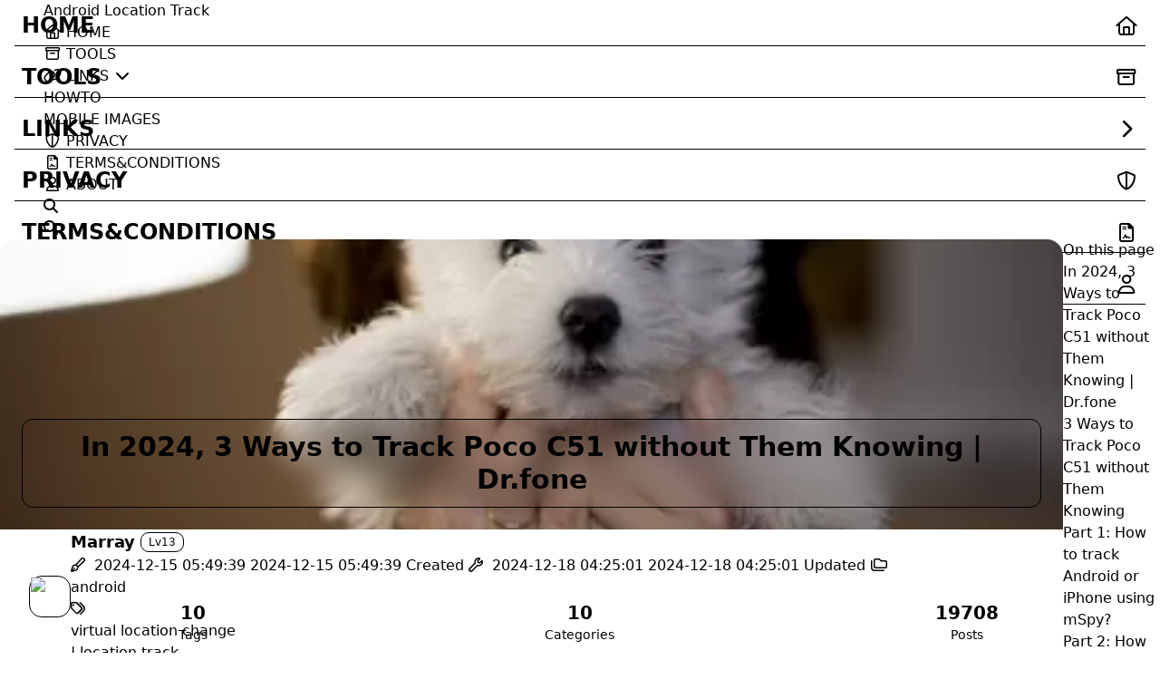

--- FILE ---
content_type: text/html; charset=utf-8
request_url: https://android-location-track.techidaily.com/in-2024-3-ways-to-track-poco-c51-without-them-knowing-drfone-by-drfone-virtual-android/
body_size: 29572
content:
<!DOCTYPE html>
<html lang="en">
<head>
    <meta charset="utf-8">
    <meta name="viewport" content="width=device-width, initial-scale=1">
    <!-- preconnect -->
    <link rel="preconnect" href="https://fonts.googleapis.com">
    <link rel="preconnect" href="https://fonts.gstatic.com" crossorigin>

    
        
        
        
    
    <!--- Seo Part-->
    
    <link rel="canonical" href="https://android-location-track.techidaily.com/in-2024-3-ways-to-track-poco-c51-without-them-knowing-drfone-by-drfone-virtual-android/"/>
    <meta name="robots" content="index,follow">
    <meta name="googlebot" content="index,follow">
    <meta name="revisit-after" content="1 days">
    
        <meta name="description" content="This article describes 3 Ways to Track Poco C51 without Them Knowing">
<meta property="og:type" content="article">
<meta property="og:title" content="In 2024, 3 Ways to Track Poco C51 without Them Knowing | Dr.fone">
<meta property="og:url" content="https://android-location-track.techidaily.com/in-2024-3-ways-to-track-poco-c51-without-them-knowing-drfone-by-drfone-virtual-android/index.html">
<meta property="og:site_name" content="Android Location Track">
<meta property="og:description" content="This article describes 3 Ways to Track Poco C51 without Them Knowing">
<meta property="og:locale" content="en_US">
<meta property="og:image" content="https://images.wondershare.com/drfone/article/2017/11/15100180578971.jpg">
<meta property="og:image" content="https://images.wondershare.com/drfone/article/2017/11/15100180804204.jpg">
<meta property="og:image" content="https://images.wondershare.com/drfone/article/2022/02/track-cell-phone-with-flexispy-02.jpg">
<meta property="og:image" content="https://images.wondershare.com/drfone/article/2022/02/track-cell-phone-with-flexispy-03.jpg">
<meta property="og:image" content="https://images.wondershare.com/drfone/article/2022/02/track-cell-phone-with-flexispy-04.jpg">
<meta property="og:image" content="https://images.wondershare.com/drfone/article/2017/11/15100182891050.jpg">
<meta property="og:image" content="https://images.wondershare.com/drfone/article/2017/11/15100183209840.jpg">
<meta property="og:image" content="https://images.wondershare.com/drfone/article/2017/11/15100183459135.jpg">
<meta property="og:image" content="https://images.wondershare.com/drfone/article/2017/11/15100183691634.jpg">
<meta property="og:image" content="https://images.wondershare.com/drfone/article/2017/11/15100183889994.jpg">
<meta property="og:image" content="https://images.wondershare.com/drfone/article/2017/10/15081574644828.jpg">
<meta property="og:image" content="https://images.wondershare.com/drfone/article/2017/10/15081574812205.jpg">
<meta property="og:image" content="https://images.wondershare.com/drfone/article/2017/10/15081574993695.jpg">
<meta property="og:image" content="https://images.wondershare.com/drfone/article/2017/10/15081575168446.jpg">
<meta property="og:image" content="https://images.wondershare.com/drfone/article/2017/10/15081575316669.jpg">
<meta property="og:image" content="https://images.wondershare.com/drfone/article/2017/10/15081575569908.jpg">
<meta property="og:image" content="https://images.wondershare.com/drfone/article/2017/10/15081575773584.jpg">
<meta property="og:image" content="https://images.wondershare.com/drfone/article/2017/10/15081575977843.jpg">
<meta property="og:image" content="https://images.wondershare.com/drfone/article/2017/10/15081576229619.jpg">
<meta property="og:image" content="https://images.wondershare.com/drfone/article/2022/03/clone-phone-number-spyera.jpg">
<meta property="og:image" content="https://images.wondershare.com/drfone/article/2017/10/15082095192265.jpeg">
<meta property="og:image" content="https://images.wondershare.com/drfone/article/2017/10/15082095511390.jpeg">
<meta property="og:image" content="https://images.wondershare.com/drfone/article/2017/10/15082095893194.jpeg">
<meta property="og:image" content="https://images.wondershare.com/drfone/article/2017/10/15082096225606.jpg">
<meta property="og:image" content="https://images.wondershare.com/drfone/article/2017/10/15082099019590.jpg">
<meta property="og:image" content="https://images.wondershare.com/drfone/article/2017/10/15082099518488.jpeg">
<meta property="og:image" content="https://images.wondershare.com/drfone/article/2017/10/15082098089360.jpg">
<meta property="og:image" content="https://images.wondershare.com/drfone/article/2017/10/15082100202731.jpg">
<meta property="og:image" content="https://images.wondershare.com/drfone/article/2017/10/15082100515661.jpg">
<meta property="og:image" content="https://images.wondershare.com/drfone/article/2017/10/15082100786594.jpg">
<meta property="og:image" content="https://images.wondershare.com/drfone/article/2017/10/15082101238393.jpg">
<meta property="article:published_time" content="2024-12-14T21:49:39.350Z">
<meta property="article:modified_time" content="2024-12-17T20:25:01.561Z">
<meta property="article:author" content="Marray">
<meta property="article:tag" content="virtual location change">
<meta property="article:tag" content="location track">
<meta name="twitter:card" content="summary">
<meta name="twitter:image" content="https://images.wondershare.com/drfone/article/2017/11/15100180578971.jpg">
    

    <!-- google site verification -->
    
    <meta
        name="google-site-verification"
        content="FXfvMhdWLTODAGCJ-_GaJWgwGaLxPWki-TpfjY4xzm0"
    />
    
    
    <!-- yandex-verification -->
    <meta name="yandex-verification" content="781e9079415d8e01" />

    <!--- Icon Part-->
    <link rel="icon" type="image/png" href="/images/site-logo.png" sizes="192x192">
    <link rel="apple-touch-icon" sizes="180x180" href="/images/site-logo.png">
    <meta name="theme-color" content="#A31F34">
    <link rel="shortcut icon" href="/images/site-logo.png">

    <!--- preload javascript/fonts -->
    
    <!-- fonts preload -->
    <link rel="preload" href="https://cloudflare-cdn.techidaily.com/webfonts/fa-v4compatibility.woff2" as="font" crossorigin type="font/woff2">
    <link rel="preload" href="https://cloudflare-cdn.techidaily.com/fonts/ubuntu-mono-v15-latin-regular.woff2" as="font" crossorigin type="font/woff2">
    <link rel="preload" href="https://cloudflare-cdn.techidaily.com/fonts/Satoshi/Satoshi-Variable.woff2" as="font" crossorigin type="font/woff2">
    <link rel="preload" href="https://cloudflare-cdn.techidaily.com/fonts/Satoshi/Satoshi-VariableItalic.woff2" as="font" crossorigin type="font/woff2">
    <link rel="preload" href="https://cloudflare-cdn.techidaily.com/fonts/Chillax/Chillax-Variable.woff2" as="font" crossorigin type="font/woff2">
    <link rel="preload" href="https://cloudflare-cdn.techidaily.com/webfonts/fa-brands-400.woff2" as="font" crossorigin type="font/woff2">
    <link rel="preload" href="https://cloudflare-cdn.techidaily.com/webfonts/fa-sharp-solid-900.woff2" as="font" crossorigin type="font/woff2">
    <link rel="preload" href="https://cloudflare-cdn.techidaily.com/webfonts/fa-solid-900.woff2" as="font" crossorigin type="font/woff2">
    <link rel="preload" href="https://cloudflare-cdn.techidaily.com/webfonts/fa-regular-400.woff2" as="font" crossorigin type="font/woff2">
    <link rel="preload" href="https://cloudflare-cdn.techidaily.com/webfonts/fa-light-300.woff2" as="font" crossorigin type="font/woff2">
    <link rel="preload" href="https://cloudflare-cdn.techidaily.com/webfonts/fa-duotone-900.woff2" as="font" crossorigin type="font/woff2">
    <link rel="preload" href="https://cloudflare-cdn.techidaily.com/webfonts/fa-thin-100.woff2" as="font" crossorigin type="font/woff2">

    <!-- tailwind.css -->
    <script src="https://cloudflare-cdn.techidaily.com/js/libs/tailwindcss.v3.4.5.js" crossorigin></script> 
    <script>
    try {
        tailwind.config = {
          theme: {
            extend: {
              spacing: {
                unit: "38px",
              },
              margin: {
                "spacing-unit": "38px",
              },
              maxWidth: {
                content: "1280px",
                "has-toc-content": "120%",
              },
              zIndex: {
                1: 1001,
                2: 1002,
                3: 1003,
                4: 1004,
                5: 1005,
                6: 1006,
                7: 1007,
                8: 1008,
                9: 1009,
              },
              borderRadius: {
                none: "0px",
                xsmall: "4px",
                small: "9px",
                medium: "14px",
                large: "18px",
                xlarge: "24px",
                xxlarge: "48px",
              },
              fontFamily: {
                chinese: ["sans-serif"],
                english: ["Satoshi-Variable", "sans-serif"],
                default: [
                  "Satoshi-Variable",
                  "system-ui",
                  "sans-serif",
                ],
              },
              fontSize: {
                default: "16px"
              },
              lineHeight: {
                default: "1.5"
              }
            }
          }
        }        
    } catch (e) {}
    </script>   

    <!--- Page Info-->
    
    <title>
        
            In 2024, 3 Ways to Track Poco C51 without Them Knowing | Dr.fone -
        
        Android Location Track
    </title>

    <link rel="preload" href="https://cloudflare-cdn.techidaily.com/fonts/Chillax/chillax.css" as="style" crossorigin="anonymous">
<link rel="stylesheet" href="https://cloudflare-cdn.techidaily.com/fonts/Chillax/chillax.css" crossorigin="anonymous">

    <!--- Inject Part-->
    

    
        <style>
    :root {
        --preloader-background-color: #fff;
        --preloader-text-color: #000;
    }

    @media (prefers-color-scheme: dark) {
        :root {
            --preloader-background-color: #202124;
            --preloader-text-color: #fff;
        }
    }

    @media (prefers-color-scheme: light) {
        :root {
            --preloader-background-color: #fff;
            --preloader-text-color: #000;
        }
    }

    @media (max-width: 600px) {
        .ml13 {
            font-size: 2.6rem !important; /* Adjust this value as needed */
        }
    }

    .preloader {
        display: flex;
        flex-direction: column;
        gap: 1rem; /* Tailwind 'gap-4' is 1rem */
        align-items: center;
        justify-content: center;
        position: fixed;
        padding: 12px;
        top: 0;
        right: 0;
        bottom: 0;
        left: 0;
        width: 100vw;
        height: 100vh; /* 'h-screen' is 100% of the viewport height */
        background-color: var(--preloader-background-color);
        z-index: 1100; /* 'z-[1100]' sets the z-index */
        transition: opacity 0.2s ease-in-out;
    }

    .ml13 {
        font-size: 3.2rem;
        /* text-transform: uppercase; */
        color: var(--preloader-text-color);
        letter-spacing: -1px;
        font-weight: 500;
        font-family: 'Chillax-Variable', sans-serif;
        text-align: center;
    }

    .ml13 .word {
        display: inline-flex;
        flex-wrap: wrap;
        white-space: nowrap;
    }

    .ml13 .letter {
        display: inline-block;
        line-height: 1em;
    }
</style>

<div class="preloader">
    <script src="https://cloudflare-cdn.techidaily.com/js/libs/anime.min.js"></script>
    <h1 class="ml13">
        Android Location Track
    </h1>
    <script>
        var textWrapper = document.querySelector('.ml13');
        // Split text into words
        var words = textWrapper.textContent.trim().split(' ');

        // Clear the existing content
        textWrapper.innerHTML = '';

        // Wrap each word and its letters in spans
        words.forEach(function(word) {
            var wordSpan = document.createElement('span');
            wordSpan.classList.add('word');
            wordSpan.innerHTML = word.replace(/\S/g, "<span class='letter'>$&</span>");
            textWrapper.appendChild(wordSpan);
            textWrapper.appendChild(document.createTextNode(' ')); // Add space between words
        });


        anime.timeline({loop: true})
            .add({
                targets: '.ml13 .letter',
                translateY: [100,0],
                translateZ: 0,
                opacity: [0,1],
                easing: "easeOutExpo",
                duration: 1400,
                delay: (el, i) => 300 + 30 * i
            }).add({
            targets: '.ml13 .letter',
            translateY: [0,-100],
            opacity: [1,0],
            easing: "easeInExpo",
            duration: 1200,
            delay: (el, i) => 100 + 30 * i
        });

        let themeStatus = JSON.parse(localStorage.getItem('REDEFINE-THEME-STATUS'))?.isDark;

        // If the theme status is not found in local storage, check the preferred color scheme
        if (themeStatus === undefined || themeStatus === null) {
            if (window.matchMedia && window.matchMedia('(prefers-color-scheme: dark)').matches) {
                themeStatus = 'dark';
            } else {
                themeStatus = 'light';
            }
        }

        // Now you can use the themeStatus variable in your code
        if (themeStatus) {
            document.documentElement.style.setProperty('--preloader-background-color', '#202124');
            document.documentElement.style.setProperty('--preloader-text-color', '#fff');
        } else {
            document.documentElement.style.setProperty('--preloader-background-color', '#fff');
            document.documentElement.style.setProperty('--preloader-text-color', '#000');
        }

        window.addEventListener('load', function () {
            hidePreloaderAfterTimeout(1000); // Hide after 1000 milliseconds once the window has loaded
        });

        // Backup failsafe: Hide preloader after a maximum of 5000 milliseconds, regardless of the window load event
        hidePreloaderAfterTimeout(5000);

        function hidePreloaderAfterTimeout(delay) {
            setTimeout(function () {
                var preloader = document.querySelector('.preloader');
                preloader.style.opacity = '0';
                setTimeout(function () {
                    preloader.style.display = 'none';
                }, 200);
            }, delay);
        }
    </script>
</div>
    

    
<link rel="stylesheet" href="/css/style.css">


    
        <link rel="preload" href="https://cloudflare-cdn.techidaily.com/assets/build/styles.css" as="style" crossorigin="anonymous">
<link rel="stylesheet" href="https://cloudflare-cdn.techidaily.com/assets/build/styles.css" crossorigin="anonymous">
    

    <link rel="preload" href="https://cloudflare-cdn.techidaily.com/fonts/fonts.css" as="style" crossorigin="anonymous">
<link rel="stylesheet" href="https://cloudflare-cdn.techidaily.com/fonts/fonts.css" crossorigin="anonymous">
    <link rel="preload" href="https://cloudflare-cdn.techidaily.com/fonts/Satoshi/satoshi.css" as="style" crossorigin="anonymous">
<link rel="stylesheet" href="https://cloudflare-cdn.techidaily.com/fonts/Satoshi/satoshi.css" crossorigin="anonymous">
    <!--- Font Part-->
    
    
    
    


    <script id="hexo-configurations">
    window.config = {"hostname":"android-location-track.techidaily.com","root":"/","language":"en"};
    window.theme = {"articles":{"style":{"font_size":"16px","line_height":1.5,"image_border_radius":"0px","image_alignment":"center","image_caption":false,"link_icon":true,"title_alignment":"left","headings_top_spacing":{"h1":"5rem","h2":"4rem","h3":"2.8rem","h4":"2.5rem","h5":"2.2rem","h6":"2rem"}},"word_count":{"enable":true,"count":true,"min2read":true},"author_label":{"enable":true,"auto":false,"list":[]},"code_block":{"copy":true,"style":"mac","font":{"enable":false,"family":null,"url":null}},"toc":{"enable":true,"max_depth":3,"number":false,"expand":true,"init_open":false},"copyright":{"enable":true,"default":"cc_by_nc_sa"},"lazyload":true,"recommendation":{"enable":false,"title":"Recommend","limit":3,"mobile_limit":2,"placeholder":"/images/wallhaven-wqery6-light.webp","skip_dirs":[]}},"colors":{"primary":"#A31F34","secondary":null,"default_mode":"dark"},"global":{"fonts":{"chinese":{"enable":false,"family":null,"url":null},"english":{"enable":false,"family":null,"url":null}},"content_max_width":"1280px","sidebar_width":"210px","hover":{"shadow":true,"scale":false},"scroll_progress":{"bar":false,"percentage":true},"website_counter":{"url":"https://cn.vercount.one/js","enable":false,"site_pv":true,"site_uv":true,"post_pv":true},"single_page":true,"preloader":true,"open_graph":true,"google_analytics":{"enable":true,"id":"G-NYMH9T25CD"}},"home_banner":{"enable":true,"style":"fixed","image":{"light":"/images/wallhaven-wqery6-light.webp","dark":"/images/wallhaven-wqery6-dark.webp"},"title":"The joy of life comes from sharing.","subtitle":{"text":[],"hitokoto":{"enable":false,"api":"https://v1.hitokoto.cn"},"typing_speed":100,"backing_speed":80,"starting_delay":500,"backing_delay":1500,"loop":true,"smart_backspace":true},"text_color":{"light":"#fff","dark":"#d1d1b6"},"text_style":{"title_size":"2.8rem","subtitle_size":"1.5rem","line_height":1.2},"custom_font":{"enable":false,"family":null,"url":null},"social_links":{"enable":false,"style":"default","links":{"github":null,"instagram":null,"zhihu":null,"twitter":null,"email":null},"qrs":{"weixin":null}}},"plugins":{"feed":{"enable":true},"aplayer":{"enable":false,"type":"fixed","audios":[{"name":null,"artist":null,"url":null,"cover":null,"lrc":null}]},"mermaid":{"enable":false,"version":"9.3.0"}},"version":"2.6.1","navbar":{"auto_hide":true,"color":{"left":"#f78736","right":"#367df7","transparency":35},"width":{"home":"1280px","pages":"1280px"},"links":{"Home":{"path":"/","icon":"fa-regular fa-house"},"Tools":{"path":"https://tools.techidaily.com","icon":"fa-regular fa-archive"},"Links":{"icon":"fa-regular fa-link","submenus":{"HowTo":"https://howto.techidaily.com","Mobile Images":"https://img0mobiles.techidaily.com"}},"Privacy":{"path":"/privacy","icon":"fa-regular fa-shield-halved"},"Terms&Conditions":{"path":"/terms_conditions","icon":"fa-regular fa-file-contract"},"About":{"path":"/about","icon":"fa-regular fa-user"}},"search":{"enable":true,"preload":true}},"page_templates":{"friends_column":2,"tags_style":"blur"},"home":{"sidebar":{"enable":true,"position":"left","first_item":"menu","announcement":null,"show_on_mobile":true,"links":null},"article_date_format":"auto","categories":{"enable":true,"limit":3},"tags":{"enable":true,"limit":3}},"footerStart":"2017/8/17 11:45:14"};
    window.lang_ago = {"second":"%s seconds ago","minute":"%s minutes ago","hour":"%s hours ago","day":"%s days ago","week":"%s weeks ago","month":"%s months ago","year":"%s years ago"};
    window.data = {"masonry":false};
  </script>

    <!--- Fontawesome Part-->
    <link rel="preload" href="https://cloudflare-cdn.techidaily.com/fontawesome/fontawesome.min.css" as="style" crossorigin="anonymous">
<link rel="stylesheet" href="https://cloudflare-cdn.techidaily.com/fontawesome/fontawesome.min.css" crossorigin="anonymous">
    <link rel="preload" href="https://cloudflare-cdn.techidaily.com/fontawesome/brands.min.css" as="style" crossorigin="anonymous">
<link rel="stylesheet" href="https://cloudflare-cdn.techidaily.com/fontawesome/brands.min.css" crossorigin="anonymous">
    <link rel="preload" href="https://cloudflare-cdn.techidaily.com/fontawesome/solid.min.css" as="style" crossorigin="anonymous">
<link rel="stylesheet" href="https://cloudflare-cdn.techidaily.com/fontawesome/solid.min.css" crossorigin="anonymous">
    <link rel="preload" href="https://cloudflare-cdn.techidaily.com/fontawesome/regular.min.css" as="style" crossorigin="anonymous">
<link rel="stylesheet" href="https://cloudflare-cdn.techidaily.com/fontawesome/regular.min.css" crossorigin="anonymous">
    
    
    
    
<meta name="generator" content="Hexo 7.3.0"><link rel="alternate" href="/atom.xml" title="Android Location Track" type="application/atom+xml">
<script data-cfasync="false" nonce="6d167721-264d-4b8e-8b13-4060581fc7c0">try{(function(w,d){!function(j,k,l,m){if(j.zaraz)console.error("zaraz is loaded twice");else{j[l]=j[l]||{};j[l].executed=[];j.zaraz={deferred:[],listeners:[]};j.zaraz._v="5874";j.zaraz._n="6d167721-264d-4b8e-8b13-4060581fc7c0";j.zaraz.q=[];j.zaraz._f=function(n){return async function(){var o=Array.prototype.slice.call(arguments);j.zaraz.q.push({m:n,a:o})}};for(const p of["track","set","ecommerce","debug"])j.zaraz[p]=j.zaraz._f(p);j.zaraz.init=()=>{var q=k.getElementsByTagName(m)[0],r=k.createElement(m),s=k.getElementsByTagName("title")[0];s&&(j[l].t=k.getElementsByTagName("title")[0].text);j[l].x=Math.random();j[l].w=j.screen.width;j[l].h=j.screen.height;j[l].j=j.innerHeight;j[l].e=j.innerWidth;j[l].l=j.location.href;j[l].r=k.referrer;j[l].k=j.screen.colorDepth;j[l].n=k.characterSet;j[l].o=(new Date).getTimezoneOffset();if(j.dataLayer)for(const t of Object.entries(Object.entries(dataLayer).reduce((u,v)=>({...u[1],...v[1]}),{})))zaraz.set(t[0],t[1],{scope:"page"});j[l].q=[];for(;j.zaraz.q.length;){const w=j.zaraz.q.shift();j[l].q.push(w)}r.defer=!0;for(const x of[localStorage,sessionStorage])Object.keys(x||{}).filter(z=>z.startsWith("_zaraz_")).forEach(y=>{try{j[l]["z_"+y.slice(7)]=JSON.parse(x.getItem(y))}catch{j[l]["z_"+y.slice(7)]=x.getItem(y)}});r.referrerPolicy="origin";r.src="/cdn-cgi/zaraz/s.js?z="+btoa(encodeURIComponent(JSON.stringify(j[l])));q.parentNode.insertBefore(r,q)};["complete","interactive"].includes(k.readyState)?zaraz.init():j.addEventListener("DOMContentLoaded",zaraz.init)}}(w,d,"zarazData","script");window.zaraz._p=async d$=>new Promise(ea=>{if(d$){d$.e&&d$.e.forEach(eb=>{try{const ec=d.querySelector("script[nonce]"),ed=ec?.nonce||ec?.getAttribute("nonce"),ee=d.createElement("script");ed&&(ee.nonce=ed);ee.innerHTML=eb;ee.onload=()=>{d.head.removeChild(ee)};d.head.appendChild(ee)}catch(ef){console.error(`Error executing script: ${eb}\n`,ef)}});Promise.allSettled((d$.f||[]).map(eg=>fetch(eg[0],eg[1])))}ea()});zaraz._p({"e":["(function(w,d){})(window,document)"]});})(window,document)}catch(e){throw fetch("/cdn-cgi/zaraz/t"),e;};</script></head>

<body>
<div class="progress-bar-container">
    

    
        <span class="pjax-progress-bar"></span>
<!--        <span class="swup-progress-icon">-->
<!--            <i class="fa-solid fa-circle-notch fa-spin"></i>-->
<!--        </span>-->
    
</div>


<main class="page-container" id="swup">

    

    <div class="main-content-container">


        <div class="main-content-header">
            <header class="navbar-container px-6 md:px-12">

    <div class="navbar-content ">
        <div class="left">
            
            <a class="logo-title" href="/">
                
                Android Location Track
                
            </a>
        </div>

        <div class="right">
            <!-- PC -->
            <div class="desktop">
                <ul class="navbar-list">
                    
                        
                            

                            <li class="navbar-item">
                                <!-- Menu -->
                                <a class=""
                                   href="/"
                                        >
                                    <i class="fa-regular fa-house fa-fw"></i>
                                    HOME
                                    
                                </a>

                                <!-- Submenu -->
                                
                            </li>
                    
                        
                            

                            <li class="navbar-item">
                                <!-- Menu -->
                                <a class=""
                                   target="_blank" rel="noopener" href="https://tools.techidaily.com"
                                        >
                                    <i class="fa-regular fa-archive fa-fw"></i>
                                    TOOLS
                                    
                                </a>

                                <!-- Submenu -->
                                
                            </li>
                    
                        
                            

                            <li class="navbar-item">
                                <!-- Menu -->
                                <a class="has-dropdown"
                                   href="#"
                                        onClick=&#34;return false;&#34;>
                                    <i class="fa-regular fa-link fa-fw"></i>
                                    LINKS
                                    <i class="fa-solid fa-chevron-down fa-fw"></i>
                                </a>

                                <!-- Submenu -->
                                
                                    <ul class="sub-menu">
                                        
                                            <li>
                                                <a target="_blank" rel="noopener" href="https://howto.techidaily.com">
                                                    HOWTO
                                                </a>
                                            </li>
                                        
                                            <li>
                                                <a target="_blank" rel="noopener" href="https://img0mobiles.techidaily.com">
                                                    MOBILE IMAGES
                                                </a>
                                            </li>
                                        
                                    </ul>
                                
                            </li>
                    
                        
                            

                            <li class="navbar-item">
                                <!-- Menu -->
                                <a class=""
                                   href="/privacy"
                                        >
                                    <i class="fa-regular fa-shield-halved fa-fw"></i>
                                    PRIVACY
                                    
                                </a>

                                <!-- Submenu -->
                                
                            </li>
                    
                        
                            

                            <li class="navbar-item">
                                <!-- Menu -->
                                <a class=""
                                   href="/terms_conditions"
                                        >
                                    <i class="fa-regular fa-file-contract fa-fw"></i>
                                    TERMS&amp;CONDITIONS
                                    
                                </a>

                                <!-- Submenu -->
                                
                            </li>
                    
                        
                            

                            <li class="navbar-item">
                                <!-- Menu -->
                                <a class=""
                                   href="/about"
                                        >
                                    <i class="fa-regular fa-user fa-fw"></i>
                                    ABOUT
                                    
                                </a>

                                <!-- Submenu -->
                                
                            </li>
                    
                    
                        <li class="navbar-item search search-popup-trigger">
                            <i class="fa-solid fa-magnifying-glass"></i>
                        </li>
                    
                </ul>
            </div>
            <!-- Mobile -->
            <div class="mobile">
                
                    <div class="icon-item search search-popup-trigger"><i class="fa-solid fa-magnifying-glass"></i>
                    </div>
                
                <div class="icon-item navbar-bar">
                    <div class="navbar-bar-middle"></div>
                </div>
            </div>
        </div>
    </div>

    <!-- Mobile sheet -->
    <div class="navbar-drawer h-screen w-full absolute top-0 left-0 bg-background-color flex flex-col justify-between">
        <ul class="drawer-navbar-list flex flex-col px-4 justify-center items-start">
            
                
                    

                    <li class="drawer-navbar-item text-base my-1.5 flex flex-col w-full">
                        
                        <a class="py-1.5 px-2 flex flex-row items-center justify-between gap-1 hover:!text-primary active:!text-primary text-2xl font-semibold group border-b border-border-color hover:border-primary w-full "
                           href="/"
                        >
                            <span>
                                HOME
                            </span>
                            
                                <i class="fa-regular fa-house fa-sm fa-fw"></i>
                            
                        </a>
                        

                        
                    </li>
            
                
                    

                    <li class="drawer-navbar-item text-base my-1.5 flex flex-col w-full">
                        
                        <a class="py-1.5 px-2 flex flex-row items-center justify-between gap-1 hover:!text-primary active:!text-primary text-2xl font-semibold group border-b border-border-color hover:border-primary w-full "
                           target="_blank" rel="noopener" href="https://tools.techidaily.com"
                        >
                            <span>
                                TOOLS
                            </span>
                            
                                <i class="fa-regular fa-archive fa-sm fa-fw"></i>
                            
                        </a>
                        

                        
                    </li>
            
                
                    

                    <li class="drawer-navbar-item-sub text-base my-1.5 flex flex-col w-full">
                        
                        <div class="py-1.5 px-2 flex flex-row items-center justify-between gap-1 hover:!text-primary active:!text-primary cursor-pointer text-2xl font-semibold group border-b border-border-color hover:border-primary w-full "
                             navbar-data-toggle="submenu-Links"
                        >
                            <span>
                                LINKS
                            </span>
                            
                                <i class="fa-solid fa-chevron-right fa-sm fa-fw transition-all"></i>
                            
                        </div>
                        

                        
                            <div class="flex-col items-start px-2 py-2 hidden" data-target="submenu-Links">
                                
                                    <div class="drawer-navbar-item text-base flex flex-col justify-center items-start hover:underline active:underline hover:underline-offset-1 rounded-3xl">
                                        <a class=" text-third-text-color text-xl"
                                           target="_blank" rel="noopener" href="https://howto.techidaily.com">HOWTO</a>
                                    </div>
                                
                                    <div class="drawer-navbar-item text-base flex flex-col justify-center items-start hover:underline active:underline hover:underline-offset-1 rounded-3xl">
                                        <a class=" text-third-text-color text-xl"
                                           target="_blank" rel="noopener" href="https://img0mobiles.techidaily.com">MOBILE IMAGES</a>
                                    </div>
                                
                            </div>
                        
                    </li>
            
                
                    

                    <li class="drawer-navbar-item text-base my-1.5 flex flex-col w-full">
                        
                        <a class="py-1.5 px-2 flex flex-row items-center justify-between gap-1 hover:!text-primary active:!text-primary text-2xl font-semibold group border-b border-border-color hover:border-primary w-full "
                           href="/privacy"
                        >
                            <span>
                                PRIVACY
                            </span>
                            
                                <i class="fa-regular fa-shield-halved fa-sm fa-fw"></i>
                            
                        </a>
                        

                        
                    </li>
            
                
                    

                    <li class="drawer-navbar-item text-base my-1.5 flex flex-col w-full">
                        
                        <a class="py-1.5 px-2 flex flex-row items-center justify-between gap-1 hover:!text-primary active:!text-primary text-2xl font-semibold group border-b border-border-color hover:border-primary w-full "
                           href="/terms_conditions"
                        >
                            <span>
                                TERMS&amp;CONDITIONS
                            </span>
                            
                                <i class="fa-regular fa-file-contract fa-sm fa-fw"></i>
                            
                        </a>
                        

                        
                    </li>
            
                
                    

                    <li class="drawer-navbar-item text-base my-1.5 flex flex-col w-full">
                        
                        <a class="py-1.5 px-2 flex flex-row items-center justify-between gap-1 hover:!text-primary active:!text-primary text-2xl font-semibold group border-b border-border-color hover:border-primary w-full "
                           href="/about"
                        >
                            <span>
                                ABOUT
                            </span>
                            
                                <i class="fa-regular fa-user fa-sm fa-fw"></i>
                            
                        </a>
                        

                        
                    </li>
            

            
            
        </ul>

        <div class="statistics flex justify-around my-2.5">
    <div class="item tag-count-item flex flex-col justify-center items-center w-20">
        <div class="number text-2xl sm:text-xl text-second-text-color font-semibold">10</div>
        <div class="label text-third-text-color text-sm">Tags</div>
    </div>
    <div class="item tag-count-item flex flex-col justify-center items-center w-20">
        <div class="number text-2xl sm:text-xl text-second-text-color font-semibold">10</div>
        <div class="label text-third-text-color text-sm">Categories</div>
    </div>
    <div class="item tag-count-item flex flex-col justify-center items-center w-20">
        <div class="number text-2xl sm:text-xl text-second-text-color font-semibold">19708</div>
        <div class="label text-third-text-color text-sm">Posts</div>
    </div>
</div>
    </div>

    <div class="window-mask"></div>

</header>


        </div>

        <div class="main-content-body">

            

            <div class="main-content">

                
                    <div class="post-page-container flex relative justify-between box-border w-full h-full">
    <div class="article-content-container">

        <div class="article-title relative w-full">
            
                
                
                <img src="https://thmb.techidaily.com/675815b145dcafd84fe359ee4ac52511e6c57ba8907f6c40cdafb2c11a8f5a83.jpg" alt="In 2024, 3 Ways to Track Poco C51 without Them Knowing | Dr.fone" class="w-full h-60 sm:h-72 md:h-80 object-cover sm:rounded-t-large dark:brightness-75"/>
                
                <div class="w-full flex items-center absolute bottom-0 justify-start">
                    <h1 class="article-title-cover text-center mx-6 my-6 text-second-text-color bg-background-color-transparent px-4 py-3 text-3xl sm:text-2xl md:text-2xl font-bold backdrop-blur-lg rounded-xl border border-border-color ">In 2024, 3 Ways to Track Poco C51 without Them Knowing | Dr.fone</h1>
                </div>
            
            </div>

        
            <div class="article-header flex flex-row gap-2 items-center px-2 sm:px-6 md:px-8">
                <div class="avatar w-[46px] h-[46px] flex-shrink-0 rounded-medium border border-border-color p-[1px]">
                    <img src="/images/site-logo.png">
                </div>
                <div class="info flex flex-col justify-between">
                    <div class="author flex items-center">
                        <span class="name text-default-text-color text-lg font-semibold">Marray</span>
                        
                            <span class="author-label ml-1.5 text-xs px-2 py-0.5 rounded-small text-third-text-color border border-shadow-color-1">Lv13</span>
                        
                    </div>
                    <div class="meta-info">
                        <div class="article-meta-info">
    <span class="article-date article-meta-item">
        <i class="fa-regular fa-pen-fancy"></i>&nbsp;
        <span class="desktop">2024-12-15 05:49:39</span>
        <span class="mobile">2024-12-15 05:49:39</span>
        <span class="hover-info">Created</span>
    </span>
    
        <span class="article-date article-meta-item">
            <i class="fa-regular fa-wrench"></i>&nbsp;
            <span class="desktop">2024-12-18 04:25:01</span>
            <span class="mobile">2024-12-18 04:25:01</span>
            <span class="hover-info">Updated</span>
        </span>
    

    
        <span class="article-categories article-meta-item">
            <i class="fa-regular fa-folders"></i>&nbsp;
            <ul>
                
                
                    
                        
                        <li>
                            <a href="/categories/android/">android</a>&nbsp;
                        </li>
                    
                    
                
            </ul>
        </span>
    
    
        <span class="article-tags article-meta-item">
            <i class="fa-regular fa-tags"></i>&nbsp;
            <ul>
                
                    <li>
                        <a href="/tags/virtual-location-change/">virtual location change</a>&nbsp;
                    </li>
                
                    <li>
                        | <a href="/tags/location-track/">location track</a>&nbsp;
                    </li>
                
            </ul>
        </span>
    

    
    
    
    
</div>

                    </div>
                </div>
            </div>
        

        


        <div class="article-content markdown-body px-2 sm:px-6 md:px-8 pb-8">
            <h2 id="3-Ways-to-Track-Poco-C51-without-Them-Knowing"><a href="#3-Ways-to-Track-Poco-C51-without-Them-Knowing" class="headerlink" title="3 Ways to Track Poco C51 without Them Knowing"></a>3 Ways to Track Poco C51 without Them Knowing</h2><p>Now the method to track a cell phone without them knowing has become an after one’s fancy. There are several apps that might help you in this case, with wide and advanced features. Hence, with the changes in technology, those days have gone for you with a flock of lies. There is no need to handle this synopsis as in this passage, I am going to share some of the best tracking apps and how to track a cell phone without them knowing.</p>
<h2 id="Part-1-How-to-track-Android-or-iPhone-using-mSpy"><a href="#Part-1-How-to-track-Android-or-iPhone-using-mSpy" class="headerlink" title="Part 1: How to track Android or iPhone using mSpy?"></a>Part 1: How to track Android or iPhone using mSpy?</h2><p>One of the best methods to track a cell phone without them knowing is <a class="link"   target="_blank" rel="noopener" href="http://mspy.go2cloud.org/SH7G6" >mSpy <i class="fa-regular fa-arrow-up-right-from-square fa-sm"></i></a> monitoring package. It is entirely an elite compatible mode and secured app for the care of your beloved ones and for your children too. mSpy is user-friendly for all ages and not a lot of knowledge of technology is needed to access it. This app comes with the strategy of tracking your employee’s movements in your office. This will benefit a lot from your business profile.</p>
<p>Let’s discuss the steps on how to track a cell phone without them knowing:</p>
<p>Step 1: First of all you need to purchase the subscription from <a class="link"   target="_blank" rel="noopener" href="http://mspy.go2cloud.org/SH7G6" >www.mspy.com/ <i class="fa-regular fa-arrow-up-right-from-square fa-sm"></i></a>, once you do that you will receive a unique ID to your email.</p>
<p>Step 2: Now access the target device, once you opt for downloading, there you will be asked to enter the unique ID you received, to authorize the access. As soon you entered the details, the monitoring process will get started.</p>
<p><img  
                     lazyload
                     src="/images/loading.svg"
                     data-src="https://images.wondershare.com/drfone/article/2017/11/15100180578971.jpg"
                      alt="track a cell phone without them knowing-access the target device"
                ></p>
<!-- affiliate ads begin -->
<iframe width="560" height="315" src="https://www.youtube.com/embed/KF793jv1LIc?si=fJOogQJ2f8JUfTzZ" title="YouTube video player" frameborder="0" allow="accelerometer; autoplay; clipboard-write; encrypted-media; gyroscope; picture-in-picture; web-share" referrerpolicy="strict-origin-when-cross-origin" allowfullscreen></iframe>
<!-- affiliate ads end -->

<p>Step 3: After that, you will be allowed to open Control Panel. From there you can easily go for the process of tracking the target device remotely, under which you can have access to GPS locations, Messages, Call details, and lot more. That you can access from anywhere, such as your system, mobile, laptop, etc.</p>
<p><img  
                     lazyload
                     src="/images/loading.svg"
                     data-src="https://images.wondershare.com/drfone/article/2017/11/15100180804204.jpg"
                      alt="track a cell phone without them knowing-the mSpy Control Panel"
                ></p>
<p>Following the above simple steps will enable you to track a Cell Phone without them Knowing.</p>
<h2 id="Part-2-How-to-track-Android-or-iPhone-using-FlexiSPY"><a href="#Part-2-How-to-track-Android-or-iPhone-using-FlexiSPY" class="headerlink" title="Part 2: How to track Android or iPhone using FlexiSPY?"></a>Part 2: How to track Android or iPhone using FlexiSPY?</h2><p><a class="link"   target="_blank" rel="noopener" href="https://www.flexispy.com/" >FlexiSPY <i class="fa-regular fa-arrow-up-right-from-square fa-sm"></i></a> is a commonly used tracking system for cell phones. It assures one of the best ways to track a cell phone without them knowing. But you need to jailbreak iPhone before installing FlexiSPY. For android devices, the root service is required for certain advanced features.</p>
<p>After installing the Flexispy on the Poco C51 device you want to monitor, all the relevant information you want to monitor (GPS location, calls, texts) will upload to its server without knowing. The only thing you need to do is log in to your Flexispy account and click “Location” if you would like to track a cell phone.</p>
<p><img  
                     lazyload
                     src="/images/loading.svg"
                     data-src="https://images.wondershare.com/drfone/article/2022/02/track-cell-phone-with-flexispy-02.jpg"
                      alt="track a cell phone without them knowing-the flexispy"
                ></p>
<p>Except for viewing the Poco C51 device location data, you can also export GPS data to use on the mapping application you like.</p>
<p>How to Export GPS data:</p>
<p>Step 1: Click the “Export” button on the upper right corner.</p>
<p><img  
                     lazyload
                     src="/images/loading.svg"
                     data-src="https://images.wondershare.com/drfone/article/2022/02/track-cell-phone-with-flexispy-03.jpg"
                      alt="export gps data"
                ></p>
<p>Step 2: Click the “Download” button on the pop-up window that appears.</p>
<p><img  
                     lazyload
                     src="/images/loading.svg"
                     data-src="https://images.wondershare.com/drfone/article/2022/02/track-cell-phone-with-flexispy-04.jpg"
                      alt="download gps datay"
                ></p>
<h2 id="Part-3-How-to-secretly-track-someone"><a href="#Part-3-How-to-secretly-track-someone" class="headerlink" title="Part 3: How to secretly track someone"></a>Part 3: How to secretly track someone</h2><p>If you want to track a cell phone without them knowing secretly, then one interesting solution is the “Find my friends” app introduced by Apple though primarily not for spying purposes, but you can use it to spy on someone’s iPhone secretly. This app comes with the facility to get a notification when the target person arrives or leaves a place. Here, if you have access to the target device and the “Find my friends” option then it will give you the solution on how to track a cell phone without them knowing.</p>
<p>Step1: Enable the option “Share my location” on the target phone. To enable share my location, open the app “Find my friends” &gt; Go for the contact’s photo &gt; “Share my location”.</p>
<p>Step 2: Generally iCloud account has sharing options for all other devices. We have to ensure the sharing option is correctly viewed as the target device such as “This device”.</p>
<p><img  
                     lazyload
                     src="/images/loading.svg"
                     data-src="https://images.wondershare.com/drfone/article/2017/11/15100182891050.jpg"
                      alt="track a cell phone without them knowing-share my location"
                ></p>
<!-- affiliate ads begin -->
<iframe width="560" height="315" src="https://www.youtube.com/embed/Xq2r4ZKM-Po?si=fA2DdEB1op-atCkz" title="YouTube video player" frameborder="0" allow="accelerometer; autoplay; clipboard-write; encrypted-media; gyroscope; picture-in-picture; web-share" referrerpolicy="strict-origin-when-cross-origin" allowfullscreen></iframe>
<!-- affiliate ads end -->

<p>Step 3: Now swipe from bottom to end, click on the “Airdrop” option from the settings. You will have two options such as “Everyone” and “Contacts only”.</p>
<p>Step 4: Move to the target device, in the “Find my friends” app click the option “add”. Now your contact picture will get displayed. Click on your profile photo &gt; select the option “Share indefinitely” to track a cell phone without them knowing.</p>
<p><img  
                     lazyload
                     src="/images/loading.svg"
                     data-src="https://images.wondershare.com/drfone/article/2017/11/15100183209840.jpg"
                      alt="track a cell phone without them knowing-Share indefinitely"
                ></p>
<!-- affiliate ads begin -->
<iframe width="560" height="315" src="https://www.youtube.com/embed/B2MlLvGxMwI?si=q_blGjXyJrGtzT8d" title="YouTube video player" frameborder="0" allow="accelerometer; autoplay; clipboard-write; encrypted-media; gyroscope; picture-in-picture; web-share" referrerpolicy="strict-origin-when-cross-origin" allowfullscreen></iframe>
<!-- affiliate ads end -->

<p>Step 5: The target device location will be shared with you. You will get a pop-up window “Accept” it. It will again ask if you want to share location so, click on “Don’t share”.</p>
<p><img  
                     lazyload
                     src="/images/loading.svg"
                     data-src="https://images.wondershare.com/drfone/article/2017/11/15100183459135.jpg"
                      alt="track a cell phone without them knowing-click Don’t share"
                ></p>
<p>Step 6: Now go to your device, open the “Find my friends” app and click the icon of the target device. You will get a notification, where they are now when they leave from the place etc.</p>
<p><img  
                     lazyload
                     src="/images/loading.svg"
                     data-src="https://images.wondershare.com/drfone/article/2017/11/15100183691634.jpg"
                      alt="track a cell phone without them knowing-get a notification"
                ></p>
<p>Note: If you want to hide the “Find my friends” app from the target device you can use the dock method which will be easy but the folder method is very tough.</p>
<p><img  
                     lazyload
                     src="/images/loading.svg"
                     data-src="https://images.wondershare.com/drfone/article/2017/11/15100183889994.jpg"
                      alt="track a cell phone without them knowing-hide the Find my friends app"
                ></p>
<!-- affiliate ads begin -->
<iframe width="560" height="315" src="https://www.youtube.com/embed/9ECz3oZ8NrQ?si=86vkwkDJo9HQXpzt" title="YouTube video player" frameborder="0" allow="accelerometer; autoplay; clipboard-write; encrypted-media; gyroscope; picture-in-picture; web-share" referrerpolicy="strict-origin-when-cross-origin" allowfullscreen></iframe>
<!-- affiliate ads end -->

<h2 id="Part-4-Frequently-Asked-Questions"><a href="#Part-4-Frequently-Asked-Questions" class="headerlink" title="Part 4: Frequently Asked Questions"></a>Part 4: Frequently Asked Questions</h2><p><strong>1. What is rooting? Does it have a warranty? Any rooting between Android and mSpy?</strong></p>
<p>Rooting is obviously known as the control between Android users and Android subsystems. It has a warranty period and rooting is applicable if you track WhatsApp, Facebook messages.</p>
<p><strong>2. How one can detect the software to monitor on an Android device?</strong></p>
<p>mSpy is authorized and certified software and it has to run legally on both user and the target device. If the illegal process is found, you can assist customer support immediately.</p>
<p><strong>3. If the phone was stolen, can I find My Poco C51 using the number?</strong></p>
<p>mSpy activates if installed on the iPhone completely. The process of finding the phone using a number is not applicable in mSpy.</p>
<p>We must tell you using mSpy and FlexiSPY are both one of the best methods to track a cell phone. Both the applications have several metrics and would certainly assist in how to track a cell phone without them knowing. We know that tracking a cell phone without them knowing is illegal, but when it comes to our children’s safety we have to do this at any cost.</p>
<h2 id="Top-9-Poco-C51-Monitoring-Apps-for-Parental-Controls"><a href="#Top-9-Poco-C51-Monitoring-Apps-for-Parental-Controls" class="headerlink" title="Top 9 Poco C51 Monitoring Apps for Parental Controls"></a>Top 9 Poco C51 Monitoring Apps for Parental Controls</h2><p>The iPhone monitoring apps to control the phone of the children proliferate in these times of Snapchat, Instagram, and Facebook. Many parents are in favor of using spyware software to keep their children safe without them noticing. These monitoring apps are available in the Play Store, on iTunes, and also on the Internet. Some are free and others have to be paid monthly.</p>
<p>We will proceed to introduce and recommend you 9 iPhone Monitoring Software parents need to know:</p>
<h2 id="Part-1-mSpy"><a href="#Part-1-mSpy" class="headerlink" title="Part 1: mSpy"></a>Part 1: mSpy</h2><p>Name: <a class="link"   target="_blank" rel="noopener" href="http://mspy.go2cloud.org/SH7G6" >mSpy <i class="fa-regular fa-arrow-up-right-from-square fa-sm"></i></a></p>
<p>Introduction: This is a paid iPhone monitoring software available for iOS devices, Android, Symbian, and other operating systems. It is a very powerful tool to have access to the desired mobile information and is undetectable. Is necessary that the target device is connected to an Internet network to receive the required data.</p>
<p><img  
                     lazyload
                     src="/images/loading.svg"
                     data-src="https://images.wondershare.com/drfone/article/2017/10/15081574644828.jpg"
                      alt="iPhone Monitoring Software-mSpy"
                ></p>
<p><strong>Features:</strong></p>
<p>Can record conversations in audios.</p>
<p>It is a GPS Locator.</p>
<p>Check the Photos and Videos in the gallery.</p>
<p><strong>Pros:</strong></p>
<p>Get access to a Control Panel to monitor many options.</p>
<p>It is affordable.</p>
<p>It has a feature that allows you to remove any personal data in case you miss your device.</p>
<p><strong>Cons:</strong></p>
<p>Can get incomplete chat monitoring depending on the Poco C51 device you have.</p>
<p>URL: <a class="link"   target="_blank" rel="noopener" href="http://mspy.go2cloud.org/SH7G6" >https://www.mspy.com/ <i class="fa-regular fa-arrow-up-right-from-square fa-sm"></i></a></p>
<p>Price:</p>
<p>Basic: U$ 39.99 per month</p>
<p>Premium: U$ 69.99 per month</p>
<h2 id="Part-2-Qustodio"><a href="#Part-2-Qustodio" class="headerlink" title="Part 2: Qustodio"></a>Part 2: Qustodio</h2><p>Name Qustodio.</p>
<p>Introduction: It is a free iPhone monitoring with advanced features available for Windows, Mac, and iOS and Android mobiles that includes a control portal. You can categorize and control visited web pages, and even block sites that are used to surf anonymously online.</p>
<p><img  
                     lazyload
                     src="/images/loading.svg"
                     data-src="https://images.wondershare.com/drfone/article/2017/10/15081574812205.jpg"
                      alt="iPhone Monitoring Software-Qustodio"
                ></p>
<p><strong>Features:</strong></p>
<p>Take screenshots.</p>
<p>Check social networks.</p>
<p>Can block websites.</p>
<p><strong>Pros:</strong></p>
<p>Offers a keyword-searchable database that makes finding technical help easy.</p>
<p><strong>Cons:</strong></p>
<p>It does not have the option to dens text alerts notifications.</p>
<p>URL: <a class="link"   target="_blank" rel="noopener" href="https://www.qustodio.com/en/" >https://www.qustodio.com/en/ <i class="fa-regular fa-arrow-up-right-from-square fa-sm"></i></a></p>
<p>Price:</p>
<p>Free: 1 user, 1 device.</p>
<p>Premium 5: U$ 32 per year</p>
<p>Premium 10: U$ 55 per year</p>
<h2 id="Part-3-Kidlogger"><a href="#Part-3-Kidlogger" class="headerlink" title="Part 3: Kidlogger"></a>Part 3: Kidlogger</h2><p>Name: Kidlogger</p>
<p>Introduction: This iPhone monitoring software is completely free, works on Mac, Windows, iOS, and Android devices. It shows the number of times kids are using the computer or mobile phone and the list of applications used. The phone also shows the most used contacts, calls, text messages, and chats.</p>
<p><img  
                     lazyload
                     src="/images/loading.svg"
                     data-src="https://images.wondershare.com/drfone/article/2017/10/15081574993695.jpg"
                      alt="iPhone Monitoring Software-Kidlogger"
                > <strong>Features:</strong></p>
<p>Time spend playing games.</p>
<p>Block unwanted applications and websites.</p>
<p>Can block the mobile for playing games during school time.</p>
<p><strong>Pros:</strong></p>
<p>It offers all the common features that the parents need.</p>
<p><strong>Cons:</strong></p>
<p>The basic service does not offer too many features.</p>
<p>URL: <a class="link"   target="_blank" rel="noopener" href="http://kidlogger.net/" >http://kidlogger.net/ <i class="fa-regular fa-arrow-up-right-from-square fa-sm"></i></a></p>
<p>Price:</p>
<p>Free</p>
<p>Standard: U$ 29 per year</p>
<p>Professional: U$ 89 per year</p>
<h2 id="Part-4-Norton-Family"><a href="#Part-4-Norton-Family" class="headerlink" title="Part 4: Norton Family"></a>Part 4: Norton Family</h2><p>Name: Norton Family</p>
<p>Introduction: It is an iPhone monitoring software that keeps parents informed about the contents that their children download from the Internet and can receive a message alert each time children try to enter one of the prohibited sites. Available for Windows, Mac, iOS, and Android.</p>
<p><img  
                     lazyload
                     src="/images/loading.svg"
                     data-src="https://images.wondershare.com/drfone/article/2017/10/15081575168446.jpg"
                      alt="iPhone Monitoring Software-Norton Family"
                ></p>
<p><strong>Features:</strong></p>
<p>Activity history.</p>
<p>Location track by GPS.</p>
<p>Block websites.</p>
<p><strong>Pros:</strong></p>
<p>It has many filtering and blocking features</p>
<p><strong>Cons:</strong></p>
<p>It does not allow you to take screenshots</p>
<p>URL: <a class="link"   target="_blank" rel="noopener" href="https://family.norton.com/web/" >https://family.norton.com/web/ <i class="fa-regular fa-arrow-up-right-from-square fa-sm"></i></a></p>
<p>Price:</p>
<p>Free for 30 days</p>
<p>Premier: U$ 49.99</p>
<p>Premium: U$ 59.99</p>
<h2 id="Part-5-Canary"><a href="#Part-5-Canary" class="headerlink" title="Part 5: Canary"></a>Part 5: Canary</h2><p>Name: Canary</p>
<p>Introduction: It sends an alarm to parents whenever their teenagers use the mobile while they are driving. The app knows when the kids unlock the phone and warn the parents if they exceed the allowed speed limit. It’s a free iPhone monitoring for iOS and Android devices.</p>
<p><img  
                     lazyload
                     src="/images/loading.svg"
                     data-src="https://images.wondershare.com/drfone/article/2017/10/15081575316669.jpg"
                      alt="iPhone Monitoring Software-Canary"
                ></p>
<p><strong>Features:</strong></p>
<p>Notify parents when teenagers cross the speed limits when they drive.</p>
<p>Can connect and receive a video between your home and your device.</p>
<p>Can receive an alarm on your device in the emergency case.</p>
<p><strong>Pros:</strong></p>
<p>Live streaming.</p>
<p>Privacy mode.</p>
<p><strong>Cons:</strong></p>
<p>Can receive false alerts.</p>
<p>URL: <a class="link"   target="_blank" rel="noopener" href="http://www.thecanaryproject.com/" >http://www.thecanaryproject.com/ <i class="fa-regular fa-arrow-up-right-from-square fa-sm"></i></a></p>
<p>Price:</p>
<p>Free</p>
<p>Membership: U$ 49.99 per year</p>
<h2 id="Part-6-Teen-Safe"><a href="#Part-6-Teen-Safe" class="headerlink" title="Part 6: Teen Safe"></a>Part 6: Teen Safe</h2><p>Name: Teen Safe</p>
<p>Introduction: It’s iPhone monitoring available for Android and iOS devices. It allows you to see what the child is doing with his device and is useful for identifying bullying situations, it also allows you to track the terminal without your teenager noticing it. It gives parents access to their children’s entire telephone details.</p>
<p><img  
                     lazyload
                     src="/images/loading.svg"
                     data-src="https://images.wondershare.com/drfone/article/2017/10/15081575569908.jpg"
                      alt="iPhone Monitoring Software-Teen Safe"
                ></p>
<p><strong>Features:</strong></p>
<p>Check the delivered and received messages.</p>
<p>Can check deleted messages.</p>
<p>Check Social Media accounts.</p>
<p><strong>Pros:</strong></p>
<p>Is not necessary to jailbreak on iPhone or root the Android to install it.</p>
<p><strong>Cons:</strong></p>
<p>Do not get support 24&#x2F;7</p>
<p>URL: <a class="link"   target="_blank" rel="noopener" href="https://www.teensafe.com/" >https://www.teensafe.com/ <i class="fa-regular fa-arrow-up-right-from-square fa-sm"></i></a></p>
<p>Price:</p>
<p>Free for 7 days.</p>
<p>Pay U$ 14.95 per month</p>
<p>For iOS devices: U$ 9.95 per month.</p>
<h2 id="Part-7-Footprints"><a href="#Part-7-Footprints" class="headerlink" title="Part 7: Footprints"></a>Part 7: Footprints</h2><p>Name: Footprints</p>
<p>Introduction: This is an iPhone monitoring app for tracking the children and showing their location. Parents can know where their children are, also where they have been and set geographic boundaries and the app will warn you when those barriers are crossed in real-time.</p>
<p><img  
                     lazyload
                     src="/images/loading.svg"
                     data-src="https://images.wondershare.com/drfone/article/2017/10/15081575773584.jpg"
                      alt="iPhone Monitoring Software-Footprints"
                ></p>
<p><strong>Features:</strong></p>
<p>Can track GPS location.</p>
<p>Check messages and social media accounts</p>
<p>Real-time updates</p>
<p><strong>Pros:</strong></p>
<p>Get online support.</p>
<p><strong>Cons:</strong></p>
<p>It is available just for iOS devices.</p>
<p>URL: <a class="link"   target="_blank" rel="noopener" href="http://www.footprints.net/" >http://www.footprints.net/ <i class="fa-regular fa-arrow-up-right-from-square fa-sm"></i></a></p>
<p>Price: U$ 3.99 per year</p>
<h2 id="Part-8-Ignore-no-More"><a href="#Part-8-Ignore-no-More" class="headerlink" title="Part 8: Ignore no More"></a>Part 8: Ignore no More</h2><p>Name: Ignore no More</p>
<p>Introduction: This iPhone monitoring app is available for iOS and Android devices. It allows you to lock a mobile in the distance and to regain control of the phone, the boy should call the contacts from a list previously created by his parents, only those people will be able to deactivate the code.</p>
<p><img  
                     lazyload
                     src="/images/loading.svg"
                     data-src="https://images.wondershare.com/drfone/article/2017/10/15081575977843.jpg"
                      alt="iPhone Monitoring Software-Ignore no More"
                ></p>
<p><strong>Features:</strong></p>
<p>Lock your child’s device when they do not answer your call.</p>
<p>Just the parents can unlock the Poco C51 device.</p>
<p><strong>Pros:</strong></p>
<p>Your child cannot remove the app without the parent’s authorization.</p>
<p><strong>Cons:</strong></p>
<p>Inaccessibility to social media accounts</p>
<p>URL: <a class="link"   target="_blank" rel="noopener" href="https://itunes.apple.com/us/app/ignore-no-more-parent-app/id951931313?mt=8" >https://itunes.apple.com/us/app/ignore-no-more-parent-app/id951931313?mt=8 <i class="fa-regular fa-arrow-up-right-from-square fa-sm"></i></a></p>
<p>Price:</p>
<p>iPhone device U$ 5.99</p>
<p>Android device U$ 1.99</p>
<h2 id="Part-9-MamaBear"><a href="#Part-9-MamaBear" class="headerlink" title="Part 9: MamaBear"></a>Part 9: MamaBear</h2><p>Name: MamaBear</p>
<p>Introduction: This is an iPhone monitoring software available for iOS and Android devices</p>
<p><img  
                     lazyload
                     src="/images/loading.svg"
                     data-src="https://images.wondershare.com/drfone/article/2017/10/15081576229619.jpg"
                      alt="iPhone Monitoring Software-MamaBear"
                ></p>
<p><strong>Features:</strong></p>
<p>Can get GPS location</p>
<p>Know what kids are texting</p>
<p>Check kids social media</p>
<p><strong>Pros:</strong></p>
<p>See how fast your kids are driving</p>
<p>You can send your location to your kids.</p>
<p><strong>Cons:</strong></p>
<p>Has ads.</p>
<p>Cannot refresh fast.</p>
<p>URL: <a class="link"   target="_blank" rel="noopener" href="http://mamabearapp.com/" >http://mamabearapp.com/ <i class="fa-regular fa-arrow-up-right-from-square fa-sm"></i></a></p>
<p>Price:</p>
<p>Free</p>
<p>Premium 3 months: U$ 14.99</p>
<p>Premium 6 months: U$ 24.99</p>
<p>South Korea to regulate and safeguard teenage activities online have come up with an innovative law. It has made control of teenagers’ phones a law and has determined that children, under the age of 19 who purchases a mobile phone are required to install an app that monitors their Internet activity. A failure or “forgetfulness” in the installation of such a surveillance system means that the newly purchased device would not work. In case you do not live in this country but still, you need to track your kid’s device, do not doubt, use one of our iPhone monitoring apps for any emergency case and protect your kids from unwarranted exposure.</p>
<!-- affiliate ads begin -->
<iframe width="560" height="315" src="https://www.youtube.com/embed/it8VkxDUdAc?si=ef6VZWR7kW4P9ikh" title="YouTube video player" frameborder="0" allow="accelerometer; autoplay; clipboard-write; encrypted-media; gyroscope; picture-in-picture; web-share" referrerpolicy="strict-origin-when-cross-origin" allowfullscreen></iframe>
<!-- affiliate ads end -->

<h2 id="How-to-Track-Poco-C51-Location-without-Installing-Software"><a href="#How-to-Track-Poco-C51-Location-without-Installing-Software" class="headerlink" title="How to Track Poco C51 Location without Installing Software?"></a>How to Track Poco C51 Location without Installing Software?</h2><p>There are several reasons why you may want to track cell, whether to check up on your kids to make sure they at the mall and not the pub, or to ensure your employees are indeed stuck in a traffic jam and not at the local casino. Owing to the surge in GPS and mobile technology, tracking your cell phone’s exact location is rather easy given the myriad software available. But what if you didn’t have any software installed to begin with when you lost your cell phone? So the big question that’s probably on your mind is how to track a cell phone location without installing software? And the good news is that there are several ways to track a cell phone’s mobile location without having to install software, so let’s get right to what we feel are great solutions.</p>
<h2 id="Part-1-How-to-Track-Cell-Phone-using-Spyera"><a href="#Part-1-How-to-Track-Cell-Phone-using-Spyera" class="headerlink" title="Part 1: How to Track Cell Phone using Spyera?"></a>Part 1: How to Track Cell Phone using Spyera?</h2><p>Making it to the top of the list is none other than <a class="link"   target="_blank" rel="noopener" href="https://spyera.com/features/" >Spyera <i class="fa-regular fa-arrow-up-right-from-square fa-sm"></i></a>, a highly acclaimed piece of software that allows you to do a whole lot more than just check cell phone location. Even though this article is about how to track a cell phone location without installing software, Spyera works much better than free solutions because can keep tabs on several metrics of your cell phone including monitoring incoming calls. text and multimedia messages from WhatsApp, browser history, access calendars, and contacts, and view installed apps. One of the noteworthy features of Spyera is that it is available in a choice of two plans (monthly and annual plans) and is easy to install, works great on both Android and iOS platforms, and allows you to track cell phone location remotely.</p>
<p><img  
                     lazyload
                     src="/images/loading.svg"
                     data-src="https://images.wondershare.com/drfone/article/2022/03/clone-phone-number-spyera.jpg"
                      alt="track a cell phone using Spyera"
                ></p>
<h2 id="Part-2-How-to-Track-A-Cell-Phone-Location-without-Installing-Software"><a href="#Part-2-How-to-Track-A-Cell-Phone-Location-without-Installing-Software" class="headerlink" title="Part 2: How to Track A Cell Phone Location without Installing Software?"></a>Part 2: How to Track A Cell Phone Location without Installing Software?</h2><h4 id="How-to-Track-a-Cell-Location-using-iCloud"><a href="#How-to-Track-a-Cell-Location-using-iCloud" class="headerlink" title="How to Track a Cell Location using iCloud?"></a><strong>How to Track a Cell Location using iCloud?</strong></h4><p>Apple ships most of its phone with its Find My iPhone feature, for which to work, it will have t be activated on your target device before it goes astray. In most cases, you will have activated this feature already as soon as you unboxed the Poco C51 device, but if you haven’t, here are a few steps to complete the process.</p>
<p>Step 1. From your iPhone, head to Settings, then tap your Apple ID, then iCloud, and lastly tap Find My iPhone to activate it.</p>
<p><img  
                     lazyload
                     src="/images/loading.svg"
                     data-src="https://images.wondershare.com/drfone/article/2017/10/15082095192265.jpeg"
                      alt="track a cell phone-activate Find My iPhone"
                ></p>
<p>Step 2. Once successfully activated, you can now track your iPhone’s whereabouts in Apple’s iCloud from any web browser.</p>
<p>Step 3. Go to iCloud.com, and then log in using your credentials.</p>
<p>Step 4. Click on the Find iPhone button located in the second row.</p>
<p><img  
                     lazyload
                     src="/images/loading.svg"
                     data-src="https://images.wondershare.com/drfone/article/2017/10/15082095511390.jpeg"
                      alt="track a cell phone-use Apple’s iCloud"
                ></p>
<p>Step 5. From here, you will need to click the dropdown labeled All Devices and select the target device. Once you select the Poco C51 device you wish to locate, you can either erase your iPhone, send an audible alert or lock the Poco C51 device.</p>
<p><img  
                     lazyload
                     src="/images/loading.svg"
                     data-src="https://images.wondershare.com/drfone/article/2017/10/15082095893194.jpeg"
                      alt="track a cell phone-select the Poco C51 device you wish to locate"
                ></p>
<h4 id="How-to-Track-a-Cell-Location-using-Android-Device-Manager"><a href="#How-to-Track-a-Cell-Location-using-Android-Device-Manager" class="headerlink" title="How to Track a Cell Location using Android Device Manager?"></a><strong>How to Track a Cell Location using Android Device Manager?</strong></h4><p>If you’re an Android user, Google’s Android Device Manager presently known as Find My Device is activated by default on newer cell phones. Note that if you have an older Android phone, you can download ADM right from the Google Play Store.</p>
<p><img  
                     lazyload
                     src="/images/loading.svg"
                     data-src="https://images.wondershare.com/drfone/article/2017/10/15082096225606.jpg"
                      alt="track a cell phone-use Android Device Manager"
                ></p>
<!-- affiliate ads begin -->
<iframe width="560" height="315" src="https://www.youtube.com/embed/-0Ww1YIIUe4?si=cQ-Gkh9UCJABuPZU" title="YouTube video player" frameborder="0" allow="accelerometer; autoplay; clipboard-write; encrypted-media; gyroscope; picture-in-picture; web-share" referrerpolicy="strict-origin-when-cross-origin" allowfullscreen></iframe>
<!-- affiliate ads end -->

<p>Step 1. As long as you have your Google account connected with your Poco C51 (again something you will have done when you first received the phone), you can now begin tracking by heading to Find My Device on the web.</p>
<p>Step 2. Sign in with your Google credentials, and you will be greeted with a dashboard that will show you where your cell phone is along with several other options.</p>
<p><img  
                     lazyload
                     src="/images/loading.svg"
                     data-src="https://images.wondershare.com/drfone/article/2017/10/15082099019590.jpg"
                      alt="track a cell phone-Sign in with your Google credentials"
                ></p>
<p>Step 3. You can now do one of three things apart from viewing your cell location i.e. play sound, lock or erase device.</p>
<p><img  
                     lazyload
                     src="/images/loading.svg"
                     data-src="https://images.wondershare.com/drfone/article/2017/10/15082099518488.jpeg"
                      alt="track a cell phone-view your cell location"
                ></p>
<h4 id="Another-Google-Solution"><a href="#Another-Google-Solution" class="headerlink" title="Another Google Solution:"></a><strong>Another Google Solution:</strong></h4><p>Google recently has implemented some of the ADM features right into the web browser, meaning you can simply as the Search Giant to locate it for you from a simple web search. Of course, you will have to be logged into your Google account for this solution to work.</p>
<p>Step 1. Open the main Google search page and type in “find My Poco C51”, and you should be presented with results showing your cell phone’s location.</p>
<p><img  
                     lazyload
                     src="/images/loading.svg"
                     data-src="https://images.wondershare.com/drfone/article/2017/10/15082098089360.jpg"
                      alt="track a cell phone-type in"
                ></p>
<!-- affiliate ads begin -->
<iframe width="560" height="315" src="https://www.youtube.com/embed/Dn-24B6AURY?si=ErES2KWVnintY6h9" title="YouTube video player" frameborder="0" allow="accelerometer; autoplay; clipboard-write; encrypted-media; gyroscope; picture-in-picture; web-share" referrerpolicy="strict-origin-when-cross-origin" allowfullscreen></iframe>
<!-- affiliate ads end -->

<h2 id="Part-3-How-to-Track-a-Cell-Phone-Location-via-mSpy"><a href="#Part-3-How-to-Track-a-Cell-Phone-Location-via-mSpy" class="headerlink" title="Part 3: How to Track a Cell Phone Location via mSpy?"></a>Part 3: How to Track a Cell Phone Location via mSpy?</h2><p>We’ve just given you two solutions to how to track a cell phone location without installing software, but they are limited in the features they offer, meaning you can just check cell phone location. But there may be times when you may feel the need to get a comprehensive look or rather a mirror image of what your cell phone is being used for. And for that, there is <a class="link"   target="_blank" rel="noopener" href="http://mspy.go2cloud.org/SH7G6" >mSpy <i class="fa-regular fa-arrow-up-right-from-square fa-sm"></i></a>, an app that allows you to not only track Your Poco C51 location but rings in with several other handy features.</p>
<p>Billed as the ultimate software for parental control, <a class="link"   target="_blank" rel="noopener" href="http://mspy.go2cloud.org/SH7G6" >mSpy <i class="fa-regular fa-arrow-up-right-from-square fa-sm"></i></a> is compatible with Android, iOS, Windows PC and MAC OS and is easily accessible from any web browser. It is easy to install and if you experience any hiccups, you can always refer to the free online help. Further, it is available in several countries and backed by stellar multi-language customer support. mSpy offers three unique plans to choose from, each with its rich set of features that include the ability to manage calls, track text messages, read emails, track GPS location, monitor browsing history and internet use, control apps and programs and read instant messages from the app such as WhatsApp for a grand total of 24 features.</p>
<p>Step 1. After selecting the right plan for your needs, you will have to register the software.</p>
<p><img  
                     lazyload
                     src="/images/loading.svg"
                     data-src="https://images.wondershare.com/drfone/article/2017/10/15082100202731.jpg"
                      alt="track a cell phone via mSpy-register the software"
                ></p>
<p>Step 2. Next, you will have to set up the app with information on your target device and that’s it! You can now access the mSpy dashboard and begin tracking your cell phone location.</p>
<p><img  
                     lazyload
                     src="/images/loading.svg"
                     data-src="https://images.wondershare.com/drfone/article/2017/10/15082100515661.jpg"
                      alt="track a cell phone via mSpy-setup the app"
                ></p>
<!-- affiliate ads begin -->
<iframe width="560" height="315" src="https://www.youtube.com/embed/YwOwUI47FuU?si=NK7IEELjx7_SJSl2" title="YouTube video player" frameborder="0" allow="accelerometer; autoplay; clipboard-write; encrypted-media; gyroscope; picture-in-picture; web-share" referrerpolicy="strict-origin-when-cross-origin" allowfullscreen></iframe>
<!-- affiliate ads end -->

<p>Step 3. You can select from several options in the left hand, two of the most noteworthy being geo-fencing and WhatsApp. Geo-fencing is a great feature to monitor both your kids and employees and basically, allows you to set up parameters and alert you when they are breached.</p>
<p><img  
                     lazyload
                     src="/images/loading.svg"
                     data-src="https://images.wondershare.com/drfone/article/2017/10/15082100786594.jpg"
                      alt="track a cell phone via mSpy-select from several options"
                ></p>
<!-- affiliate ads begin -->
<iframe width="560" height="315" src="https://www.youtube.com/embed/MTb4xHzeQEk?si=9Sqq-gFWnHc8x3_P" title="YouTube video player" frameborder="0" allow="accelerometer; autoplay; clipboard-write; encrypted-media; gyroscope; picture-in-picture; web-share" referrerpolicy="strict-origin-when-cross-origin" allowfullscreen></iframe>
<!-- affiliate ads end -->

<p>WhatsApp is a highly secure chat application, but mSpy backed by the latest technology also allows you to monitor its messages both incoming and outgoing. Simply click on the WhatsApp tab and you will be presented with a list of WhatsApp messages that you can further sort through by date.</p>
<p><img  
                     lazyload
                     src="/images/loading.svg"
                     data-src="https://images.wondershare.com/drfone/article/2017/10/15082101238393.jpg"
                      alt="track a cell phone via mSpy-sort through WhatsApp messages by date"
                ></p>
<!-- affiliate ads begin -->
<iframe width="560" height="315" src="https://www.youtube.com/embed/UoBCgLTmznE?si=MXXiGsd2qpd_DrzE" title="YouTube video player" frameborder="0" allow="accelerometer; autoplay; clipboard-write; encrypted-media; gyroscope; picture-in-picture; web-share" referrerpolicy="strict-origin-when-cross-origin" allowfullscreen></iframe>
<!-- affiliate ads end -->

<p>There are several instances such as in the excitement of getting a new phone that we may overlook the need to install software to track a cell phone. But both Google and Apple are generous enough to offer a solution to track your cell phone location without having to install any third-party software. But if you’re like to do a lot more than just track your cell phone’s location, mSpy with its expensive list of features sets the gold standard in this space.</p>
<p><ins class="adsbygoogle"
     style="display:block"
     data-ad-format="autorelaxed"
     data-ad-client="ca-pub-7571918770474297"
     data-ad-slot="1223367746"></ins><br><ins class="adsbygoogle"
     style="display:block"
     data-ad-client="ca-pub-7571918770474297"
     data-ad-slot="8358498916"
     data-ad-format="auto"
     data-full-width-responsive="true"></ins></p>
<p><span class="atpl-alsoreadstyle">Also read:</span></p>
<div><ul>
<li><a target="_blank" rel="noopener" href="https://fox-http.techidaily.com/new-2024-approved-navigating-windows-10s-audio-settings/"><u>[New] 2024 Approved Navigating Windows 10'S Audio Settings</u></a></li>
<li><a target="_blank" rel="noopener" href="https://some-techniques.techidaily.com/new-exploring-snapchats-top-stories/"><u>[New] Exploring Snapchat's Top Stories</u></a></li>
<li><a target="_blank" rel="noopener" href="https://screen-capture.techidaily.com/new-in-2024-innovative-tech-voice-changing-apps-reviewed/"><u>[New] In 2024, Innovative Tech Voice-Changing Apps Reviewed</u></a></li>
<li><a target="_blank" rel="noopener" href="https://extra-skills.techidaily.com/updated-srt-conversion-masterclass-direct-route-to-sub/"><u>[Updated] SRT Conversion Masterclass Direct Route to SUB</u></a></li>
<li><a href="https://android-location-track.techidaily.com/3-solutions-to-find-your-nokia-c12-plus-current-location-of-a-mobile-number-drfone-by-drfone-virtual-android/"><u>3 Solutions to Find Your Nokia C12 Plus Current Location of a Mobile Number | Dr.fone</u></a></li>
<li><a href="https://android-location-track.techidaily.com/3-ways-to-track-vivo-y27-5g-without-them-knowing-drfone-by-drfone-virtual-android/"><u>3 Ways to Track Vivo Y27 5G without Them Knowing | Dr.fone</u></a></li>
<li><a href="https://android-location-track.techidaily.com/5-ways-to-track-honor-80-pro-straight-screen-edition-without-app-drfone-by-drfone-virtual-android/"><u>5 Ways to Track Honor 80 Pro Straight Screen Edition without App | Dr.fone</u></a></li>
<li><a target="_blank" rel="noopener" href="https://technical-tips.techidaily.com/curated-top-choices-for-news-aggregators-dominating-2024/"><u>Curated Top Choices for News Aggregators Dominating 2024</u></a></li>
<li><a href="https://android-location-track.techidaily.com/how-to-track-whatsapp-messages-on-honor-magic-6-lite-without-them-knowing-drfone-by-drfone-virtual-android/"><u>How to Track WhatsApp Messages on Honor Magic 6 Lite Without Them Knowing? | Dr.fone</u></a></li>
<li><a href="https://android-location-track.techidaily.com/in-2024-best-anti-tracker-software-for-vivo-y100t-drfone-by-drfone-virtual-android/"><u>In 2024, Best Anti Tracker Software For Vivo Y100t | Dr.fone</u></a></li>
<li><a href="https://android-location-track.techidaily.com/in-2024-how-to-check-distance-and-radius-on-google-maps-for-your-samsung-galaxy-a24-drfone-by-drfone-virtual-android/"><u>In 2024, How to Check Distance and Radius on Google Maps For your Samsung Galaxy A24 | Dr.fone</u></a></li>
<li><a href="https://android-location-track.techidaily.com/in-2024-how-to-intercept-text-messages-on-vivo-v27-pro-drfone-by-drfone-virtual-android/"><u>In 2024, How to Intercept Text Messages on Vivo V27 Pro | Dr.fone</u></a></li>
<li><a href="https://android-location-track.techidaily.com/in-2024-how-to-intercept-text-messages-on-vivo-y200-drfone-by-drfone-virtual-android/"><u>In 2024, How to Intercept Text Messages on Vivo Y200 | Dr.fone</u></a></li>
<li><a target="_blank" rel="noopener" href="https://android-transfer.techidaily.com/in-2024-how-to-transfer-contacts-from-nokia-c22-to-iphone-xs11-drfone-by-drfone-transfer-from-android-transfer-from-android/"><u>In 2024, How to Transfer Contacts from Nokia C22 to iPhone XS/11 | Dr.fone</u></a></li>
<li><a target="_blank" rel="noopener" href="https://facebook-videos.techidaily.com/step-by-step-process-to-perfect-your-fb-reel-skills-for-2024/"><u>Step-by-Step Process to Perfect Your FB Reel Skills for 2024</u></a></li>
<li><a target="_blank" rel="noopener" href="https://hardware-tips.techidaily.com/the-expert-guide-to-pc-components-by-toms-technology-insights/"><u>The Expert Guide to PC Components by Tom's Technology Insights</u></a></li>
<li><a target="_blank" rel="noopener" href="https://some-guidance.techidaily.com/transform-your-livestreams-with-eco-friendly-screen-effects-for-2024/"><u>Transform Your Livestreams with Eco-Friendly Screen Effects for 2024</u></a></li>
</ul></div>


        </div>

        
            <div class="post-copyright-info w-full my-8 px-2 sm:px-6 md:px-8">
                <div class="article-copyright-info-container">
    <ul>
        <li><strong>Title:</strong> In 2024, 3 Ways to Track Poco C51 without Them Knowing | Dr.fone</li>
        <li><strong>Author:</strong> Marray</li>
        <li><strong>Created at
                :</strong> 2024-12-15 05:49:39</li>
        
            <li>
                <strong>Updated at
                    :</strong> 2024-12-18 04:25:01
            </li>
        
        <li>
            <strong>Link:</strong> https://android-location-track.techidaily.com/in-2024-3-ways-to-track-poco-c51-without-them-knowing-drfone-by-drfone-virtual-android/
        </li>
        <li>
            <strong>
                License:
            </strong>
            

            
                This work is licensed under <a class="license" target="_blank" rel="noopener" href="https://creativecommons.org/licenses/by-nc-sa/4.0">CC BY-NC-SA 4.0</a>.
            
        </li>
    </ul>
</div>

            </div>
        

        
            <ul class="post-tags-box text-lg mt-1.5 flex-wrap justify-center flex md:hidden">
                
                    <li class="tag-item mx-0.5">
                        <a href="/tags/virtual-location-change/">#virtual location change</a>&nbsp;
                    </li>
                
                    <li class="tag-item mx-0.5">
                        <a href="/tags/location-track/">#location track</a>&nbsp;
                    </li>
                
            </ul>
        

        

        
            <div class="article-nav my-8 flex justify-between items-center px-2 sm:px-6 md:px-8">
                
                    <div class="article-prev border-border-color shadow-redefine-flat shadow-shadow-color-2 rounded-medium px-4 py-2 hover:shadow-redefine-flat-hover hover:shadow-shadow-color-2">
                        <a class="prev"
                        rel="prev"
                        href="/in-2024-5-ways-to-track-tecno-camon-20-without-app-drfone-by-drfone-virtual-android/"
                        >
                            <span class="left arrow-icon flex justify-center items-center">
                                <i class="fa-solid fa-chevron-left"></i>
                            </span>
                            <span class="title flex justify-center items-center">
                                <span class="post-nav-title-item">In 2024, 5 Ways to Track Tecno Camon 20 without App | Dr.fone</span>
                                <span class="post-nav-item">Prev posts</span>
                            </span>
                        </a>
                    </div>
                
                
                    <div class="article-next border-border-color shadow-redefine-flat shadow-shadow-color-2 rounded-medium px-4 py-2 hover:shadow-redefine-flat-hover hover:shadow-shadow-color-2">
                        <a class="next"
                        rel="next"
                        href="/in-2024-5-ways-to-track-google-pixel-8-without-app-drfone-by-drfone-virtual-android/"
                        >
                            <span class="title flex justify-center items-center">
                                <span class="post-nav-title-item">In 2024, 5 Ways to Track Google Pixel 8 without App | Dr.fone</span>
                                <span class="post-nav-item">Next posts</span>
                            </span>
                            <span class="right arrow-icon flex justify-center items-center">
                                <i class="fa-solid fa-chevron-right"></i>
                            </span>
                        </a>
                    </div>
                
            </div>
        


        
    </div>

    
        <div class="toc-content-container">
            <div class="post-toc-wrap">
    <div class="post-toc">
        <div class="toc-title">On this page</div>
        <div class="page-title">In 2024, 3 Ways to Track Poco C51 without Them Knowing | Dr.fone</div>
        <ol class="nav"><li class="nav-item nav-level-2"><a class="nav-link" href="#3-Ways-to-Track-Poco-C51-without-Them-Knowing"><span class="nav-text">3 Ways to Track Poco C51 without Them Knowing</span></a></li><li class="nav-item nav-level-2"><a class="nav-link" href="#Part-1-How-to-track-Android-or-iPhone-using-mSpy"><span class="nav-text">Part 1: How to track Android or iPhone using mSpy?</span></a></li><li class="nav-item nav-level-2"><a class="nav-link" href="#Part-2-How-to-track-Android-or-iPhone-using-FlexiSPY"><span class="nav-text">Part 2: How to track Android or iPhone using FlexiSPY?</span></a></li><li class="nav-item nav-level-2"><a class="nav-link" href="#Part-3-How-to-secretly-track-someone"><span class="nav-text">Part 3: How to secretly track someone</span></a></li><li class="nav-item nav-level-2"><a class="nav-link" href="#Part-4-Frequently-Asked-Questions"><span class="nav-text">Part 4: Frequently Asked Questions</span></a></li><li class="nav-item nav-level-2"><a class="nav-link" href="#Top-9-Poco-C51-Monitoring-Apps-for-Parental-Controls"><span class="nav-text">Top 9 Poco C51 Monitoring Apps for Parental Controls</span></a></li><li class="nav-item nav-level-2"><a class="nav-link" href="#Part-1-mSpy"><span class="nav-text">Part 1: mSpy</span></a></li><li class="nav-item nav-level-2"><a class="nav-link" href="#Part-2-Qustodio"><span class="nav-text">Part 2: Qustodio</span></a></li><li class="nav-item nav-level-2"><a class="nav-link" href="#Part-3-Kidlogger"><span class="nav-text">Part 3: Kidlogger</span></a></li><li class="nav-item nav-level-2"><a class="nav-link" href="#Part-4-Norton-Family"><span class="nav-text">Part 4: Norton Family</span></a></li><li class="nav-item nav-level-2"><a class="nav-link" href="#Part-5-Canary"><span class="nav-text">Part 5: Canary</span></a></li><li class="nav-item nav-level-2"><a class="nav-link" href="#Part-6-Teen-Safe"><span class="nav-text">Part 6: Teen Safe</span></a></li><li class="nav-item nav-level-2"><a class="nav-link" href="#Part-7-Footprints"><span class="nav-text">Part 7: Footprints</span></a></li><li class="nav-item nav-level-2"><a class="nav-link" href="#Part-8-Ignore-no-More"><span class="nav-text">Part 8: Ignore no More</span></a></li><li class="nav-item nav-level-2"><a class="nav-link" href="#Part-9-MamaBear"><span class="nav-text">Part 9: MamaBear</span></a></li><li class="nav-item nav-level-2"><a class="nav-link" href="#How-to-Track-Poco-C51-Location-without-Installing-Software"><span class="nav-text">How to Track Poco C51 Location without Installing Software?</span></a></li><li class="nav-item nav-level-2"><a class="nav-link" href="#Part-1-How-to-Track-Cell-Phone-using-Spyera"><span class="nav-text">Part 1: How to Track Cell Phone using Spyera?</span></a></li><li class="nav-item nav-level-2"><a class="nav-link" href="#Part-2-How-to-Track-A-Cell-Phone-Location-without-Installing-Software"><span class="nav-text">Part 2: How to Track A Cell Phone Location without Installing Software?</span></a></li><li class="nav-item nav-level-2"><a class="nav-link" href="#Part-3-How-to-Track-a-Cell-Phone-Location-via-mSpy"><span class="nav-text">Part 3: How to Track a Cell Phone Location via mSpy?</span></a></li></ol>

    </div>
</div>

        </div>
    
</div>


                

		<!-- add seo affiliate products -->
<div>
</div>


            </div>

            

        </div>

        <div class="main-content-footer">
            <footer class="footer mt-5 py-5 h-auto text-base text-third-text-color relative border-t-2 border-t-border-color">
    <div class="info-container py-3 text-center">
        
        <div class="text-center">
            Copyright &copy;
            
              <span>2017</span>
              -
            
            2025 Marray.&nbsp;&nbsp; All Rights Reserved.
            
        </div>
        
        
        
        
        
        
    </div>  
</footer>
        </div>
    </div>

    
        <div class="post-tools">
            <div class="post-tools-container">
    <ul class="article-tools-list">
        <!-- TOC aside toggle -->
        
            <li class="right-bottom-tools page-aside-toggle">
                <i class="fa-regular fa-outdent"></i>
            </li>
        

        <!-- go comment -->
        
    </ul>
</div>

        </div>
    

    <div class="right-side-tools-container">
        <div class="side-tools-container">
    <ul class="hidden-tools-list">
        <li class="right-bottom-tools tool-font-adjust-plus flex justify-center items-center">
            <i class="fa-regular fa-magnifying-glass-plus"></i>
        </li>

        <li class="right-bottom-tools tool-font-adjust-minus flex justify-center items-center">
            <i class="fa-regular fa-magnifying-glass-minus"></i>
        </li>

        <li class="right-bottom-tools tool-dark-light-toggle flex justify-center items-center">
            <i class="fa-regular fa-moon"></i>
        </li>

        <!-- rss -->
        
            <li class="right-bottom-tools rss flex justify-center items-center">
                <a class="flex justify-center items-center"
                   href="/atom.xml"
                   target="_blank"
                >
                <i class="fa-regular fa-rss"></i>
                </a>
            </li>
        

        

        <li class="right-bottom-tools tool-scroll-to-bottom flex justify-center items-center">
            <i class="fa-regular fa-arrow-down"></i>
        </li>
    </ul>

    <ul class="visible-tools-list">
        <li class="right-bottom-tools toggle-tools-list flex justify-center items-center">
            <i class="fa-regular fa-cog fa-spin"></i>
        </li>
        
            <li class="right-bottom-tools tool-scroll-to-top flex justify-center items-center">
                <i class="arrow-up fas fa-arrow-up"></i>
                <span class="percent"></span>
            </li>
        
        
    </ul>
</div>

    </div>

    <div class="image-viewer-container">
    <img src="">
</div>


    
        <div class="search-pop-overlay">
    <div class="popup search-popup">
        <div class="search-header">
          <span class="search-input-field-pre">
            <i class="fa-solid fa-keyboard"></i>
          </span>
            <div class="search-input-container">
                <input autocomplete="off"
                       autocorrect="off"
                       autocapitalize="off"
                       placeholder="Search..."
                       spellcheck="false"
                       type="search"
                       class="search-input"
                >
            </div>
            <span class="popup-btn-close">
                <i class="fa-solid fa-times"></i>
            </span>
        </div>
        <div id="search-result">
            <div id="no-result">
                <i class="fa-solid fa-spinner fa-spin-pulse fa-5x fa-fw"></i>
            </div>
        </div>
    </div>
</div>

    

</main>


    <script src="https://cloudflare-cdn.techidaily.com/js/libs/Swup.min.js"></script><script src="https://cloudflare-cdn.techidaily.com/js/libs/SwupSlideTheme.min.js"></script><script src="https://cloudflare-cdn.techidaily.com/js/libs/SwupScriptsPlugin.min.js"></script><script src="https://cloudflare-cdn.techidaily.com/js/libs/SwupProgressPlugin.min.js"></script><script src="https://cloudflare-cdn.techidaily.com/js/libs/SwupScrollPlugin.min.js"></script><script src="https://cloudflare-cdn.techidaily.com/js/libs/SwupPreloadPlugin.min.js"></script>
<script>
    const swup = new Swup({
        plugins: [
            new SwupScriptsPlugin({
                optin: true,
            }),
            new SwupProgressPlugin(),
            new SwupScrollPlugin({
                offset: 80,
            }),
            new SwupSlideTheme({
                mainElement: ".main-content-body",
            }),
            new SwupPreloadPlugin(),
        ],
        containers: ["#swup"],
    });
</script>






<script type="module" src="https://cloudflare-cdn.techidaily.com/js/tools/imageViewer.js"></script><script type="module" src="https://cloudflare-cdn.techidaily.com/js/utils.js"></script><script type="module" src="https://cloudflare-cdn.techidaily.com/js/main.js"></script><script type="module" src="https://cloudflare-cdn.techidaily.com/js/layouts/navbarShrink.js"></script><script type="module" src="https://cloudflare-cdn.techidaily.com/js/tools/scrollTopBottom.js"></script><script type="module" src="https://cloudflare-cdn.techidaily.com/js/tools/lightDarkSwitch.js"></script><script type="module" src="https://cloudflare-cdn.techidaily.com/js/layouts/categoryList.js"></script>


    <script type="module" src="https://cloudflare-cdn.techidaily.com/js/tools/localSearch.js"></script>



    <script type="module" src="https://cloudflare-cdn.techidaily.com/js/tools/codeBlock.js"></script>



    <script type="module" src="https://cloudflare-cdn.techidaily.com/js/layouts/lazyload.js"></script>





  <script src="https://cloudflare-cdn.techidaily.com/js/libs/Typed.min.js"></script>
  <script type="module" src="https://cloudflare-cdn.techidaily.com/js/plugins/typed.js"></script>








<div class="post-scripts" data-swup-reload-script>
    
        <script type="module" src="https://cloudflare-cdn.techidaily.com/js/tools/tocToggle.js"></script><script type="module" src="https://cloudflare-cdn.techidaily.com/js/layouts/toc.js"></script><script type="module" src="https://cloudflare-cdn.techidaily.com/js/plugins/tabs.js"></script>
    
</div>



<!-- use google_analytics the techidaily.com/zaraz/tools-config/tools bY cloudflare -->

<!-- google ads fundingchoicesmessages -->
<!--link: https://www.google.com/adsense/new/u/1/pub-7571918770474297/privacymessaging/ad_blocking-->
<script async src="https://fundingchoicesmessages.google.com/i/pub-7571918770474297?ers=1" nonce="UocHKf5GStdNoIAz-SQeJA"></script>
<script nonce="UocHKf5GStdNoIAz-SQeJA">
;(function () {
function signalGooglefcPresent() {
    if (!window.frames["googlefcPresent"]) {
    if (document.body) {
        const iframe = document.createElement("iframe")
        iframe.style =
        "width: 0; height: 0; border: none; z-index: -1000; left: -1000px; top: -1000px;"
        iframe.style.display = "none"
        iframe.name = "googlefcPresent"
        document.body.appendChild(iframe)
    } else {
        setTimeout(signalGooglefcPresent, 0)
    }
    }
}
signalGooglefcPresent()
})();
</script>
<script>(function(){'use strict';function aa(a){var b=0;return function(){return b<a.length?{done:!1,value:a[b++]}:{done:!0}}}var ba="function"==typeof Object.defineProperties?Object.defineProperty:function(a,b,c){if(a==Array.prototype||a==Object.prototype)return a;a[b]=c.value;return a};
    function ca(a){a=["object"==typeof globalThis&&globalThis,a,"object"==typeof window&&window,"object"==typeof self&&self,"object"==typeof global&&global];for(var b=0;b<a.length;++b){var c=a[b];if(c&&c.Math==Math)return c}throw Error("Cannot find global object");}var da=ca(this);function k(a,b){if(b)a:{var c=da;a=a.split(".");for(var d=0;d<a.length-1;d++){var e=a[d];if(!(e in c))break a;c=c[e]}a=a[a.length-1];d=c[a];b=b(d);b!=d&&null!=b&&ba(c,a,{configurable:!0,writable:!0,value:b})}}
    function ea(a){return a.raw=a}function m(a){var b="undefined"!=typeof Symbol&&Symbol.iterator&&a[Symbol.iterator];if(b)return b.call(a);if("number"==typeof a.length)return{next:aa(a)};throw Error(String(a)+" is not an iterable or ArrayLike");}function fa(a){for(var b,c=[];!(b=a.next()).done;)c.push(b.value);return c}var ha="function"==typeof Object.create?Object.create:function(a){function b(){}b.prototype=a;return new b},n;
    if("function"==typeof Object.setPrototypeOf)n=Object.setPrototypeOf;else{var q;a:{var ia={a:!0},ja={};try{ja.__proto__=ia;q=ja.a;break a}catch(a){}q=!1}n=q?function(a,b){a.__proto__=b;if(a.__proto__!==b)throw new TypeError(a+" is not extensible");return a}:null}var ka=n;
    function r(a,b){a.prototype=ha(b.prototype);a.prototype.constructor=a;if(ka)ka(a,b);else for(var c in b)if("prototype"!=c)if(Object.defineProperties){var d=Object.getOwnPropertyDescriptor(b,c);d&&Object.defineProperty(a,c,d)}else a[c]=b[c];a.A=b.prototype}function la(){for(var a=Number(this),b=[],c=a;c<arguments.length;c++)b[c-a]=arguments[c];return b}k("Number.MAX_SAFE_INTEGER",function(){return 9007199254740991});
    k("Number.isFinite",function(a){return a?a:function(b){return"number"!==typeof b?!1:!isNaN(b)&&Infinity!==b&&-Infinity!==b}});k("Number.isInteger",function(a){return a?a:function(b){return Number.isFinite(b)?b===Math.floor(b):!1}});k("Number.isSafeInteger",function(a){return a?a:function(b){return Number.isInteger(b)&&Math.abs(b)<=Number.MAX_SAFE_INTEGER}});
    k("Math.trunc",function(a){return a?a:function(b){b=Number(b);if(isNaN(b)||Infinity===b||-Infinity===b||0===b)return b;var c=Math.floor(Math.abs(b));return 0>b?-c:c}});k("Object.is",function(a){return a?a:function(b,c){return b===c?0!==b||1/b===1/c:b!==b&&c!==c}});k("Array.prototype.includes",function(a){return a?a:function(b,c){var d=this;d instanceof String&&(d=String(d));var e=d.length;c=c||0;for(0>c&&(c=Math.max(c+e,0));c<e;c++){var f=d[c];if(f===b||Object.is(f,b))return!0}return!1}});
    k("String.prototype.includes",function(a){return a?a:function(b,c){if(null==this)throw new TypeError("The 'this' value for String.prototype.includes must not be null or undefined");if(b instanceof RegExp)throw new TypeError("First argument to String.prototype.includes must not be a regular expression");return-1!==this.indexOf(b,c||0)}});/*
    
     Copyright The Closure Library Authors.
     SPDX-License-Identifier: Apache-2.0
    */
    var t=this||self;function v(a){return a};var w,x;a:{for(var ma=["CLOSURE_FLAGS"],y=t,z=0;z<ma.length;z++)if(y=y[ma[z]],null==y){x=null;break a}x=y}var na=x&&x[610401301];w=null!=na?na:!1;var A,oa=t.navigator;A=oa?oa.userAgentData||null:null;function B(a){return w?A?A.brands.some(function(b){return(b=b.brand)&&-1!=b.indexOf(a)}):!1:!1}function C(a){var b;a:{if(b=t.navigator)if(b=b.userAgent)break a;b=""}return-1!=b.indexOf(a)};function D(){return w?!!A&&0<A.brands.length:!1}function E(){return D()?B("Chromium"):(C("Chrome")||C("CriOS"))&&!(D()?0:C("Edge"))||C("Silk")};var pa=D()?!1:C("Trident")||C("MSIE");!C("Android")||E();E();C("Safari")&&(E()||(D()?0:C("Coast"))||(D()?0:C("Opera"))||(D()?0:C("Edge"))||(D()?B("Microsoft Edge"):C("Edg/"))||D()&&B("Opera"));var qa={},F=null;var ra="undefined"!==typeof Uint8Array,sa=!pa&&"function"===typeof btoa;function G(){return"function"===typeof BigInt};var H=0,I=0;function ta(a){var b=0>a;a=Math.abs(a);var c=a>>>0;a=Math.floor((a-c)/4294967296);b&&(c=m(ua(c,a)),b=c.next().value,a=c.next().value,c=b);H=c>>>0;I=a>>>0}function va(a,b){b>>>=0;a>>>=0;if(2097151>=b)var c=""+(4294967296*b+a);else G()?c=""+(BigInt(b)<<BigInt(32)|BigInt(a)):(c=(a>>>24|b<<8)&16777215,b=b>>16&65535,a=(a&16777215)+6777216*c+6710656*b,c+=8147497*b,b*=2,1E7<=a&&(c+=Math.floor(a/1E7),a%=1E7),1E7<=c&&(b+=Math.floor(c/1E7),c%=1E7),c=b+wa(c)+wa(a));return c}
    function wa(a){a=String(a);return"0000000".slice(a.length)+a}function ua(a,b){b=~b;a?a=~a+1:b+=1;return[a,b]};var J;J="function"===typeof Symbol&&"symbol"===typeof Symbol()?Symbol():void 0;var xa=J?function(a,b){a[J]|=b}:function(a,b){void 0!==a.g?a.g|=b:Object.defineProperties(a,{g:{value:b,configurable:!0,writable:!0,enumerable:!1}})},K=J?function(a){return a[J]|0}:function(a){return a.g|0},L=J?function(a){return a[J]}:function(a){return a.g},M=J?function(a,b){a[J]=b;return a}:function(a,b){void 0!==a.g?a.g=b:Object.defineProperties(a,{g:{value:b,configurable:!0,writable:!0,enumerable:!1}});return a};function ya(a,b){M(b,(a|0)&-14591)}function za(a,b){M(b,(a|34)&-14557)}
    function Aa(a){a=a>>14&1023;return 0===a?536870912:a};var N={},Ba={};function Ca(a){return!(!a||"object"!==typeof a||a.g!==Ba)}function Da(a){return null!==a&&"object"===typeof a&&!Array.isArray(a)&&a.constructor===Object}function P(a,b,c){if(!Array.isArray(a)||a.length)return!1;var d=K(a);if(d&1)return!0;if(!(b&&(Array.isArray(b)?b.includes(c):b.has(c))))return!1;M(a,d|1);return!0}Object.freeze(new function(){});Object.freeze(new function(){});var Ea=/^-?([1-9][0-9]*|0)(\.[0-9]+)?$/;var Q;function Fa(a,b){Q=b;a=new a(b);Q=void 0;return a}
    function R(a,b,c){null==a&&(a=Q);Q=void 0;if(null==a){var d=96;c?(a=[c],d|=512):a=[];b&&(d=d&-16760833|(b&1023)<<14)}else{if(!Array.isArray(a))throw Error();d=K(a);if(d&64)return a;d|=64;if(c&&(d|=512,c!==a[0]))throw Error();a:{c=a;var e=c.length;if(e){var f=e-1;if(Da(c[f])){d|=256;b=f-(+!!(d&512)-1);if(1024<=b)throw Error();d=d&-16760833|(b&1023)<<14;break a}}if(b){b=Math.max(b,e-(+!!(d&512)-1));if(1024<b)throw Error();d=d&-16760833|(b&1023)<<14}}}M(a,d);return a};function Ga(a){switch(typeof a){case "number":return isFinite(a)?a:String(a);case "boolean":return a?1:0;case "object":if(a)if(Array.isArray(a)){if(P(a,void 0,0))return}else if(ra&&null!=a&&a instanceof Uint8Array){if(sa){for(var b="",c=0,d=a.length-10240;c<d;)b+=String.fromCharCode.apply(null,a.subarray(c,c+=10240));b+=String.fromCharCode.apply(null,c?a.subarray(c):a);a=btoa(b)}else{void 0===b&&(b=0);if(!F){F={};c="ABCDEFGHIJKLMNOPQRSTUVWXYZabcdefghijklmnopqrstuvwxyz0123456789".split("");d=["+/=",
    "+/","-_=","-_.","-_"];for(var e=0;5>e;e++){var f=c.concat(d[e].split(""));qa[e]=f;for(var g=0;g<f.length;g++){var h=f[g];void 0===F[h]&&(F[h]=g)}}}b=qa[b];c=Array(Math.floor(a.length/3));d=b[64]||"";for(e=f=0;f<a.length-2;f+=3){var l=a[f],p=a[f+1];h=a[f+2];g=b[l>>2];l=b[(l&3)<<4|p>>4];p=b[(p&15)<<2|h>>6];h=b[h&63];c[e++]=g+l+p+h}g=0;h=d;switch(a.length-f){case 2:g=a[f+1],h=b[(g&15)<<2]||d;case 1:a=a[f],c[e]=b[a>>2]+b[(a&3)<<4|g>>4]+h+d}a=c.join("")}return a}}return a};function Ha(a,b,c){a=Array.prototype.slice.call(a);var d=a.length,e=b&256?a[d-1]:void 0;d+=e?-1:0;for(b=b&512?1:0;b<d;b++)a[b]=c(a[b]);if(e){b=a[b]={};for(var f in e)Object.prototype.hasOwnProperty.call(e,f)&&(b[f]=c(e[f]))}return a}function Ia(a,b,c,d,e){if(null!=a){if(Array.isArray(a))a=P(a,void 0,0)?void 0:e&&K(a)&2?a:Ja(a,b,c,void 0!==d,e);else if(Da(a)){var f={},g;for(g in a)Object.prototype.hasOwnProperty.call(a,g)&&(f[g]=Ia(a[g],b,c,d,e));a=f}else a=b(a,d);return a}}
    function Ja(a,b,c,d,e){var f=d||c?K(a):0;d=d?!!(f&32):void 0;a=Array.prototype.slice.call(a);for(var g=0;g<a.length;g++)a[g]=Ia(a[g],b,c,d,e);c&&c(f,a);return a}function Ka(a){return a.s===N?a.toJSON():Ga(a)};function La(a,b,c){c=void 0===c?za:c;if(null!=a){if(ra&&a instanceof Uint8Array)return b?a:new Uint8Array(a);if(Array.isArray(a)){var d=K(a);if(d&2)return a;b&&(b=0===d||!!(d&32)&&!(d&64||!(d&16)));return b?M(a,(d|34)&-12293):Ja(a,La,d&4?za:c,!0,!0)}a.s===N&&(c=a.h,d=L(c),a=d&2?a:Fa(a.constructor,Ma(c,d,!0)));return a}}function Ma(a,b,c){var d=c||b&2?za:ya,e=!!(b&32);a=Ha(a,b,function(f){return La(f,e,d)});xa(a,32|(c?2:0));return a};function Na(a,b){a=a.h;return Oa(a,L(a),b)}function Oa(a,b,c,d){if(-1===c)return null;if(c>=Aa(b)){if(b&256)return a[a.length-1][c]}else{var e=a.length;if(d&&b&256&&(d=a[e-1][c],null!=d))return d;b=c+(+!!(b&512)-1);if(b<e)return a[b]}}function Pa(a,b,c,d,e){var f=Aa(b);if(c>=f||e){var g=b;if(b&256)e=a[a.length-1];else{if(null==d)return;e=a[f+(+!!(b&512)-1)]={};g|=256}e[c]=d;c<f&&(a[c+(+!!(b&512)-1)]=void 0);g!==b&&M(a,g)}else a[c+(+!!(b&512)-1)]=d,b&256&&(a=a[a.length-1],c in a&&delete a[c])}
    function Qa(a,b){var c=Ra;var d=void 0===d?!1:d;var e=a.h;var f=L(e),g=Oa(e,f,b,d);if(null!=g&&"object"===typeof g&&g.s===N)c=g;else if(Array.isArray(g)){var h=K(g),l=h;0===l&&(l|=f&32);l|=f&2;l!==h&&M(g,l);c=new c(g)}else c=void 0;c!==g&&null!=c&&Pa(e,f,b,c,d);e=c;if(null==e)return e;a=a.h;f=L(a);f&2||(g=e,c=g.h,h=L(c),g=h&2?Fa(g.constructor,Ma(c,h,!1)):g,g!==e&&(e=g,Pa(a,f,b,e,d)));return e}function Sa(a,b){a=Na(a,b);return null==a||"string"===typeof a?a:void 0}
    function Ta(a,b){var c=void 0===c?0:c;a=Na(a,b);if(null!=a)if(b=typeof a,"number"===b?Number.isFinite(a):"string"!==b?0:Ea.test(a))if("number"===typeof a){if(a=Math.trunc(a),!Number.isSafeInteger(a)){ta(a);b=H;var d=I;if(a=d&2147483648)b=~b+1>>>0,d=~d>>>0,0==b&&(d=d+1>>>0);b=4294967296*d+(b>>>0);a=a?-b:b}}else if(b=Math.trunc(Number(a)),Number.isSafeInteger(b))a=String(b);else{if(b=a.indexOf("."),-1!==b&&(a=a.substring(0,b)),!("-"===a[0]?20>a.length||20===a.length&&-922337<Number(a.substring(0,7)):
    19>a.length||19===a.length&&922337>Number(a.substring(0,6)))){if(16>a.length)ta(Number(a));else if(G())a=BigInt(a),H=Number(a&BigInt(4294967295))>>>0,I=Number(a>>BigInt(32)&BigInt(4294967295));else{b=+("-"===a[0]);I=H=0;d=a.length;for(var e=b,f=(d-b)%6+b;f<=d;e=f,f+=6)e=Number(a.slice(e,f)),I*=1E6,H=1E6*H+e,4294967296<=H&&(I+=Math.trunc(H/4294967296),I>>>=0,H>>>=0);b&&(b=m(ua(H,I)),a=b.next().value,b=b.next().value,H=a,I=b)}a=H;b=I;b&2147483648?G()?a=""+(BigInt(b|0)<<BigInt(32)|BigInt(a>>>0)):(b=
    m(ua(a,b)),a=b.next().value,b=b.next().value,a="-"+va(a,b)):a=va(a,b)}}else a=void 0;return null!=a?a:c}function S(a,b){a=Sa(a,b);return null!=a?a:""};function T(a,b,c){this.h=R(a,b,c)}T.prototype.toJSON=function(){return Ua(this,Ja(this.h,Ka,void 0,void 0,!1),!0)};T.prototype.s=N;T.prototype.toString=function(){return Ua(this,this.h,!1).toString()};
    function Ua(a,b,c){var d=a.constructor.v,e=L(c?a.h:b);a=b.length;if(!a)return b;var f;if(Da(c=b[a-1])){a:{var g=c;var h={},l=!1,p;for(p in g)if(Object.prototype.hasOwnProperty.call(g,p)){var u=g[p];if(Array.isArray(u)){var jb=u;if(P(u,d,+p)||Ca(u)&&0===u.size)u=null;u!=jb&&(l=!0)}null!=u?h[p]=u:l=!0}if(l){for(var O in h){g=h;break a}g=null}}g!=c&&(f=!0);a--}for(p=+!!(e&512)-1;0<a;a--){O=a-1;c=b[O];O-=p;if(!(null==c||P(c,d,O)||Ca(c)&&0===c.size))break;var kb=!0}if(!f&&!kb)return b;b=Array.prototype.slice.call(b,
    0,a);g&&b.push(g);return b};function Va(a){return function(b){if(null==b||""==b)b=new a;else{b=JSON.parse(b);if(!Array.isArray(b))throw Error(void 0);xa(b,32);b=Fa(a,b)}return b}};function Wa(a){this.h=R(a)}r(Wa,T);var Xa=Va(Wa);var U;function V(a){this.g=a}V.prototype.toString=function(){return this.g+""};var Ya={};function Za(a){if(void 0===U){var b=null;var c=t.trustedTypes;if(c&&c.createPolicy){try{b=c.createPolicy("goog#html",{createHTML:v,createScript:v,createScriptURL:v})}catch(d){t.console&&t.console.error(d.message)}U=b}else U=b}a=(b=U)?b.createScriptURL(a):a;return new V(a,Ya)};function $a(){return Math.floor(2147483648*Math.random()).toString(36)+Math.abs(Math.floor(2147483648*Math.random())^Date.now()).toString(36)};function ab(a,b){b=String(b);"application/xhtml+xml"===a.contentType&&(b=b.toLowerCase());return a.createElement(b)}function bb(a){this.g=a||t.document||document};/*
    
     SPDX-License-Identifier: Apache-2.0
    */
    function cb(a,b){a.src=b instanceof V&&b.constructor===V?b.g:"type_error:TrustedResourceUrl";var c,d;(c=(b=null==(d=(c=(a.ownerDocument&&a.ownerDocument.defaultView||window).document).querySelector)?void 0:d.call(c,"script[nonce]"))?b.nonce||b.getAttribute("nonce")||"":"")&&a.setAttribute("nonce",c)};function db(a){a=void 0===a?document:a;return a.createElement("script")};function eb(a,b,c,d,e,f){try{var g=a.g,h=db(g);h.async=!0;cb(h,b);g.head.appendChild(h);h.addEventListener("load",function(){e();d&&g.head.removeChild(h)});h.addEventListener("error",function(){0<c?eb(a,b,c-1,d,e,f):(d&&g.head.removeChild(h),f())})}catch(l){f()}};var fb=t.atob("aHR0cHM6Ly93d3cuZ3N0YXRpYy5jb20vaW1hZ2VzL2ljb25zL21hdGVyaWFsL3N5c3RlbS8xeC93YXJuaW5nX2FtYmVyXzI0ZHAucG5n"),gb=t.atob("WW91IGFyZSBzZWVpbmcgdGhpcyBtZXNzYWdlIGJlY2F1c2UgYWQgb3Igc2NyaXB0IGJsb2NraW5nIHNvZnR3YXJlIGlzIGludGVyZmVyaW5nIHdpdGggdGhpcyBwYWdlLg=="),hb=t.atob("RGlzYWJsZSBhbnkgYWQgb3Igc2NyaXB0IGJsb2NraW5nIHNvZnR3YXJlLCB0aGVuIHJlbG9hZCB0aGlzIHBhZ2Uu");function ib(a,b,c){this.i=a;this.u=b;this.o=c;this.g=null;this.j=[];this.m=!1;this.l=new bb(this.i)}
    function lb(a){if(a.i.body&&!a.m){var b=function(){mb(a);t.setTimeout(function(){nb(a,3)},50)};eb(a.l,a.u,2,!0,function(){t[a.o]||b()},b);a.m=!0}}
    function mb(a){for(var b=W(1,5),c=0;c<b;c++){var d=X(a);a.i.body.appendChild(d);a.j.push(d)}b=X(a);b.style.bottom="0";b.style.left="0";b.style.position="fixed";b.style.width=W(100,110).toString()+"%";b.style.zIndex=W(2147483544,2147483644).toString();b.style.backgroundColor=ob(249,259,242,252,219,229);b.style.boxShadow="0 0 12px #888";b.style.color=ob(0,10,0,10,0,10);b.style.display="flex";b.style.justifyContent="center";b.style.fontFamily="Roboto, Arial";c=X(a);c.style.width=W(80,85).toString()+
    "%";c.style.maxWidth=W(750,775).toString()+"px";c.style.margin="24px";c.style.display="flex";c.style.alignItems="flex-start";c.style.justifyContent="center";d=ab(a.l.g,"IMG");d.className=$a();d.src=fb;d.alt="Warning icon";d.style.height="24px";d.style.width="24px";d.style.paddingRight="16px";var e=X(a),f=X(a);f.style.fontWeight="bold";f.textContent=gb;var g=X(a);g.textContent=hb;Y(a,e,f);Y(a,e,g);Y(a,c,d);Y(a,c,e);Y(a,b,c);a.g=b;a.i.body.appendChild(a.g);b=W(1,5);for(c=0;c<b;c++)d=X(a),a.i.body.appendChild(d),
    a.j.push(d)}function Y(a,b,c){for(var d=W(1,5),e=0;e<d;e++){var f=X(a);b.appendChild(f)}b.appendChild(c);c=W(1,5);for(d=0;d<c;d++)e=X(a),b.appendChild(e)}function W(a,b){return Math.floor(a+Math.random()*(b-a))}function ob(a,b,c,d,e,f){return"rgb("+W(Math.max(a,0),Math.min(b,255)).toString()+","+W(Math.max(c,0),Math.min(d,255)).toString()+","+W(Math.max(e,0),Math.min(f,255)).toString()+")"}function X(a){a=ab(a.l.g,"DIV");a.className=$a();return a}
    function nb(a,b){0>=b||null!=a.g&&0!==a.g.offsetHeight&&0!==a.g.offsetWidth||(pb(a),mb(a),t.setTimeout(function(){nb(a,b-1)},50))}function pb(a){for(var b=m(a.j),c=b.next();!c.done;c=b.next())(c=c.value)&&c.parentNode&&c.parentNode.removeChild(c);a.j=[];(b=a.g)&&b.parentNode&&b.parentNode.removeChild(b);a.g=null};function qb(a,b,c,d,e){function f(l){document.body?g(document.body):0<l?t.setTimeout(function(){f(l-1)},e):b()}function g(l){l.appendChild(h);t.setTimeout(function(){h?(0!==h.offsetHeight&&0!==h.offsetWidth?b():a(),h.parentNode&&h.parentNode.removeChild(h)):a()},d)}var h=rb(c);f(3)}function rb(a){var b=document.createElement("div");b.className=a;b.style.width="1px";b.style.height="1px";b.style.position="absolute";b.style.left="-10000px";b.style.top="-10000px";b.style.zIndex="-10000";return b};function Ra(a){this.h=R(a)}r(Ra,T);function sb(a){this.h=R(a)}r(sb,T);var tb=Va(sb);function ub(a){var b=la.apply(1,arguments);if(0===b.length)return Za(a[0]);for(var c=a[0],d=0;d<b.length;d++)c+=encodeURIComponent(b[d])+a[d+1];return Za(c)};function vb(a){if(!a)return null;a=Sa(a,4);var b;null===a||void 0===a?b=null:b=Za(a);return b};var wb=ea([""]),xb=ea([""]);function yb(a,b){this.m=a;this.o=new bb(a.document);this.g=b;this.j=S(this.g,1);this.u=vb(Qa(this.g,2))||ub(wb);this.i=!1;b=vb(Qa(this.g,13))||ub(xb);this.l=new ib(a.document,b,S(this.g,12))}yb.prototype.start=function(){zb(this)};
    function zb(a){Ab(a);eb(a.o,a.u,3,!1,function(){a:{var b=a.j;var c=t.btoa(b);if(c=t[c]){try{var d=Xa(t.atob(c))}catch(e){b=!1;break a}b=b===Sa(d,1)}else b=!1}b?Z(a,S(a.g,14)):(Z(a,S(a.g,8)),lb(a.l))},function(){qb(function(){Z(a,S(a.g,7));lb(a.l)},function(){return Z(a,S(a.g,6))},S(a.g,9),Ta(a.g,10),Ta(a.g,11))})}function Z(a,b){a.i||(a.i=!0,a=new a.m.XMLHttpRequest,a.open("GET",b,!0),a.send())}function Ab(a){var b=t.btoa(a.j);a.m[b]&&Z(a,S(a.g,5))};(function(a,b){t[a]=function(){var c=la.apply(0,arguments);t[a]=function(){};b.call.apply(b,[null].concat(c instanceof Array?c:fa(m(c))))}})("__h82AlnkH6D91__",function(a){"function"===typeof window.atob&&(new yb(window,tb(window.atob(a)))).start()});}).call(this);
    
    window.__h82AlnkH6D91__("[base64]/[base64]/[base64]/[base64]");
</script>

<!-- google ads -->

    <script defer src="https://pagead2.googlesyndication.com/pagead/js/adsbygoogle.js?client=ca-pub-7571918770474297"
        crossorigin="anonymous"></script>
    <script>
        (window.adsbygoogle = window.adsbygoogle || []).push({
            google_ad_client: "ca-pub-7571918770474297",
            enable_page_level_ads: true,
        });
    </script>

<script defer src="https://static.cloudflareinsights.com/beacon.min.js/vcd15cbe7772f49c399c6a5babf22c1241717689176015" integrity="sha512-ZpsOmlRQV6y907TI0dKBHq9Md29nnaEIPlkf84rnaERnq6zvWvPUqr2ft8M1aS28oN72PdrCzSjY4U6VaAw1EQ==" data-cf-beacon='{"version":"2024.11.0","token":"5c8fd1a2665643e09e4d6a8aea139495","r":1,"server_timing":{"name":{"cfCacheStatus":true,"cfEdge":true,"cfExtPri":true,"cfL4":true,"cfOrigin":true,"cfSpeedBrain":true},"location_startswith":null}}' crossorigin="anonymous"></script>
</body>
</html>


--- FILE ---
content_type: text/html; charset=utf-8
request_url: https://android-location-track.techidaily.com/in-2024-3-ways-to-track-poco-c51-without-them-knowing-drfone-by-drfone-virtual-android/
body_size: 29296
content:
<!DOCTYPE html>
<html lang="en">
<head>
    <meta charset="utf-8">
    <meta name="viewport" content="width=device-width, initial-scale=1">
    <!-- preconnect -->
    <link rel="preconnect" href="https://fonts.googleapis.com">
    <link rel="preconnect" href="https://fonts.gstatic.com" crossorigin>

    
        
        
        
    
    <!--- Seo Part-->
    
    <link rel="canonical" href="https://android-location-track.techidaily.com/in-2024-3-ways-to-track-poco-c51-without-them-knowing-drfone-by-drfone-virtual-android/"/>
    <meta name="robots" content="index,follow">
    <meta name="googlebot" content="index,follow">
    <meta name="revisit-after" content="1 days">
    
        <meta name="description" content="This article describes 3 Ways to Track Poco C51 without Them Knowing">
<meta property="og:type" content="article">
<meta property="og:title" content="In 2024, 3 Ways to Track Poco C51 without Them Knowing | Dr.fone">
<meta property="og:url" content="https://android-location-track.techidaily.com/in-2024-3-ways-to-track-poco-c51-without-them-knowing-drfone-by-drfone-virtual-android/index.html">
<meta property="og:site_name" content="Android Location Track">
<meta property="og:description" content="This article describes 3 Ways to Track Poco C51 without Them Knowing">
<meta property="og:locale" content="en_US">
<meta property="og:image" content="https://images.wondershare.com/drfone/article/2017/11/15100180578971.jpg">
<meta property="og:image" content="https://images.wondershare.com/drfone/article/2017/11/15100180804204.jpg">
<meta property="og:image" content="https://images.wondershare.com/drfone/article/2022/02/track-cell-phone-with-flexispy-02.jpg">
<meta property="og:image" content="https://images.wondershare.com/drfone/article/2022/02/track-cell-phone-with-flexispy-03.jpg">
<meta property="og:image" content="https://images.wondershare.com/drfone/article/2022/02/track-cell-phone-with-flexispy-04.jpg">
<meta property="og:image" content="https://images.wondershare.com/drfone/article/2017/11/15100182891050.jpg">
<meta property="og:image" content="https://images.wondershare.com/drfone/article/2017/11/15100183209840.jpg">
<meta property="og:image" content="https://images.wondershare.com/drfone/article/2017/11/15100183459135.jpg">
<meta property="og:image" content="https://images.wondershare.com/drfone/article/2017/11/15100183691634.jpg">
<meta property="og:image" content="https://images.wondershare.com/drfone/article/2017/11/15100183889994.jpg">
<meta property="og:image" content="https://images.wondershare.com/drfone/article/2017/10/15081574644828.jpg">
<meta property="og:image" content="https://images.wondershare.com/drfone/article/2017/10/15081574812205.jpg">
<meta property="og:image" content="https://images.wondershare.com/drfone/article/2017/10/15081574993695.jpg">
<meta property="og:image" content="https://images.wondershare.com/drfone/article/2017/10/15081575168446.jpg">
<meta property="og:image" content="https://images.wondershare.com/drfone/article/2017/10/15081575316669.jpg">
<meta property="og:image" content="https://images.wondershare.com/drfone/article/2017/10/15081575569908.jpg">
<meta property="og:image" content="https://images.wondershare.com/drfone/article/2017/10/15081575773584.jpg">
<meta property="og:image" content="https://images.wondershare.com/drfone/article/2017/10/15081575977843.jpg">
<meta property="og:image" content="https://images.wondershare.com/drfone/article/2017/10/15081576229619.jpg">
<meta property="og:image" content="https://images.wondershare.com/drfone/article/2022/03/clone-phone-number-spyera.jpg">
<meta property="og:image" content="https://images.wondershare.com/drfone/article/2017/10/15082095192265.jpeg">
<meta property="og:image" content="https://images.wondershare.com/drfone/article/2017/10/15082095511390.jpeg">
<meta property="og:image" content="https://images.wondershare.com/drfone/article/2017/10/15082095893194.jpeg">
<meta property="og:image" content="https://images.wondershare.com/drfone/article/2017/10/15082096225606.jpg">
<meta property="og:image" content="https://images.wondershare.com/drfone/article/2017/10/15082099019590.jpg">
<meta property="og:image" content="https://images.wondershare.com/drfone/article/2017/10/15082099518488.jpeg">
<meta property="og:image" content="https://images.wondershare.com/drfone/article/2017/10/15082098089360.jpg">
<meta property="og:image" content="https://images.wondershare.com/drfone/article/2017/10/15082100202731.jpg">
<meta property="og:image" content="https://images.wondershare.com/drfone/article/2017/10/15082100515661.jpg">
<meta property="og:image" content="https://images.wondershare.com/drfone/article/2017/10/15082100786594.jpg">
<meta property="og:image" content="https://images.wondershare.com/drfone/article/2017/10/15082101238393.jpg">
<meta property="article:published_time" content="2024-12-14T21:49:39.350Z">
<meta property="article:modified_time" content="2024-12-17T20:25:01.561Z">
<meta property="article:author" content="Marray">
<meta property="article:tag" content="virtual location change">
<meta property="article:tag" content="location track">
<meta name="twitter:card" content="summary">
<meta name="twitter:image" content="https://images.wondershare.com/drfone/article/2017/11/15100180578971.jpg">
    

    <!-- google site verification -->
    
    <meta
        name="google-site-verification"
        content="FXfvMhdWLTODAGCJ-_GaJWgwGaLxPWki-TpfjY4xzm0"
    />
    
    
    <!-- yandex-verification -->
    <meta name="yandex-verification" content="781e9079415d8e01" />

    <!--- Icon Part-->
    <link rel="icon" type="image/png" href="/images/site-logo.png" sizes="192x192">
    <link rel="apple-touch-icon" sizes="180x180" href="/images/site-logo.png">
    <meta name="theme-color" content="#A31F34">
    <link rel="shortcut icon" href="/images/site-logo.png">

    <!--- preload javascript/fonts -->
    
    <!-- fonts preload -->
    <link rel="preload" href="https://cloudflare-cdn.techidaily.com/webfonts/fa-v4compatibility.woff2" as="font" crossorigin type="font/woff2">
    <link rel="preload" href="https://cloudflare-cdn.techidaily.com/fonts/ubuntu-mono-v15-latin-regular.woff2" as="font" crossorigin type="font/woff2">
    <link rel="preload" href="https://cloudflare-cdn.techidaily.com/fonts/Satoshi/Satoshi-Variable.woff2" as="font" crossorigin type="font/woff2">
    <link rel="preload" href="https://cloudflare-cdn.techidaily.com/fonts/Satoshi/Satoshi-VariableItalic.woff2" as="font" crossorigin type="font/woff2">
    <link rel="preload" href="https://cloudflare-cdn.techidaily.com/fonts/Chillax/Chillax-Variable.woff2" as="font" crossorigin type="font/woff2">
    <link rel="preload" href="https://cloudflare-cdn.techidaily.com/webfonts/fa-brands-400.woff2" as="font" crossorigin type="font/woff2">
    <link rel="preload" href="https://cloudflare-cdn.techidaily.com/webfonts/fa-sharp-solid-900.woff2" as="font" crossorigin type="font/woff2">
    <link rel="preload" href="https://cloudflare-cdn.techidaily.com/webfonts/fa-solid-900.woff2" as="font" crossorigin type="font/woff2">
    <link rel="preload" href="https://cloudflare-cdn.techidaily.com/webfonts/fa-regular-400.woff2" as="font" crossorigin type="font/woff2">
    <link rel="preload" href="https://cloudflare-cdn.techidaily.com/webfonts/fa-light-300.woff2" as="font" crossorigin type="font/woff2">
    <link rel="preload" href="https://cloudflare-cdn.techidaily.com/webfonts/fa-duotone-900.woff2" as="font" crossorigin type="font/woff2">
    <link rel="preload" href="https://cloudflare-cdn.techidaily.com/webfonts/fa-thin-100.woff2" as="font" crossorigin type="font/woff2">

    <!-- tailwind.css -->
    <script src="https://cloudflare-cdn.techidaily.com/js/libs/tailwindcss.v3.4.5.js" crossorigin></script> 
    <script>
    try {
        tailwind.config = {
          theme: {
            extend: {
              spacing: {
                unit: "38px",
              },
              margin: {
                "spacing-unit": "38px",
              },
              maxWidth: {
                content: "1280px",
                "has-toc-content": "120%",
              },
              zIndex: {
                1: 1001,
                2: 1002,
                3: 1003,
                4: 1004,
                5: 1005,
                6: 1006,
                7: 1007,
                8: 1008,
                9: 1009,
              },
              borderRadius: {
                none: "0px",
                xsmall: "4px",
                small: "9px",
                medium: "14px",
                large: "18px",
                xlarge: "24px",
                xxlarge: "48px",
              },
              fontFamily: {
                chinese: ["sans-serif"],
                english: ["Satoshi-Variable", "sans-serif"],
                default: [
                  "Satoshi-Variable",
                  "system-ui",
                  "sans-serif",
                ],
              },
              fontSize: {
                default: "16px"
              },
              lineHeight: {
                default: "1.5"
              }
            }
          }
        }        
    } catch (e) {}
    </script>   

    <!--- Page Info-->
    
    <title>
        
            In 2024, 3 Ways to Track Poco C51 without Them Knowing | Dr.fone -
        
        Android Location Track
    </title>

    <link rel="preload" href="https://cloudflare-cdn.techidaily.com/fonts/Chillax/chillax.css" as="style" crossorigin="anonymous">
<link rel="stylesheet" href="https://cloudflare-cdn.techidaily.com/fonts/Chillax/chillax.css" crossorigin="anonymous">

    <!--- Inject Part-->
    

    
        <style>
    :root {
        --preloader-background-color: #fff;
        --preloader-text-color: #000;
    }

    @media (prefers-color-scheme: dark) {
        :root {
            --preloader-background-color: #202124;
            --preloader-text-color: #fff;
        }
    }

    @media (prefers-color-scheme: light) {
        :root {
            --preloader-background-color: #fff;
            --preloader-text-color: #000;
        }
    }

    @media (max-width: 600px) {
        .ml13 {
            font-size: 2.6rem !important; /* Adjust this value as needed */
        }
    }

    .preloader {
        display: flex;
        flex-direction: column;
        gap: 1rem; /* Tailwind 'gap-4' is 1rem */
        align-items: center;
        justify-content: center;
        position: fixed;
        padding: 12px;
        top: 0;
        right: 0;
        bottom: 0;
        left: 0;
        width: 100vw;
        height: 100vh; /* 'h-screen' is 100% of the viewport height */
        background-color: var(--preloader-background-color);
        z-index: 1100; /* 'z-[1100]' sets the z-index */
        transition: opacity 0.2s ease-in-out;
    }

    .ml13 {
        font-size: 3.2rem;
        /* text-transform: uppercase; */
        color: var(--preloader-text-color);
        letter-spacing: -1px;
        font-weight: 500;
        font-family: 'Chillax-Variable', sans-serif;
        text-align: center;
    }

    .ml13 .word {
        display: inline-flex;
        flex-wrap: wrap;
        white-space: nowrap;
    }

    .ml13 .letter {
        display: inline-block;
        line-height: 1em;
    }
</style>

<div class="preloader">
    <script src="https://cloudflare-cdn.techidaily.com/js/libs/anime.min.js"></script>
    <h1 class="ml13">
        Android Location Track
    </h1>
    <script>
        var textWrapper = document.querySelector('.ml13');
        // Split text into words
        var words = textWrapper.textContent.trim().split(' ');

        // Clear the existing content
        textWrapper.innerHTML = '';

        // Wrap each word and its letters in spans
        words.forEach(function(word) {
            var wordSpan = document.createElement('span');
            wordSpan.classList.add('word');
            wordSpan.innerHTML = word.replace(/\S/g, "<span class='letter'>$&</span>");
            textWrapper.appendChild(wordSpan);
            textWrapper.appendChild(document.createTextNode(' ')); // Add space between words
        });


        anime.timeline({loop: true})
            .add({
                targets: '.ml13 .letter',
                translateY: [100,0],
                translateZ: 0,
                opacity: [0,1],
                easing: "easeOutExpo",
                duration: 1400,
                delay: (el, i) => 300 + 30 * i
            }).add({
            targets: '.ml13 .letter',
            translateY: [0,-100],
            opacity: [1,0],
            easing: "easeInExpo",
            duration: 1200,
            delay: (el, i) => 100 + 30 * i
        });

        let themeStatus = JSON.parse(localStorage.getItem('REDEFINE-THEME-STATUS'))?.isDark;

        // If the theme status is not found in local storage, check the preferred color scheme
        if (themeStatus === undefined || themeStatus === null) {
            if (window.matchMedia && window.matchMedia('(prefers-color-scheme: dark)').matches) {
                themeStatus = 'dark';
            } else {
                themeStatus = 'light';
            }
        }

        // Now you can use the themeStatus variable in your code
        if (themeStatus) {
            document.documentElement.style.setProperty('--preloader-background-color', '#202124');
            document.documentElement.style.setProperty('--preloader-text-color', '#fff');
        } else {
            document.documentElement.style.setProperty('--preloader-background-color', '#fff');
            document.documentElement.style.setProperty('--preloader-text-color', '#000');
        }

        window.addEventListener('load', function () {
            hidePreloaderAfterTimeout(1000); // Hide after 1000 milliseconds once the window has loaded
        });

        // Backup failsafe: Hide preloader after a maximum of 5000 milliseconds, regardless of the window load event
        hidePreloaderAfterTimeout(5000);

        function hidePreloaderAfterTimeout(delay) {
            setTimeout(function () {
                var preloader = document.querySelector('.preloader');
                preloader.style.opacity = '0';
                setTimeout(function () {
                    preloader.style.display = 'none';
                }, 200);
            }, delay);
        }
    </script>
</div>
    

    
<link rel="stylesheet" href="/css/style.css">


    
        <link rel="preload" href="https://cloudflare-cdn.techidaily.com/assets/build/styles.css" as="style" crossorigin="anonymous">
<link rel="stylesheet" href="https://cloudflare-cdn.techidaily.com/assets/build/styles.css" crossorigin="anonymous">
    

    <link rel="preload" href="https://cloudflare-cdn.techidaily.com/fonts/fonts.css" as="style" crossorigin="anonymous">
<link rel="stylesheet" href="https://cloudflare-cdn.techidaily.com/fonts/fonts.css" crossorigin="anonymous">
    <link rel="preload" href="https://cloudflare-cdn.techidaily.com/fonts/Satoshi/satoshi.css" as="style" crossorigin="anonymous">
<link rel="stylesheet" href="https://cloudflare-cdn.techidaily.com/fonts/Satoshi/satoshi.css" crossorigin="anonymous">
    <!--- Font Part-->
    
    
    
    


    <script id="hexo-configurations">
    window.config = {"hostname":"android-location-track.techidaily.com","root":"/","language":"en"};
    window.theme = {"articles":{"style":{"font_size":"16px","line_height":1.5,"image_border_radius":"0px","image_alignment":"center","image_caption":false,"link_icon":true,"title_alignment":"left","headings_top_spacing":{"h1":"5rem","h2":"4rem","h3":"2.8rem","h4":"2.5rem","h5":"2.2rem","h6":"2rem"}},"word_count":{"enable":true,"count":true,"min2read":true},"author_label":{"enable":true,"auto":false,"list":[]},"code_block":{"copy":true,"style":"mac","font":{"enable":false,"family":null,"url":null}},"toc":{"enable":true,"max_depth":3,"number":false,"expand":true,"init_open":false},"copyright":{"enable":true,"default":"cc_by_nc_sa"},"lazyload":true,"recommendation":{"enable":false,"title":"Recommend","limit":3,"mobile_limit":2,"placeholder":"/images/wallhaven-wqery6-light.webp","skip_dirs":[]}},"colors":{"primary":"#A31F34","secondary":null,"default_mode":"dark"},"global":{"fonts":{"chinese":{"enable":false,"family":null,"url":null},"english":{"enable":false,"family":null,"url":null}},"content_max_width":"1280px","sidebar_width":"210px","hover":{"shadow":true,"scale":false},"scroll_progress":{"bar":false,"percentage":true},"website_counter":{"url":"https://cn.vercount.one/js","enable":false,"site_pv":true,"site_uv":true,"post_pv":true},"single_page":true,"preloader":true,"open_graph":true,"google_analytics":{"enable":true,"id":"G-NYMH9T25CD"}},"home_banner":{"enable":true,"style":"fixed","image":{"light":"/images/wallhaven-wqery6-light.webp","dark":"/images/wallhaven-wqery6-dark.webp"},"title":"The joy of life comes from sharing.","subtitle":{"text":[],"hitokoto":{"enable":false,"api":"https://v1.hitokoto.cn"},"typing_speed":100,"backing_speed":80,"starting_delay":500,"backing_delay":1500,"loop":true,"smart_backspace":true},"text_color":{"light":"#fff","dark":"#d1d1b6"},"text_style":{"title_size":"2.8rem","subtitle_size":"1.5rem","line_height":1.2},"custom_font":{"enable":false,"family":null,"url":null},"social_links":{"enable":false,"style":"default","links":{"github":null,"instagram":null,"zhihu":null,"twitter":null,"email":null},"qrs":{"weixin":null}}},"plugins":{"feed":{"enable":true},"aplayer":{"enable":false,"type":"fixed","audios":[{"name":null,"artist":null,"url":null,"cover":null,"lrc":null}]},"mermaid":{"enable":false,"version":"9.3.0"}},"version":"2.6.1","navbar":{"auto_hide":true,"color":{"left":"#f78736","right":"#367df7","transparency":35},"width":{"home":"1280px","pages":"1280px"},"links":{"Home":{"path":"/","icon":"fa-regular fa-house"},"Tools":{"path":"https://tools.techidaily.com","icon":"fa-regular fa-archive"},"Links":{"icon":"fa-regular fa-link","submenus":{"HowTo":"https://howto.techidaily.com","Mobile Images":"https://img0mobiles.techidaily.com"}},"Privacy":{"path":"/privacy","icon":"fa-regular fa-shield-halved"},"Terms&Conditions":{"path":"/terms_conditions","icon":"fa-regular fa-file-contract"},"About":{"path":"/about","icon":"fa-regular fa-user"}},"search":{"enable":true,"preload":true}},"page_templates":{"friends_column":2,"tags_style":"blur"},"home":{"sidebar":{"enable":true,"position":"left","first_item":"menu","announcement":null,"show_on_mobile":true,"links":null},"article_date_format":"auto","categories":{"enable":true,"limit":3},"tags":{"enable":true,"limit":3}},"footerStart":"2017/8/17 11:45:14"};
    window.lang_ago = {"second":"%s seconds ago","minute":"%s minutes ago","hour":"%s hours ago","day":"%s days ago","week":"%s weeks ago","month":"%s months ago","year":"%s years ago"};
    window.data = {"masonry":false};
  </script>

    <!--- Fontawesome Part-->
    <link rel="preload" href="https://cloudflare-cdn.techidaily.com/fontawesome/fontawesome.min.css" as="style" crossorigin="anonymous">
<link rel="stylesheet" href="https://cloudflare-cdn.techidaily.com/fontawesome/fontawesome.min.css" crossorigin="anonymous">
    <link rel="preload" href="https://cloudflare-cdn.techidaily.com/fontawesome/brands.min.css" as="style" crossorigin="anonymous">
<link rel="stylesheet" href="https://cloudflare-cdn.techidaily.com/fontawesome/brands.min.css" crossorigin="anonymous">
    <link rel="preload" href="https://cloudflare-cdn.techidaily.com/fontawesome/solid.min.css" as="style" crossorigin="anonymous">
<link rel="stylesheet" href="https://cloudflare-cdn.techidaily.com/fontawesome/solid.min.css" crossorigin="anonymous">
    <link rel="preload" href="https://cloudflare-cdn.techidaily.com/fontawesome/regular.min.css" as="style" crossorigin="anonymous">
<link rel="stylesheet" href="https://cloudflare-cdn.techidaily.com/fontawesome/regular.min.css" crossorigin="anonymous">
    
    
    
    
<meta name="generator" content="Hexo 7.3.0"><link rel="alternate" href="/atom.xml" title="Android Location Track" type="application/atom+xml">
<script data-cfasync="false" nonce="136568d1-d80f-4998-bad4-6a353f19181c">try{(function(w,d){!function(j,k,l,m){if(j.zaraz)console.error("zaraz is loaded twice");else{j[l]=j[l]||{};j[l].executed=[];j.zaraz={deferred:[],listeners:[]};j.zaraz._v="5874";j.zaraz._n="136568d1-d80f-4998-bad4-6a353f19181c";j.zaraz.q=[];j.zaraz._f=function(n){return async function(){var o=Array.prototype.slice.call(arguments);j.zaraz.q.push({m:n,a:o})}};for(const p of["track","set","ecommerce","debug"])j.zaraz[p]=j.zaraz._f(p);j.zaraz.init=()=>{var q=k.getElementsByTagName(m)[0],r=k.createElement(m),s=k.getElementsByTagName("title")[0];s&&(j[l].t=k.getElementsByTagName("title")[0].text);j[l].x=Math.random();j[l].w=j.screen.width;j[l].h=j.screen.height;j[l].j=j.innerHeight;j[l].e=j.innerWidth;j[l].l=j.location.href;j[l].r=k.referrer;j[l].k=j.screen.colorDepth;j[l].n=k.characterSet;j[l].o=(new Date).getTimezoneOffset();if(j.dataLayer)for(const t of Object.entries(Object.entries(dataLayer).reduce((u,v)=>({...u[1],...v[1]}),{})))zaraz.set(t[0],t[1],{scope:"page"});j[l].q=[];for(;j.zaraz.q.length;){const w=j.zaraz.q.shift();j[l].q.push(w)}r.defer=!0;for(const x of[localStorage,sessionStorage])Object.keys(x||{}).filter(z=>z.startsWith("_zaraz_")).forEach(y=>{try{j[l]["z_"+y.slice(7)]=JSON.parse(x.getItem(y))}catch{j[l]["z_"+y.slice(7)]=x.getItem(y)}});r.referrerPolicy="origin";r.src="/cdn-cgi/zaraz/s.js?z="+btoa(encodeURIComponent(JSON.stringify(j[l])));q.parentNode.insertBefore(r,q)};["complete","interactive"].includes(k.readyState)?zaraz.init():j.addEventListener("DOMContentLoaded",zaraz.init)}}(w,d,"zarazData","script");window.zaraz._p=async d$=>new Promise(ea=>{if(d$){d$.e&&d$.e.forEach(eb=>{try{const ec=d.querySelector("script[nonce]"),ed=ec?.nonce||ec?.getAttribute("nonce"),ee=d.createElement("script");ed&&(ee.nonce=ed);ee.innerHTML=eb;ee.onload=()=>{d.head.removeChild(ee)};d.head.appendChild(ee)}catch(ef){console.error(`Error executing script: ${eb}\n`,ef)}});Promise.allSettled((d$.f||[]).map(eg=>fetch(eg[0],eg[1])))}ea()});zaraz._p({"e":["(function(w,d){})(window,document)"]});})(window,document)}catch(e){throw fetch("/cdn-cgi/zaraz/t"),e;};</script></head>

<body>
<div class="progress-bar-container">
    

    
        <span class="pjax-progress-bar"></span>
<!--        <span class="swup-progress-icon">-->
<!--            <i class="fa-solid fa-circle-notch fa-spin"></i>-->
<!--        </span>-->
    
</div>


<main class="page-container" id="swup">

    

    <div class="main-content-container">


        <div class="main-content-header">
            <header class="navbar-container px-6 md:px-12">

    <div class="navbar-content ">
        <div class="left">
            
            <a class="logo-title" href="/">
                
                Android Location Track
                
            </a>
        </div>

        <div class="right">
            <!-- PC -->
            <div class="desktop">
                <ul class="navbar-list">
                    
                        
                            

                            <li class="navbar-item">
                                <!-- Menu -->
                                <a class=""
                                   href="/"
                                        >
                                    <i class="fa-regular fa-house fa-fw"></i>
                                    HOME
                                    
                                </a>

                                <!-- Submenu -->
                                
                            </li>
                    
                        
                            

                            <li class="navbar-item">
                                <!-- Menu -->
                                <a class=""
                                   target="_blank" rel="noopener" href="https://tools.techidaily.com"
                                        >
                                    <i class="fa-regular fa-archive fa-fw"></i>
                                    TOOLS
                                    
                                </a>

                                <!-- Submenu -->
                                
                            </li>
                    
                        
                            

                            <li class="navbar-item">
                                <!-- Menu -->
                                <a class="has-dropdown"
                                   href="#"
                                        onClick=&#34;return false;&#34;>
                                    <i class="fa-regular fa-link fa-fw"></i>
                                    LINKS
                                    <i class="fa-solid fa-chevron-down fa-fw"></i>
                                </a>

                                <!-- Submenu -->
                                
                                    <ul class="sub-menu">
                                        
                                            <li>
                                                <a target="_blank" rel="noopener" href="https://howto.techidaily.com">
                                                    HOWTO
                                                </a>
                                            </li>
                                        
                                            <li>
                                                <a target="_blank" rel="noopener" href="https://img0mobiles.techidaily.com">
                                                    MOBILE IMAGES
                                                </a>
                                            </li>
                                        
                                    </ul>
                                
                            </li>
                    
                        
                            

                            <li class="navbar-item">
                                <!-- Menu -->
                                <a class=""
                                   href="/privacy"
                                        >
                                    <i class="fa-regular fa-shield-halved fa-fw"></i>
                                    PRIVACY
                                    
                                </a>

                                <!-- Submenu -->
                                
                            </li>
                    
                        
                            

                            <li class="navbar-item">
                                <!-- Menu -->
                                <a class=""
                                   href="/terms_conditions"
                                        >
                                    <i class="fa-regular fa-file-contract fa-fw"></i>
                                    TERMS&amp;CONDITIONS
                                    
                                </a>

                                <!-- Submenu -->
                                
                            </li>
                    
                        
                            

                            <li class="navbar-item">
                                <!-- Menu -->
                                <a class=""
                                   href="/about"
                                        >
                                    <i class="fa-regular fa-user fa-fw"></i>
                                    ABOUT
                                    
                                </a>

                                <!-- Submenu -->
                                
                            </li>
                    
                    
                        <li class="navbar-item search search-popup-trigger">
                            <i class="fa-solid fa-magnifying-glass"></i>
                        </li>
                    
                </ul>
            </div>
            <!-- Mobile -->
            <div class="mobile">
                
                    <div class="icon-item search search-popup-trigger"><i class="fa-solid fa-magnifying-glass"></i>
                    </div>
                
                <div class="icon-item navbar-bar">
                    <div class="navbar-bar-middle"></div>
                </div>
            </div>
        </div>
    </div>

    <!-- Mobile sheet -->
    <div class="navbar-drawer h-screen w-full absolute top-0 left-0 bg-background-color flex flex-col justify-between">
        <ul class="drawer-navbar-list flex flex-col px-4 justify-center items-start">
            
                
                    

                    <li class="drawer-navbar-item text-base my-1.5 flex flex-col w-full">
                        
                        <a class="py-1.5 px-2 flex flex-row items-center justify-between gap-1 hover:!text-primary active:!text-primary text-2xl font-semibold group border-b border-border-color hover:border-primary w-full "
                           href="/"
                        >
                            <span>
                                HOME
                            </span>
                            
                                <i class="fa-regular fa-house fa-sm fa-fw"></i>
                            
                        </a>
                        

                        
                    </li>
            
                
                    

                    <li class="drawer-navbar-item text-base my-1.5 flex flex-col w-full">
                        
                        <a class="py-1.5 px-2 flex flex-row items-center justify-between gap-1 hover:!text-primary active:!text-primary text-2xl font-semibold group border-b border-border-color hover:border-primary w-full "
                           target="_blank" rel="noopener" href="https://tools.techidaily.com"
                        >
                            <span>
                                TOOLS
                            </span>
                            
                                <i class="fa-regular fa-archive fa-sm fa-fw"></i>
                            
                        </a>
                        

                        
                    </li>
            
                
                    

                    <li class="drawer-navbar-item-sub text-base my-1.5 flex flex-col w-full">
                        
                        <div class="py-1.5 px-2 flex flex-row items-center justify-between gap-1 hover:!text-primary active:!text-primary cursor-pointer text-2xl font-semibold group border-b border-border-color hover:border-primary w-full "
                             navbar-data-toggle="submenu-Links"
                        >
                            <span>
                                LINKS
                            </span>
                            
                                <i class="fa-solid fa-chevron-right fa-sm fa-fw transition-all"></i>
                            
                        </div>
                        

                        
                            <div class="flex-col items-start px-2 py-2 hidden" data-target="submenu-Links">
                                
                                    <div class="drawer-navbar-item text-base flex flex-col justify-center items-start hover:underline active:underline hover:underline-offset-1 rounded-3xl">
                                        <a class=" text-third-text-color text-xl"
                                           target="_blank" rel="noopener" href="https://howto.techidaily.com">HOWTO</a>
                                    </div>
                                
                                    <div class="drawer-navbar-item text-base flex flex-col justify-center items-start hover:underline active:underline hover:underline-offset-1 rounded-3xl">
                                        <a class=" text-third-text-color text-xl"
                                           target="_blank" rel="noopener" href="https://img0mobiles.techidaily.com">MOBILE IMAGES</a>
                                    </div>
                                
                            </div>
                        
                    </li>
            
                
                    

                    <li class="drawer-navbar-item text-base my-1.5 flex flex-col w-full">
                        
                        <a class="py-1.5 px-2 flex flex-row items-center justify-between gap-1 hover:!text-primary active:!text-primary text-2xl font-semibold group border-b border-border-color hover:border-primary w-full "
                           href="/privacy"
                        >
                            <span>
                                PRIVACY
                            </span>
                            
                                <i class="fa-regular fa-shield-halved fa-sm fa-fw"></i>
                            
                        </a>
                        

                        
                    </li>
            
                
                    

                    <li class="drawer-navbar-item text-base my-1.5 flex flex-col w-full">
                        
                        <a class="py-1.5 px-2 flex flex-row items-center justify-between gap-1 hover:!text-primary active:!text-primary text-2xl font-semibold group border-b border-border-color hover:border-primary w-full "
                           href="/terms_conditions"
                        >
                            <span>
                                TERMS&amp;CONDITIONS
                            </span>
                            
                                <i class="fa-regular fa-file-contract fa-sm fa-fw"></i>
                            
                        </a>
                        

                        
                    </li>
            
                
                    

                    <li class="drawer-navbar-item text-base my-1.5 flex flex-col w-full">
                        
                        <a class="py-1.5 px-2 flex flex-row items-center justify-between gap-1 hover:!text-primary active:!text-primary text-2xl font-semibold group border-b border-border-color hover:border-primary w-full "
                           href="/about"
                        >
                            <span>
                                ABOUT
                            </span>
                            
                                <i class="fa-regular fa-user fa-sm fa-fw"></i>
                            
                        </a>
                        

                        
                    </li>
            

            
            
        </ul>

        <div class="statistics flex justify-around my-2.5">
    <div class="item tag-count-item flex flex-col justify-center items-center w-20">
        <div class="number text-2xl sm:text-xl text-second-text-color font-semibold">10</div>
        <div class="label text-third-text-color text-sm">Tags</div>
    </div>
    <div class="item tag-count-item flex flex-col justify-center items-center w-20">
        <div class="number text-2xl sm:text-xl text-second-text-color font-semibold">10</div>
        <div class="label text-third-text-color text-sm">Categories</div>
    </div>
    <div class="item tag-count-item flex flex-col justify-center items-center w-20">
        <div class="number text-2xl sm:text-xl text-second-text-color font-semibold">19708</div>
        <div class="label text-third-text-color text-sm">Posts</div>
    </div>
</div>
    </div>

    <div class="window-mask"></div>

</header>


        </div>

        <div class="main-content-body">

            

            <div class="main-content">

                
                    <div class="post-page-container flex relative justify-between box-border w-full h-full">
    <div class="article-content-container">

        <div class="article-title relative w-full">
            
                
                
                <img src="https://thmb.techidaily.com/675815b145dcafd84fe359ee4ac52511e6c57ba8907f6c40cdafb2c11a8f5a83.jpg" alt="In 2024, 3 Ways to Track Poco C51 without Them Knowing | Dr.fone" class="w-full h-60 sm:h-72 md:h-80 object-cover sm:rounded-t-large dark:brightness-75"/>
                
                <div class="w-full flex items-center absolute bottom-0 justify-start">
                    <h1 class="article-title-cover text-center mx-6 my-6 text-second-text-color bg-background-color-transparent px-4 py-3 text-3xl sm:text-2xl md:text-2xl font-bold backdrop-blur-lg rounded-xl border border-border-color ">In 2024, 3 Ways to Track Poco C51 without Them Knowing | Dr.fone</h1>
                </div>
            
            </div>

        
            <div class="article-header flex flex-row gap-2 items-center px-2 sm:px-6 md:px-8">
                <div class="avatar w-[46px] h-[46px] flex-shrink-0 rounded-medium border border-border-color p-[1px]">
                    <img src="/images/site-logo.png">
                </div>
                <div class="info flex flex-col justify-between">
                    <div class="author flex items-center">
                        <span class="name text-default-text-color text-lg font-semibold">Marray</span>
                        
                            <span class="author-label ml-1.5 text-xs px-2 py-0.5 rounded-small text-third-text-color border border-shadow-color-1">Lv13</span>
                        
                    </div>
                    <div class="meta-info">
                        <div class="article-meta-info">
    <span class="article-date article-meta-item">
        <i class="fa-regular fa-pen-fancy"></i>&nbsp;
        <span class="desktop">2024-12-15 05:49:39</span>
        <span class="mobile">2024-12-15 05:49:39</span>
        <span class="hover-info">Created</span>
    </span>
    
        <span class="article-date article-meta-item">
            <i class="fa-regular fa-wrench"></i>&nbsp;
            <span class="desktop">2024-12-18 04:25:01</span>
            <span class="mobile">2024-12-18 04:25:01</span>
            <span class="hover-info">Updated</span>
        </span>
    

    
        <span class="article-categories article-meta-item">
            <i class="fa-regular fa-folders"></i>&nbsp;
            <ul>
                
                
                    
                        
                        <li>
                            <a href="/categories/android/">android</a>&nbsp;
                        </li>
                    
                    
                
            </ul>
        </span>
    
    
        <span class="article-tags article-meta-item">
            <i class="fa-regular fa-tags"></i>&nbsp;
            <ul>
                
                    <li>
                        <a href="/tags/virtual-location-change/">virtual location change</a>&nbsp;
                    </li>
                
                    <li>
                        | <a href="/tags/location-track/">location track</a>&nbsp;
                    </li>
                
            </ul>
        </span>
    

    
    
    
    
</div>

                    </div>
                </div>
            </div>
        

        


        <div class="article-content markdown-body px-2 sm:px-6 md:px-8 pb-8">
            <h2 id="3-Ways-to-Track-Poco-C51-without-Them-Knowing"><a href="#3-Ways-to-Track-Poco-C51-without-Them-Knowing" class="headerlink" title="3 Ways to Track Poco C51 without Them Knowing"></a>3 Ways to Track Poco C51 without Them Knowing</h2><p>Now the method to track a cell phone without them knowing has become an after one’s fancy. There are several apps that might help you in this case, with wide and advanced features. Hence, with the changes in technology, those days have gone for you with a flock of lies. There is no need to handle this synopsis as in this passage, I am going to share some of the best tracking apps and how to track a cell phone without them knowing.</p>
<h2 id="Part-1-How-to-track-Android-or-iPhone-using-mSpy"><a href="#Part-1-How-to-track-Android-or-iPhone-using-mSpy" class="headerlink" title="Part 1: How to track Android or iPhone using mSpy?"></a>Part 1: How to track Android or iPhone using mSpy?</h2><p>One of the best methods to track a cell phone without them knowing is <a class="link"   target="_blank" rel="noopener" href="http://mspy.go2cloud.org/SH7G6" >mSpy <i class="fa-regular fa-arrow-up-right-from-square fa-sm"></i></a> monitoring package. It is entirely an elite compatible mode and secured app for the care of your beloved ones and for your children too. mSpy is user-friendly for all ages and not a lot of knowledge of technology is needed to access it. This app comes with the strategy of tracking your employee’s movements in your office. This will benefit a lot from your business profile.</p>
<p>Let’s discuss the steps on how to track a cell phone without them knowing:</p>
<p>Step 1: First of all you need to purchase the subscription from <a class="link"   target="_blank" rel="noopener" href="http://mspy.go2cloud.org/SH7G6" >www.mspy.com/ <i class="fa-regular fa-arrow-up-right-from-square fa-sm"></i></a>, once you do that you will receive a unique ID to your email.</p>
<p>Step 2: Now access the target device, once you opt for downloading, there you will be asked to enter the unique ID you received, to authorize the access. As soon you entered the details, the monitoring process will get started.</p>
<p><img  
                     lazyload
                     src="/images/loading.svg"
                     data-src="https://images.wondershare.com/drfone/article/2017/11/15100180578971.jpg"
                      alt="track a cell phone without them knowing-access the target device"
                ></p>
<!-- affiliate ads begin -->
<iframe width="560" height="315" src="https://www.youtube.com/embed/KF793jv1LIc?si=fJOogQJ2f8JUfTzZ" title="YouTube video player" frameborder="0" allow="accelerometer; autoplay; clipboard-write; encrypted-media; gyroscope; picture-in-picture; web-share" referrerpolicy="strict-origin-when-cross-origin" allowfullscreen></iframe>
<!-- affiliate ads end -->

<p>Step 3: After that, you will be allowed to open Control Panel. From there you can easily go for the process of tracking the target device remotely, under which you can have access to GPS locations, Messages, Call details, and lot more. That you can access from anywhere, such as your system, mobile, laptop, etc.</p>
<p><img  
                     lazyload
                     src="/images/loading.svg"
                     data-src="https://images.wondershare.com/drfone/article/2017/11/15100180804204.jpg"
                      alt="track a cell phone without them knowing-the mSpy Control Panel"
                ></p>
<p>Following the above simple steps will enable you to track a Cell Phone without them Knowing.</p>
<h2 id="Part-2-How-to-track-Android-or-iPhone-using-FlexiSPY"><a href="#Part-2-How-to-track-Android-or-iPhone-using-FlexiSPY" class="headerlink" title="Part 2: How to track Android or iPhone using FlexiSPY?"></a>Part 2: How to track Android or iPhone using FlexiSPY?</h2><p><a class="link"   target="_blank" rel="noopener" href="https://www.flexispy.com/" >FlexiSPY <i class="fa-regular fa-arrow-up-right-from-square fa-sm"></i></a> is a commonly used tracking system for cell phones. It assures one of the best ways to track a cell phone without them knowing. But you need to jailbreak iPhone before installing FlexiSPY. For android devices, the root service is required for certain advanced features.</p>
<p>After installing the Flexispy on the Poco C51 device you want to monitor, all the relevant information you want to monitor (GPS location, calls, texts) will upload to its server without knowing. The only thing you need to do is log in to your Flexispy account and click “Location” if you would like to track a cell phone.</p>
<p><img  
                     lazyload
                     src="/images/loading.svg"
                     data-src="https://images.wondershare.com/drfone/article/2022/02/track-cell-phone-with-flexispy-02.jpg"
                      alt="track a cell phone without them knowing-the flexispy"
                ></p>
<p>Except for viewing the Poco C51 device location data, you can also export GPS data to use on the mapping application you like.</p>
<p>How to Export GPS data:</p>
<p>Step 1: Click the “Export” button on the upper right corner.</p>
<p><img  
                     lazyload
                     src="/images/loading.svg"
                     data-src="https://images.wondershare.com/drfone/article/2022/02/track-cell-phone-with-flexispy-03.jpg"
                      alt="export gps data"
                ></p>
<p>Step 2: Click the “Download” button on the pop-up window that appears.</p>
<p><img  
                     lazyload
                     src="/images/loading.svg"
                     data-src="https://images.wondershare.com/drfone/article/2022/02/track-cell-phone-with-flexispy-04.jpg"
                      alt="download gps datay"
                ></p>
<h2 id="Part-3-How-to-secretly-track-someone"><a href="#Part-3-How-to-secretly-track-someone" class="headerlink" title="Part 3: How to secretly track someone"></a>Part 3: How to secretly track someone</h2><p>If you want to track a cell phone without them knowing secretly, then one interesting solution is the “Find my friends” app introduced by Apple though primarily not for spying purposes, but you can use it to spy on someone’s iPhone secretly. This app comes with the facility to get a notification when the target person arrives or leaves a place. Here, if you have access to the target device and the “Find my friends” option then it will give you the solution on how to track a cell phone without them knowing.</p>
<p>Step1: Enable the option “Share my location” on the target phone. To enable share my location, open the app “Find my friends” &gt; Go for the contact’s photo &gt; “Share my location”.</p>
<p>Step 2: Generally iCloud account has sharing options for all other devices. We have to ensure the sharing option is correctly viewed as the target device such as “This device”.</p>
<p><img  
                     lazyload
                     src="/images/loading.svg"
                     data-src="https://images.wondershare.com/drfone/article/2017/11/15100182891050.jpg"
                      alt="track a cell phone without them knowing-share my location"
                ></p>
<!-- affiliate ads begin -->
<iframe width="560" height="315" src="https://www.youtube.com/embed/Xq2r4ZKM-Po?si=fA2DdEB1op-atCkz" title="YouTube video player" frameborder="0" allow="accelerometer; autoplay; clipboard-write; encrypted-media; gyroscope; picture-in-picture; web-share" referrerpolicy="strict-origin-when-cross-origin" allowfullscreen></iframe>
<!-- affiliate ads end -->

<p>Step 3: Now swipe from bottom to end, click on the “Airdrop” option from the settings. You will have two options such as “Everyone” and “Contacts only”.</p>
<p>Step 4: Move to the target device, in the “Find my friends” app click the option “add”. Now your contact picture will get displayed. Click on your profile photo &gt; select the option “Share indefinitely” to track a cell phone without them knowing.</p>
<p><img  
                     lazyload
                     src="/images/loading.svg"
                     data-src="https://images.wondershare.com/drfone/article/2017/11/15100183209840.jpg"
                      alt="track a cell phone without them knowing-Share indefinitely"
                ></p>
<!-- affiliate ads begin -->
<iframe width="560" height="315" src="https://www.youtube.com/embed/B2MlLvGxMwI?si=q_blGjXyJrGtzT8d" title="YouTube video player" frameborder="0" allow="accelerometer; autoplay; clipboard-write; encrypted-media; gyroscope; picture-in-picture; web-share" referrerpolicy="strict-origin-when-cross-origin" allowfullscreen></iframe>
<!-- affiliate ads end -->

<p>Step 5: The target device location will be shared with you. You will get a pop-up window “Accept” it. It will again ask if you want to share location so, click on “Don’t share”.</p>
<p><img  
                     lazyload
                     src="/images/loading.svg"
                     data-src="https://images.wondershare.com/drfone/article/2017/11/15100183459135.jpg"
                      alt="track a cell phone without them knowing-click Don’t share"
                ></p>
<p>Step 6: Now go to your device, open the “Find my friends” app and click the icon of the target device. You will get a notification, where they are now when they leave from the place etc.</p>
<p><img  
                     lazyload
                     src="/images/loading.svg"
                     data-src="https://images.wondershare.com/drfone/article/2017/11/15100183691634.jpg"
                      alt="track a cell phone without them knowing-get a notification"
                ></p>
<p>Note: If you want to hide the “Find my friends” app from the target device you can use the dock method which will be easy but the folder method is very tough.</p>
<p><img  
                     lazyload
                     src="/images/loading.svg"
                     data-src="https://images.wondershare.com/drfone/article/2017/11/15100183889994.jpg"
                      alt="track a cell phone without them knowing-hide the Find my friends app"
                ></p>
<!-- affiliate ads begin -->
<iframe width="560" height="315" src="https://www.youtube.com/embed/9ECz3oZ8NrQ?si=86vkwkDJo9HQXpzt" title="YouTube video player" frameborder="0" allow="accelerometer; autoplay; clipboard-write; encrypted-media; gyroscope; picture-in-picture; web-share" referrerpolicy="strict-origin-when-cross-origin" allowfullscreen></iframe>
<!-- affiliate ads end -->

<h2 id="Part-4-Frequently-Asked-Questions"><a href="#Part-4-Frequently-Asked-Questions" class="headerlink" title="Part 4: Frequently Asked Questions"></a>Part 4: Frequently Asked Questions</h2><p><strong>1. What is rooting? Does it have a warranty? Any rooting between Android and mSpy?</strong></p>
<p>Rooting is obviously known as the control between Android users and Android subsystems. It has a warranty period and rooting is applicable if you track WhatsApp, Facebook messages.</p>
<p><strong>2. How one can detect the software to monitor on an Android device?</strong></p>
<p>mSpy is authorized and certified software and it has to run legally on both user and the target device. If the illegal process is found, you can assist customer support immediately.</p>
<p><strong>3. If the phone was stolen, can I find My Poco C51 using the number?</strong></p>
<p>mSpy activates if installed on the iPhone completely. The process of finding the phone using a number is not applicable in mSpy.</p>
<p>We must tell you using mSpy and FlexiSPY are both one of the best methods to track a cell phone. Both the applications have several metrics and would certainly assist in how to track a cell phone without them knowing. We know that tracking a cell phone without them knowing is illegal, but when it comes to our children’s safety we have to do this at any cost.</p>
<h2 id="Top-9-Poco-C51-Monitoring-Apps-for-Parental-Controls"><a href="#Top-9-Poco-C51-Monitoring-Apps-for-Parental-Controls" class="headerlink" title="Top 9 Poco C51 Monitoring Apps for Parental Controls"></a>Top 9 Poco C51 Monitoring Apps for Parental Controls</h2><p>The iPhone monitoring apps to control the phone of the children proliferate in these times of Snapchat, Instagram, and Facebook. Many parents are in favor of using spyware software to keep their children safe without them noticing. These monitoring apps are available in the Play Store, on iTunes, and also on the Internet. Some are free and others have to be paid monthly.</p>
<p>We will proceed to introduce and recommend you 9 iPhone Monitoring Software parents need to know:</p>
<h2 id="Part-1-mSpy"><a href="#Part-1-mSpy" class="headerlink" title="Part 1: mSpy"></a>Part 1: mSpy</h2><p>Name: <a class="link"   target="_blank" rel="noopener" href="http://mspy.go2cloud.org/SH7G6" >mSpy <i class="fa-regular fa-arrow-up-right-from-square fa-sm"></i></a></p>
<p>Introduction: This is a paid iPhone monitoring software available for iOS devices, Android, Symbian, and other operating systems. It is a very powerful tool to have access to the desired mobile information and is undetectable. Is necessary that the target device is connected to an Internet network to receive the required data.</p>
<p><img  
                     lazyload
                     src="/images/loading.svg"
                     data-src="https://images.wondershare.com/drfone/article/2017/10/15081574644828.jpg"
                      alt="iPhone Monitoring Software-mSpy"
                ></p>
<p><strong>Features:</strong></p>
<p>Can record conversations in audios.</p>
<p>It is a GPS Locator.</p>
<p>Check the Photos and Videos in the gallery.</p>
<p><strong>Pros:</strong></p>
<p>Get access to a Control Panel to monitor many options.</p>
<p>It is affordable.</p>
<p>It has a feature that allows you to remove any personal data in case you miss your device.</p>
<p><strong>Cons:</strong></p>
<p>Can get incomplete chat monitoring depending on the Poco C51 device you have.</p>
<p>URL: <a class="link"   target="_blank" rel="noopener" href="http://mspy.go2cloud.org/SH7G6" >https://www.mspy.com/ <i class="fa-regular fa-arrow-up-right-from-square fa-sm"></i></a></p>
<p>Price:</p>
<p>Basic: U$ 39.99 per month</p>
<p>Premium: U$ 69.99 per month</p>
<h2 id="Part-2-Qustodio"><a href="#Part-2-Qustodio" class="headerlink" title="Part 2: Qustodio"></a>Part 2: Qustodio</h2><p>Name Qustodio.</p>
<p>Introduction: It is a free iPhone monitoring with advanced features available for Windows, Mac, and iOS and Android mobiles that includes a control portal. You can categorize and control visited web pages, and even block sites that are used to surf anonymously online.</p>
<p><img  
                     lazyload
                     src="/images/loading.svg"
                     data-src="https://images.wondershare.com/drfone/article/2017/10/15081574812205.jpg"
                      alt="iPhone Monitoring Software-Qustodio"
                ></p>
<p><strong>Features:</strong></p>
<p>Take screenshots.</p>
<p>Check social networks.</p>
<p>Can block websites.</p>
<p><strong>Pros:</strong></p>
<p>Offers a keyword-searchable database that makes finding technical help easy.</p>
<p><strong>Cons:</strong></p>
<p>It does not have the option to dens text alerts notifications.</p>
<p>URL: <a class="link"   target="_blank" rel="noopener" href="https://www.qustodio.com/en/" >https://www.qustodio.com/en/ <i class="fa-regular fa-arrow-up-right-from-square fa-sm"></i></a></p>
<p>Price:</p>
<p>Free: 1 user, 1 device.</p>
<p>Premium 5: U$ 32 per year</p>
<p>Premium 10: U$ 55 per year</p>
<h2 id="Part-3-Kidlogger"><a href="#Part-3-Kidlogger" class="headerlink" title="Part 3: Kidlogger"></a>Part 3: Kidlogger</h2><p>Name: Kidlogger</p>
<p>Introduction: This iPhone monitoring software is completely free, works on Mac, Windows, iOS, and Android devices. It shows the number of times kids are using the computer or mobile phone and the list of applications used. The phone also shows the most used contacts, calls, text messages, and chats.</p>
<p><img  
                     lazyload
                     src="/images/loading.svg"
                     data-src="https://images.wondershare.com/drfone/article/2017/10/15081574993695.jpg"
                      alt="iPhone Monitoring Software-Kidlogger"
                > <strong>Features:</strong></p>
<p>Time spend playing games.</p>
<p>Block unwanted applications and websites.</p>
<p>Can block the mobile for playing games during school time.</p>
<p><strong>Pros:</strong></p>
<p>It offers all the common features that the parents need.</p>
<p><strong>Cons:</strong></p>
<p>The basic service does not offer too many features.</p>
<p>URL: <a class="link"   target="_blank" rel="noopener" href="http://kidlogger.net/" >http://kidlogger.net/ <i class="fa-regular fa-arrow-up-right-from-square fa-sm"></i></a></p>
<p>Price:</p>
<p>Free</p>
<p>Standard: U$ 29 per year</p>
<p>Professional: U$ 89 per year</p>
<h2 id="Part-4-Norton-Family"><a href="#Part-4-Norton-Family" class="headerlink" title="Part 4: Norton Family"></a>Part 4: Norton Family</h2><p>Name: Norton Family</p>
<p>Introduction: It is an iPhone monitoring software that keeps parents informed about the contents that their children download from the Internet and can receive a message alert each time children try to enter one of the prohibited sites. Available for Windows, Mac, iOS, and Android.</p>
<p><img  
                     lazyload
                     src="/images/loading.svg"
                     data-src="https://images.wondershare.com/drfone/article/2017/10/15081575168446.jpg"
                      alt="iPhone Monitoring Software-Norton Family"
                ></p>
<p><strong>Features:</strong></p>
<p>Activity history.</p>
<p>Location track by GPS.</p>
<p>Block websites.</p>
<p><strong>Pros:</strong></p>
<p>It has many filtering and blocking features</p>
<p><strong>Cons:</strong></p>
<p>It does not allow you to take screenshots</p>
<p>URL: <a class="link"   target="_blank" rel="noopener" href="https://family.norton.com/web/" >https://family.norton.com/web/ <i class="fa-regular fa-arrow-up-right-from-square fa-sm"></i></a></p>
<p>Price:</p>
<p>Free for 30 days</p>
<p>Premier: U$ 49.99</p>
<p>Premium: U$ 59.99</p>
<h2 id="Part-5-Canary"><a href="#Part-5-Canary" class="headerlink" title="Part 5: Canary"></a>Part 5: Canary</h2><p>Name: Canary</p>
<p>Introduction: It sends an alarm to parents whenever their teenagers use the mobile while they are driving. The app knows when the kids unlock the phone and warn the parents if they exceed the allowed speed limit. It’s a free iPhone monitoring for iOS and Android devices.</p>
<p><img  
                     lazyload
                     src="/images/loading.svg"
                     data-src="https://images.wondershare.com/drfone/article/2017/10/15081575316669.jpg"
                      alt="iPhone Monitoring Software-Canary"
                ></p>
<p><strong>Features:</strong></p>
<p>Notify parents when teenagers cross the speed limits when they drive.</p>
<p>Can connect and receive a video between your home and your device.</p>
<p>Can receive an alarm on your device in the emergency case.</p>
<p><strong>Pros:</strong></p>
<p>Live streaming.</p>
<p>Privacy mode.</p>
<p><strong>Cons:</strong></p>
<p>Can receive false alerts.</p>
<p>URL: <a class="link"   target="_blank" rel="noopener" href="http://www.thecanaryproject.com/" >http://www.thecanaryproject.com/ <i class="fa-regular fa-arrow-up-right-from-square fa-sm"></i></a></p>
<p>Price:</p>
<p>Free</p>
<p>Membership: U$ 49.99 per year</p>
<h2 id="Part-6-Teen-Safe"><a href="#Part-6-Teen-Safe" class="headerlink" title="Part 6: Teen Safe"></a>Part 6: Teen Safe</h2><p>Name: Teen Safe</p>
<p>Introduction: It’s iPhone monitoring available for Android and iOS devices. It allows you to see what the child is doing with his device and is useful for identifying bullying situations, it also allows you to track the terminal without your teenager noticing it. It gives parents access to their children’s entire telephone details.</p>
<p><img  
                     lazyload
                     src="/images/loading.svg"
                     data-src="https://images.wondershare.com/drfone/article/2017/10/15081575569908.jpg"
                      alt="iPhone Monitoring Software-Teen Safe"
                ></p>
<p><strong>Features:</strong></p>
<p>Check the delivered and received messages.</p>
<p>Can check deleted messages.</p>
<p>Check Social Media accounts.</p>
<p><strong>Pros:</strong></p>
<p>Is not necessary to jailbreak on iPhone or root the Android to install it.</p>
<p><strong>Cons:</strong></p>
<p>Do not get support 24&#x2F;7</p>
<p>URL: <a class="link"   target="_blank" rel="noopener" href="https://www.teensafe.com/" >https://www.teensafe.com/ <i class="fa-regular fa-arrow-up-right-from-square fa-sm"></i></a></p>
<p>Price:</p>
<p>Free for 7 days.</p>
<p>Pay U$ 14.95 per month</p>
<p>For iOS devices: U$ 9.95 per month.</p>
<h2 id="Part-7-Footprints"><a href="#Part-7-Footprints" class="headerlink" title="Part 7: Footprints"></a>Part 7: Footprints</h2><p>Name: Footprints</p>
<p>Introduction: This is an iPhone monitoring app for tracking the children and showing their location. Parents can know where their children are, also where they have been and set geographic boundaries and the app will warn you when those barriers are crossed in real-time.</p>
<p><img  
                     lazyload
                     src="/images/loading.svg"
                     data-src="https://images.wondershare.com/drfone/article/2017/10/15081575773584.jpg"
                      alt="iPhone Monitoring Software-Footprints"
                ></p>
<p><strong>Features:</strong></p>
<p>Can track GPS location.</p>
<p>Check messages and social media accounts</p>
<p>Real-time updates</p>
<p><strong>Pros:</strong></p>
<p>Get online support.</p>
<p><strong>Cons:</strong></p>
<p>It is available just for iOS devices.</p>
<p>URL: <a class="link"   target="_blank" rel="noopener" href="http://www.footprints.net/" >http://www.footprints.net/ <i class="fa-regular fa-arrow-up-right-from-square fa-sm"></i></a></p>
<p>Price: U$ 3.99 per year</p>
<h2 id="Part-8-Ignore-no-More"><a href="#Part-8-Ignore-no-More" class="headerlink" title="Part 8: Ignore no More"></a>Part 8: Ignore no More</h2><p>Name: Ignore no More</p>
<p>Introduction: This iPhone monitoring app is available for iOS and Android devices. It allows you to lock a mobile in the distance and to regain control of the phone, the boy should call the contacts from a list previously created by his parents, only those people will be able to deactivate the code.</p>
<p><img  
                     lazyload
                     src="/images/loading.svg"
                     data-src="https://images.wondershare.com/drfone/article/2017/10/15081575977843.jpg"
                      alt="iPhone Monitoring Software-Ignore no More"
                ></p>
<p><strong>Features:</strong></p>
<p>Lock your child’s device when they do not answer your call.</p>
<p>Just the parents can unlock the Poco C51 device.</p>
<p><strong>Pros:</strong></p>
<p>Your child cannot remove the app without the parent’s authorization.</p>
<p><strong>Cons:</strong></p>
<p>Inaccessibility to social media accounts</p>
<p>URL: <a class="link"   target="_blank" rel="noopener" href="https://itunes.apple.com/us/app/ignore-no-more-parent-app/id951931313?mt=8" >https://itunes.apple.com/us/app/ignore-no-more-parent-app/id951931313?mt=8 <i class="fa-regular fa-arrow-up-right-from-square fa-sm"></i></a></p>
<p>Price:</p>
<p>iPhone device U$ 5.99</p>
<p>Android device U$ 1.99</p>
<h2 id="Part-9-MamaBear"><a href="#Part-9-MamaBear" class="headerlink" title="Part 9: MamaBear"></a>Part 9: MamaBear</h2><p>Name: MamaBear</p>
<p>Introduction: This is an iPhone monitoring software available for iOS and Android devices</p>
<p><img  
                     lazyload
                     src="/images/loading.svg"
                     data-src="https://images.wondershare.com/drfone/article/2017/10/15081576229619.jpg"
                      alt="iPhone Monitoring Software-MamaBear"
                ></p>
<p><strong>Features:</strong></p>
<p>Can get GPS location</p>
<p>Know what kids are texting</p>
<p>Check kids social media</p>
<p><strong>Pros:</strong></p>
<p>See how fast your kids are driving</p>
<p>You can send your location to your kids.</p>
<p><strong>Cons:</strong></p>
<p>Has ads.</p>
<p>Cannot refresh fast.</p>
<p>URL: <a class="link"   target="_blank" rel="noopener" href="http://mamabearapp.com/" >http://mamabearapp.com/ <i class="fa-regular fa-arrow-up-right-from-square fa-sm"></i></a></p>
<p>Price:</p>
<p>Free</p>
<p>Premium 3 months: U$ 14.99</p>
<p>Premium 6 months: U$ 24.99</p>
<p>South Korea to regulate and safeguard teenage activities online have come up with an innovative law. It has made control of teenagers’ phones a law and has determined that children, under the age of 19 who purchases a mobile phone are required to install an app that monitors their Internet activity. A failure or “forgetfulness” in the installation of such a surveillance system means that the newly purchased device would not work. In case you do not live in this country but still, you need to track your kid’s device, do not doubt, use one of our iPhone monitoring apps for any emergency case and protect your kids from unwarranted exposure.</p>
<!-- affiliate ads begin -->
<iframe width="560" height="315" src="https://www.youtube.com/embed/it8VkxDUdAc?si=ef6VZWR7kW4P9ikh" title="YouTube video player" frameborder="0" allow="accelerometer; autoplay; clipboard-write; encrypted-media; gyroscope; picture-in-picture; web-share" referrerpolicy="strict-origin-when-cross-origin" allowfullscreen></iframe>
<!-- affiliate ads end -->

<h2 id="How-to-Track-Poco-C51-Location-without-Installing-Software"><a href="#How-to-Track-Poco-C51-Location-without-Installing-Software" class="headerlink" title="How to Track Poco C51 Location without Installing Software?"></a>How to Track Poco C51 Location without Installing Software?</h2><p>There are several reasons why you may want to track cell, whether to check up on your kids to make sure they at the mall and not the pub, or to ensure your employees are indeed stuck in a traffic jam and not at the local casino. Owing to the surge in GPS and mobile technology, tracking your cell phone’s exact location is rather easy given the myriad software available. But what if you didn’t have any software installed to begin with when you lost your cell phone? So the big question that’s probably on your mind is how to track a cell phone location without installing software? And the good news is that there are several ways to track a cell phone’s mobile location without having to install software, so let’s get right to what we feel are great solutions.</p>
<h2 id="Part-1-How-to-Track-Cell-Phone-using-Spyera"><a href="#Part-1-How-to-Track-Cell-Phone-using-Spyera" class="headerlink" title="Part 1: How to Track Cell Phone using Spyera?"></a>Part 1: How to Track Cell Phone using Spyera?</h2><p>Making it to the top of the list is none other than <a class="link"   target="_blank" rel="noopener" href="https://spyera.com/features/" >Spyera <i class="fa-regular fa-arrow-up-right-from-square fa-sm"></i></a>, a highly acclaimed piece of software that allows you to do a whole lot more than just check cell phone location. Even though this article is about how to track a cell phone location without installing software, Spyera works much better than free solutions because can keep tabs on several metrics of your cell phone including monitoring incoming calls. text and multimedia messages from WhatsApp, browser history, access calendars, and contacts, and view installed apps. One of the noteworthy features of Spyera is that it is available in a choice of two plans (monthly and annual plans) and is easy to install, works great on both Android and iOS platforms, and allows you to track cell phone location remotely.</p>
<p><img  
                     lazyload
                     src="/images/loading.svg"
                     data-src="https://images.wondershare.com/drfone/article/2022/03/clone-phone-number-spyera.jpg"
                      alt="track a cell phone using Spyera"
                ></p>
<h2 id="Part-2-How-to-Track-A-Cell-Phone-Location-without-Installing-Software"><a href="#Part-2-How-to-Track-A-Cell-Phone-Location-without-Installing-Software" class="headerlink" title="Part 2: How to Track A Cell Phone Location without Installing Software?"></a>Part 2: How to Track A Cell Phone Location without Installing Software?</h2><h4 id="How-to-Track-a-Cell-Location-using-iCloud"><a href="#How-to-Track-a-Cell-Location-using-iCloud" class="headerlink" title="How to Track a Cell Location using iCloud?"></a><strong>How to Track a Cell Location using iCloud?</strong></h4><p>Apple ships most of its phone with its Find My iPhone feature, for which to work, it will have t be activated on your target device before it goes astray. In most cases, you will have activated this feature already as soon as you unboxed the Poco C51 device, but if you haven’t, here are a few steps to complete the process.</p>
<p>Step 1. From your iPhone, head to Settings, then tap your Apple ID, then iCloud, and lastly tap Find My iPhone to activate it.</p>
<p><img  
                     lazyload
                     src="/images/loading.svg"
                     data-src="https://images.wondershare.com/drfone/article/2017/10/15082095192265.jpeg"
                      alt="track a cell phone-activate Find My iPhone"
                ></p>
<p>Step 2. Once successfully activated, you can now track your iPhone’s whereabouts in Apple’s iCloud from any web browser.</p>
<p>Step 3. Go to iCloud.com, and then log in using your credentials.</p>
<p>Step 4. Click on the Find iPhone button located in the second row.</p>
<p><img  
                     lazyload
                     src="/images/loading.svg"
                     data-src="https://images.wondershare.com/drfone/article/2017/10/15082095511390.jpeg"
                      alt="track a cell phone-use Apple’s iCloud"
                ></p>
<p>Step 5. From here, you will need to click the dropdown labeled All Devices and select the target device. Once you select the Poco C51 device you wish to locate, you can either erase your iPhone, send an audible alert or lock the Poco C51 device.</p>
<p><img  
                     lazyload
                     src="/images/loading.svg"
                     data-src="https://images.wondershare.com/drfone/article/2017/10/15082095893194.jpeg"
                      alt="track a cell phone-select the Poco C51 device you wish to locate"
                ></p>
<h4 id="How-to-Track-a-Cell-Location-using-Android-Device-Manager"><a href="#How-to-Track-a-Cell-Location-using-Android-Device-Manager" class="headerlink" title="How to Track a Cell Location using Android Device Manager?"></a><strong>How to Track a Cell Location using Android Device Manager?</strong></h4><p>If you’re an Android user, Google’s Android Device Manager presently known as Find My Device is activated by default on newer cell phones. Note that if you have an older Android phone, you can download ADM right from the Google Play Store.</p>
<p><img  
                     lazyload
                     src="/images/loading.svg"
                     data-src="https://images.wondershare.com/drfone/article/2017/10/15082096225606.jpg"
                      alt="track a cell phone-use Android Device Manager"
                ></p>
<!-- affiliate ads begin -->
<iframe width="560" height="315" src="https://www.youtube.com/embed/-0Ww1YIIUe4?si=cQ-Gkh9UCJABuPZU" title="YouTube video player" frameborder="0" allow="accelerometer; autoplay; clipboard-write; encrypted-media; gyroscope; picture-in-picture; web-share" referrerpolicy="strict-origin-when-cross-origin" allowfullscreen></iframe>
<!-- affiliate ads end -->

<p>Step 1. As long as you have your Google account connected with your Poco C51 (again something you will have done when you first received the phone), you can now begin tracking by heading to Find My Device on the web.</p>
<p>Step 2. Sign in with your Google credentials, and you will be greeted with a dashboard that will show you where your cell phone is along with several other options.</p>
<p><img  
                     lazyload
                     src="/images/loading.svg"
                     data-src="https://images.wondershare.com/drfone/article/2017/10/15082099019590.jpg"
                      alt="track a cell phone-Sign in with your Google credentials"
                ></p>
<p>Step 3. You can now do one of three things apart from viewing your cell location i.e. play sound, lock or erase device.</p>
<p><img  
                     lazyload
                     src="/images/loading.svg"
                     data-src="https://images.wondershare.com/drfone/article/2017/10/15082099518488.jpeg"
                      alt="track a cell phone-view your cell location"
                ></p>
<h4 id="Another-Google-Solution"><a href="#Another-Google-Solution" class="headerlink" title="Another Google Solution:"></a><strong>Another Google Solution:</strong></h4><p>Google recently has implemented some of the ADM features right into the web browser, meaning you can simply as the Search Giant to locate it for you from a simple web search. Of course, you will have to be logged into your Google account for this solution to work.</p>
<p>Step 1. Open the main Google search page and type in “find My Poco C51”, and you should be presented with results showing your cell phone’s location.</p>
<p><img  
                     lazyload
                     src="/images/loading.svg"
                     data-src="https://images.wondershare.com/drfone/article/2017/10/15082098089360.jpg"
                      alt="track a cell phone-type in"
                ></p>
<!-- affiliate ads begin -->
<iframe width="560" height="315" src="https://www.youtube.com/embed/Dn-24B6AURY?si=ErES2KWVnintY6h9" title="YouTube video player" frameborder="0" allow="accelerometer; autoplay; clipboard-write; encrypted-media; gyroscope; picture-in-picture; web-share" referrerpolicy="strict-origin-when-cross-origin" allowfullscreen></iframe>
<!-- affiliate ads end -->

<h2 id="Part-3-How-to-Track-a-Cell-Phone-Location-via-mSpy"><a href="#Part-3-How-to-Track-a-Cell-Phone-Location-via-mSpy" class="headerlink" title="Part 3: How to Track a Cell Phone Location via mSpy?"></a>Part 3: How to Track a Cell Phone Location via mSpy?</h2><p>We’ve just given you two solutions to how to track a cell phone location without installing software, but they are limited in the features they offer, meaning you can just check cell phone location. But there may be times when you may feel the need to get a comprehensive look or rather a mirror image of what your cell phone is being used for. And for that, there is <a class="link"   target="_blank" rel="noopener" href="http://mspy.go2cloud.org/SH7G6" >mSpy <i class="fa-regular fa-arrow-up-right-from-square fa-sm"></i></a>, an app that allows you to not only track Your Poco C51 location but rings in with several other handy features.</p>
<p>Billed as the ultimate software for parental control, <a class="link"   target="_blank" rel="noopener" href="http://mspy.go2cloud.org/SH7G6" >mSpy <i class="fa-regular fa-arrow-up-right-from-square fa-sm"></i></a> is compatible with Android, iOS, Windows PC and MAC OS and is easily accessible from any web browser. It is easy to install and if you experience any hiccups, you can always refer to the free online help. Further, it is available in several countries and backed by stellar multi-language customer support. mSpy offers three unique plans to choose from, each with its rich set of features that include the ability to manage calls, track text messages, read emails, track GPS location, monitor browsing history and internet use, control apps and programs and read instant messages from the app such as WhatsApp for a grand total of 24 features.</p>
<p>Step 1. After selecting the right plan for your needs, you will have to register the software.</p>
<p><img  
                     lazyload
                     src="/images/loading.svg"
                     data-src="https://images.wondershare.com/drfone/article/2017/10/15082100202731.jpg"
                      alt="track a cell phone via mSpy-register the software"
                ></p>
<p>Step 2. Next, you will have to set up the app with information on your target device and that’s it! You can now access the mSpy dashboard and begin tracking your cell phone location.</p>
<p><img  
                     lazyload
                     src="/images/loading.svg"
                     data-src="https://images.wondershare.com/drfone/article/2017/10/15082100515661.jpg"
                      alt="track a cell phone via mSpy-setup the app"
                ></p>
<!-- affiliate ads begin -->
<iframe width="560" height="315" src="https://www.youtube.com/embed/YwOwUI47FuU?si=NK7IEELjx7_SJSl2" title="YouTube video player" frameborder="0" allow="accelerometer; autoplay; clipboard-write; encrypted-media; gyroscope; picture-in-picture; web-share" referrerpolicy="strict-origin-when-cross-origin" allowfullscreen></iframe>
<!-- affiliate ads end -->

<p>Step 3. You can select from several options in the left hand, two of the most noteworthy being geo-fencing and WhatsApp. Geo-fencing is a great feature to monitor both your kids and employees and basically, allows you to set up parameters and alert you when they are breached.</p>
<p><img  
                     lazyload
                     src="/images/loading.svg"
                     data-src="https://images.wondershare.com/drfone/article/2017/10/15082100786594.jpg"
                      alt="track a cell phone via mSpy-select from several options"
                ></p>
<!-- affiliate ads begin -->
<iframe width="560" height="315" src="https://www.youtube.com/embed/MTb4xHzeQEk?si=9Sqq-gFWnHc8x3_P" title="YouTube video player" frameborder="0" allow="accelerometer; autoplay; clipboard-write; encrypted-media; gyroscope; picture-in-picture; web-share" referrerpolicy="strict-origin-when-cross-origin" allowfullscreen></iframe>
<!-- affiliate ads end -->

<p>WhatsApp is a highly secure chat application, but mSpy backed by the latest technology also allows you to monitor its messages both incoming and outgoing. Simply click on the WhatsApp tab and you will be presented with a list of WhatsApp messages that you can further sort through by date.</p>
<p><img  
                     lazyload
                     src="/images/loading.svg"
                     data-src="https://images.wondershare.com/drfone/article/2017/10/15082101238393.jpg"
                      alt="track a cell phone via mSpy-sort through WhatsApp messages by date"
                ></p>
<!-- affiliate ads begin -->
<iframe width="560" height="315" src="https://www.youtube.com/embed/UoBCgLTmznE?si=MXXiGsd2qpd_DrzE" title="YouTube video player" frameborder="0" allow="accelerometer; autoplay; clipboard-write; encrypted-media; gyroscope; picture-in-picture; web-share" referrerpolicy="strict-origin-when-cross-origin" allowfullscreen></iframe>
<!-- affiliate ads end -->

<p>There are several instances such as in the excitement of getting a new phone that we may overlook the need to install software to track a cell phone. But both Google and Apple are generous enough to offer a solution to track your cell phone location without having to install any third-party software. But if you’re like to do a lot more than just track your cell phone’s location, mSpy with its expensive list of features sets the gold standard in this space.</p>
<p><ins class="adsbygoogle"
     style="display:block"
     data-ad-format="autorelaxed"
     data-ad-client="ca-pub-7571918770474297"
     data-ad-slot="1223367746"></ins><br><ins class="adsbygoogle"
     style="display:block"
     data-ad-client="ca-pub-7571918770474297"
     data-ad-slot="8358498916"
     data-ad-format="auto"
     data-full-width-responsive="true"></ins></p>
<p><span class="atpl-alsoreadstyle">Also read:</span></p>
<div><ul>
<li><a target="_blank" rel="noopener" href="https://fox-http.techidaily.com/new-2024-approved-navigating-windows-10s-audio-settings/"><u>[New] 2024 Approved Navigating Windows 10'S Audio Settings</u></a></li>
<li><a target="_blank" rel="noopener" href="https://some-techniques.techidaily.com/new-exploring-snapchats-top-stories/"><u>[New] Exploring Snapchat's Top Stories</u></a></li>
<li><a target="_blank" rel="noopener" href="https://screen-capture.techidaily.com/new-in-2024-innovative-tech-voice-changing-apps-reviewed/"><u>[New] In 2024, Innovative Tech Voice-Changing Apps Reviewed</u></a></li>
<li><a target="_blank" rel="noopener" href="https://extra-skills.techidaily.com/updated-srt-conversion-masterclass-direct-route-to-sub/"><u>[Updated] SRT Conversion Masterclass Direct Route to SUB</u></a></li>
<li><a href="https://android-location-track.techidaily.com/3-solutions-to-find-your-nokia-c12-plus-current-location-of-a-mobile-number-drfone-by-drfone-virtual-android/"><u>3 Solutions to Find Your Nokia C12 Plus Current Location of a Mobile Number | Dr.fone</u></a></li>
<li><a href="https://android-location-track.techidaily.com/3-ways-to-track-vivo-y27-5g-without-them-knowing-drfone-by-drfone-virtual-android/"><u>3 Ways to Track Vivo Y27 5G without Them Knowing | Dr.fone</u></a></li>
<li><a href="https://android-location-track.techidaily.com/5-ways-to-track-honor-80-pro-straight-screen-edition-without-app-drfone-by-drfone-virtual-android/"><u>5 Ways to Track Honor 80 Pro Straight Screen Edition without App | Dr.fone</u></a></li>
<li><a target="_blank" rel="noopener" href="https://technical-tips.techidaily.com/curated-top-choices-for-news-aggregators-dominating-2024/"><u>Curated Top Choices for News Aggregators Dominating 2024</u></a></li>
<li><a href="https://android-location-track.techidaily.com/how-to-track-whatsapp-messages-on-honor-magic-6-lite-without-them-knowing-drfone-by-drfone-virtual-android/"><u>How to Track WhatsApp Messages on Honor Magic 6 Lite Without Them Knowing? | Dr.fone</u></a></li>
<li><a href="https://android-location-track.techidaily.com/in-2024-best-anti-tracker-software-for-vivo-y100t-drfone-by-drfone-virtual-android/"><u>In 2024, Best Anti Tracker Software For Vivo Y100t | Dr.fone</u></a></li>
<li><a href="https://android-location-track.techidaily.com/in-2024-how-to-check-distance-and-radius-on-google-maps-for-your-samsung-galaxy-a24-drfone-by-drfone-virtual-android/"><u>In 2024, How to Check Distance and Radius on Google Maps For your Samsung Galaxy A24 | Dr.fone</u></a></li>
<li><a href="https://android-location-track.techidaily.com/in-2024-how-to-intercept-text-messages-on-vivo-v27-pro-drfone-by-drfone-virtual-android/"><u>In 2024, How to Intercept Text Messages on Vivo V27 Pro | Dr.fone</u></a></li>
<li><a href="https://android-location-track.techidaily.com/in-2024-how-to-intercept-text-messages-on-vivo-y200-drfone-by-drfone-virtual-android/"><u>In 2024, How to Intercept Text Messages on Vivo Y200 | Dr.fone</u></a></li>
<li><a target="_blank" rel="noopener" href="https://android-transfer.techidaily.com/in-2024-how-to-transfer-contacts-from-nokia-c22-to-iphone-xs11-drfone-by-drfone-transfer-from-android-transfer-from-android/"><u>In 2024, How to Transfer Contacts from Nokia C22 to iPhone XS/11 | Dr.fone</u></a></li>
<li><a target="_blank" rel="noopener" href="https://facebook-videos.techidaily.com/step-by-step-process-to-perfect-your-fb-reel-skills-for-2024/"><u>Step-by-Step Process to Perfect Your FB Reel Skills for 2024</u></a></li>
<li><a target="_blank" rel="noopener" href="https://hardware-tips.techidaily.com/the-expert-guide-to-pc-components-by-toms-technology-insights/"><u>The Expert Guide to PC Components by Tom's Technology Insights</u></a></li>
<li><a target="_blank" rel="noopener" href="https://some-guidance.techidaily.com/transform-your-livestreams-with-eco-friendly-screen-effects-for-2024/"><u>Transform Your Livestreams with Eco-Friendly Screen Effects for 2024</u></a></li>
</ul></div>


        </div>

        
            <div class="post-copyright-info w-full my-8 px-2 sm:px-6 md:px-8">
                <div class="article-copyright-info-container">
    <ul>
        <li><strong>Title:</strong> In 2024, 3 Ways to Track Poco C51 without Them Knowing | Dr.fone</li>
        <li><strong>Author:</strong> Marray</li>
        <li><strong>Created at
                :</strong> 2024-12-15 05:49:39</li>
        
            <li>
                <strong>Updated at
                    :</strong> 2024-12-18 04:25:01
            </li>
        
        <li>
            <strong>Link:</strong> https://android-location-track.techidaily.com/in-2024-3-ways-to-track-poco-c51-without-them-knowing-drfone-by-drfone-virtual-android/
        </li>
        <li>
            <strong>
                License:
            </strong>
            

            
                This work is licensed under <a class="license" target="_blank" rel="noopener" href="https://creativecommons.org/licenses/by-nc-sa/4.0">CC BY-NC-SA 4.0</a>.
            
        </li>
    </ul>
</div>

            </div>
        

        
            <ul class="post-tags-box text-lg mt-1.5 flex-wrap justify-center flex md:hidden">
                
                    <li class="tag-item mx-0.5">
                        <a href="/tags/virtual-location-change/">#virtual location change</a>&nbsp;
                    </li>
                
                    <li class="tag-item mx-0.5">
                        <a href="/tags/location-track/">#location track</a>&nbsp;
                    </li>
                
            </ul>
        

        

        
            <div class="article-nav my-8 flex justify-between items-center px-2 sm:px-6 md:px-8">
                
                    <div class="article-prev border-border-color shadow-redefine-flat shadow-shadow-color-2 rounded-medium px-4 py-2 hover:shadow-redefine-flat-hover hover:shadow-shadow-color-2">
                        <a class="prev"
                        rel="prev"
                        href="/in-2024-5-ways-to-track-tecno-camon-20-without-app-drfone-by-drfone-virtual-android/"
                        >
                            <span class="left arrow-icon flex justify-center items-center">
                                <i class="fa-solid fa-chevron-left"></i>
                            </span>
                            <span class="title flex justify-center items-center">
                                <span class="post-nav-title-item">In 2024, 5 Ways to Track Tecno Camon 20 without App | Dr.fone</span>
                                <span class="post-nav-item">Prev posts</span>
                            </span>
                        </a>
                    </div>
                
                
                    <div class="article-next border-border-color shadow-redefine-flat shadow-shadow-color-2 rounded-medium px-4 py-2 hover:shadow-redefine-flat-hover hover:shadow-shadow-color-2">
                        <a class="next"
                        rel="next"
                        href="/in-2024-5-ways-to-track-google-pixel-8-without-app-drfone-by-drfone-virtual-android/"
                        >
                            <span class="title flex justify-center items-center">
                                <span class="post-nav-title-item">In 2024, 5 Ways to Track Google Pixel 8 without App | Dr.fone</span>
                                <span class="post-nav-item">Next posts</span>
                            </span>
                            <span class="right arrow-icon flex justify-center items-center">
                                <i class="fa-solid fa-chevron-right"></i>
                            </span>
                        </a>
                    </div>
                
            </div>
        


        
    </div>

    
        <div class="toc-content-container">
            <div class="post-toc-wrap">
    <div class="post-toc">
        <div class="toc-title">On this page</div>
        <div class="page-title">In 2024, 3 Ways to Track Poco C51 without Them Knowing | Dr.fone</div>
        <ol class="nav"><li class="nav-item nav-level-2"><a class="nav-link" href="#3-Ways-to-Track-Poco-C51-without-Them-Knowing"><span class="nav-text">3 Ways to Track Poco C51 without Them Knowing</span></a></li><li class="nav-item nav-level-2"><a class="nav-link" href="#Part-1-How-to-track-Android-or-iPhone-using-mSpy"><span class="nav-text">Part 1: How to track Android or iPhone using mSpy?</span></a></li><li class="nav-item nav-level-2"><a class="nav-link" href="#Part-2-How-to-track-Android-or-iPhone-using-FlexiSPY"><span class="nav-text">Part 2: How to track Android or iPhone using FlexiSPY?</span></a></li><li class="nav-item nav-level-2"><a class="nav-link" href="#Part-3-How-to-secretly-track-someone"><span class="nav-text">Part 3: How to secretly track someone</span></a></li><li class="nav-item nav-level-2"><a class="nav-link" href="#Part-4-Frequently-Asked-Questions"><span class="nav-text">Part 4: Frequently Asked Questions</span></a></li><li class="nav-item nav-level-2"><a class="nav-link" href="#Top-9-Poco-C51-Monitoring-Apps-for-Parental-Controls"><span class="nav-text">Top 9 Poco C51 Monitoring Apps for Parental Controls</span></a></li><li class="nav-item nav-level-2"><a class="nav-link" href="#Part-1-mSpy"><span class="nav-text">Part 1: mSpy</span></a></li><li class="nav-item nav-level-2"><a class="nav-link" href="#Part-2-Qustodio"><span class="nav-text">Part 2: Qustodio</span></a></li><li class="nav-item nav-level-2"><a class="nav-link" href="#Part-3-Kidlogger"><span class="nav-text">Part 3: Kidlogger</span></a></li><li class="nav-item nav-level-2"><a class="nav-link" href="#Part-4-Norton-Family"><span class="nav-text">Part 4: Norton Family</span></a></li><li class="nav-item nav-level-2"><a class="nav-link" href="#Part-5-Canary"><span class="nav-text">Part 5: Canary</span></a></li><li class="nav-item nav-level-2"><a class="nav-link" href="#Part-6-Teen-Safe"><span class="nav-text">Part 6: Teen Safe</span></a></li><li class="nav-item nav-level-2"><a class="nav-link" href="#Part-7-Footprints"><span class="nav-text">Part 7: Footprints</span></a></li><li class="nav-item nav-level-2"><a class="nav-link" href="#Part-8-Ignore-no-More"><span class="nav-text">Part 8: Ignore no More</span></a></li><li class="nav-item nav-level-2"><a class="nav-link" href="#Part-9-MamaBear"><span class="nav-text">Part 9: MamaBear</span></a></li><li class="nav-item nav-level-2"><a class="nav-link" href="#How-to-Track-Poco-C51-Location-without-Installing-Software"><span class="nav-text">How to Track Poco C51 Location without Installing Software?</span></a></li><li class="nav-item nav-level-2"><a class="nav-link" href="#Part-1-How-to-Track-Cell-Phone-using-Spyera"><span class="nav-text">Part 1: How to Track Cell Phone using Spyera?</span></a></li><li class="nav-item nav-level-2"><a class="nav-link" href="#Part-2-How-to-Track-A-Cell-Phone-Location-without-Installing-Software"><span class="nav-text">Part 2: How to Track A Cell Phone Location without Installing Software?</span></a></li><li class="nav-item nav-level-2"><a class="nav-link" href="#Part-3-How-to-Track-a-Cell-Phone-Location-via-mSpy"><span class="nav-text">Part 3: How to Track a Cell Phone Location via mSpy?</span></a></li></ol>

    </div>
</div>

        </div>
    
</div>


                

		<!-- add seo affiliate products -->
<div>
</div>


            </div>

            

        </div>

        <div class="main-content-footer">
            <footer class="footer mt-5 py-5 h-auto text-base text-third-text-color relative border-t-2 border-t-border-color">
    <div class="info-container py-3 text-center">
        
        <div class="text-center">
            Copyright &copy;
            
              <span>2017</span>
              -
            
            2025 Marray.&nbsp;&nbsp; All Rights Reserved.
            
        </div>
        
        
        
        
        
        
    </div>  
</footer>
        </div>
    </div>

    
        <div class="post-tools">
            <div class="post-tools-container">
    <ul class="article-tools-list">
        <!-- TOC aside toggle -->
        
            <li class="right-bottom-tools page-aside-toggle">
                <i class="fa-regular fa-outdent"></i>
            </li>
        

        <!-- go comment -->
        
    </ul>
</div>

        </div>
    

    <div class="right-side-tools-container">
        <div class="side-tools-container">
    <ul class="hidden-tools-list">
        <li class="right-bottom-tools tool-font-adjust-plus flex justify-center items-center">
            <i class="fa-regular fa-magnifying-glass-plus"></i>
        </li>

        <li class="right-bottom-tools tool-font-adjust-minus flex justify-center items-center">
            <i class="fa-regular fa-magnifying-glass-minus"></i>
        </li>

        <li class="right-bottom-tools tool-dark-light-toggle flex justify-center items-center">
            <i class="fa-regular fa-moon"></i>
        </li>

        <!-- rss -->
        
            <li class="right-bottom-tools rss flex justify-center items-center">
                <a class="flex justify-center items-center"
                   href="/atom.xml"
                   target="_blank"
                >
                <i class="fa-regular fa-rss"></i>
                </a>
            </li>
        

        

        <li class="right-bottom-tools tool-scroll-to-bottom flex justify-center items-center">
            <i class="fa-regular fa-arrow-down"></i>
        </li>
    </ul>

    <ul class="visible-tools-list">
        <li class="right-bottom-tools toggle-tools-list flex justify-center items-center">
            <i class="fa-regular fa-cog fa-spin"></i>
        </li>
        
            <li class="right-bottom-tools tool-scroll-to-top flex justify-center items-center">
                <i class="arrow-up fas fa-arrow-up"></i>
                <span class="percent"></span>
            </li>
        
        
    </ul>
</div>

    </div>

    <div class="image-viewer-container">
    <img src="">
</div>


    
        <div class="search-pop-overlay">
    <div class="popup search-popup">
        <div class="search-header">
          <span class="search-input-field-pre">
            <i class="fa-solid fa-keyboard"></i>
          </span>
            <div class="search-input-container">
                <input autocomplete="off"
                       autocorrect="off"
                       autocapitalize="off"
                       placeholder="Search..."
                       spellcheck="false"
                       type="search"
                       class="search-input"
                >
            </div>
            <span class="popup-btn-close">
                <i class="fa-solid fa-times"></i>
            </span>
        </div>
        <div id="search-result">
            <div id="no-result">
                <i class="fa-solid fa-spinner fa-spin-pulse fa-5x fa-fw"></i>
            </div>
        </div>
    </div>
</div>

    

</main>


    <script src="https://cloudflare-cdn.techidaily.com/js/libs/Swup.min.js"></script><script src="https://cloudflare-cdn.techidaily.com/js/libs/SwupSlideTheme.min.js"></script><script src="https://cloudflare-cdn.techidaily.com/js/libs/SwupScriptsPlugin.min.js"></script><script src="https://cloudflare-cdn.techidaily.com/js/libs/SwupProgressPlugin.min.js"></script><script src="https://cloudflare-cdn.techidaily.com/js/libs/SwupScrollPlugin.min.js"></script><script src="https://cloudflare-cdn.techidaily.com/js/libs/SwupPreloadPlugin.min.js"></script>
<script>
    const swup = new Swup({
        plugins: [
            new SwupScriptsPlugin({
                optin: true,
            }),
            new SwupProgressPlugin(),
            new SwupScrollPlugin({
                offset: 80,
            }),
            new SwupSlideTheme({
                mainElement: ".main-content-body",
            }),
            new SwupPreloadPlugin(),
        ],
        containers: ["#swup"],
    });
</script>






<script type="module" src="https://cloudflare-cdn.techidaily.com/js/tools/imageViewer.js"></script><script type="module" src="https://cloudflare-cdn.techidaily.com/js/utils.js"></script><script type="module" src="https://cloudflare-cdn.techidaily.com/js/main.js"></script><script type="module" src="https://cloudflare-cdn.techidaily.com/js/layouts/navbarShrink.js"></script><script type="module" src="https://cloudflare-cdn.techidaily.com/js/tools/scrollTopBottom.js"></script><script type="module" src="https://cloudflare-cdn.techidaily.com/js/tools/lightDarkSwitch.js"></script><script type="module" src="https://cloudflare-cdn.techidaily.com/js/layouts/categoryList.js"></script>


    <script type="module" src="https://cloudflare-cdn.techidaily.com/js/tools/localSearch.js"></script>



    <script type="module" src="https://cloudflare-cdn.techidaily.com/js/tools/codeBlock.js"></script>



    <script type="module" src="https://cloudflare-cdn.techidaily.com/js/layouts/lazyload.js"></script>





  <script src="https://cloudflare-cdn.techidaily.com/js/libs/Typed.min.js"></script>
  <script type="module" src="https://cloudflare-cdn.techidaily.com/js/plugins/typed.js"></script>








<div class="post-scripts" data-swup-reload-script>
    
        <script type="module" src="https://cloudflare-cdn.techidaily.com/js/tools/tocToggle.js"></script><script type="module" src="https://cloudflare-cdn.techidaily.com/js/layouts/toc.js"></script><script type="module" src="https://cloudflare-cdn.techidaily.com/js/plugins/tabs.js"></script>
    
</div>



<!-- use google_analytics the techidaily.com/zaraz/tools-config/tools bY cloudflare -->

<!-- google ads fundingchoicesmessages -->
<!--link: https://www.google.com/adsense/new/u/1/pub-7571918770474297/privacymessaging/ad_blocking-->
<script async src="https://fundingchoicesmessages.google.com/i/pub-7571918770474297?ers=1" nonce="UocHKf5GStdNoIAz-SQeJA"></script>
<script nonce="UocHKf5GStdNoIAz-SQeJA">
;(function () {
function signalGooglefcPresent() {
    if (!window.frames["googlefcPresent"]) {
    if (document.body) {
        const iframe = document.createElement("iframe")
        iframe.style =
        "width: 0; height: 0; border: none; z-index: -1000; left: -1000px; top: -1000px;"
        iframe.style.display = "none"
        iframe.name = "googlefcPresent"
        document.body.appendChild(iframe)
    } else {
        setTimeout(signalGooglefcPresent, 0)
    }
    }
}
signalGooglefcPresent()
})();
</script>
<script>(function(){'use strict';function aa(a){var b=0;return function(){return b<a.length?{done:!1,value:a[b++]}:{done:!0}}}var ba="function"==typeof Object.defineProperties?Object.defineProperty:function(a,b,c){if(a==Array.prototype||a==Object.prototype)return a;a[b]=c.value;return a};
    function ca(a){a=["object"==typeof globalThis&&globalThis,a,"object"==typeof window&&window,"object"==typeof self&&self,"object"==typeof global&&global];for(var b=0;b<a.length;++b){var c=a[b];if(c&&c.Math==Math)return c}throw Error("Cannot find global object");}var da=ca(this);function k(a,b){if(b)a:{var c=da;a=a.split(".");for(var d=0;d<a.length-1;d++){var e=a[d];if(!(e in c))break a;c=c[e]}a=a[a.length-1];d=c[a];b=b(d);b!=d&&null!=b&&ba(c,a,{configurable:!0,writable:!0,value:b})}}
    function ea(a){return a.raw=a}function m(a){var b="undefined"!=typeof Symbol&&Symbol.iterator&&a[Symbol.iterator];if(b)return b.call(a);if("number"==typeof a.length)return{next:aa(a)};throw Error(String(a)+" is not an iterable or ArrayLike");}function fa(a){for(var b,c=[];!(b=a.next()).done;)c.push(b.value);return c}var ha="function"==typeof Object.create?Object.create:function(a){function b(){}b.prototype=a;return new b},n;
    if("function"==typeof Object.setPrototypeOf)n=Object.setPrototypeOf;else{var q;a:{var ia={a:!0},ja={};try{ja.__proto__=ia;q=ja.a;break a}catch(a){}q=!1}n=q?function(a,b){a.__proto__=b;if(a.__proto__!==b)throw new TypeError(a+" is not extensible");return a}:null}var ka=n;
    function r(a,b){a.prototype=ha(b.prototype);a.prototype.constructor=a;if(ka)ka(a,b);else for(var c in b)if("prototype"!=c)if(Object.defineProperties){var d=Object.getOwnPropertyDescriptor(b,c);d&&Object.defineProperty(a,c,d)}else a[c]=b[c];a.A=b.prototype}function la(){for(var a=Number(this),b=[],c=a;c<arguments.length;c++)b[c-a]=arguments[c];return b}k("Number.MAX_SAFE_INTEGER",function(){return 9007199254740991});
    k("Number.isFinite",function(a){return a?a:function(b){return"number"!==typeof b?!1:!isNaN(b)&&Infinity!==b&&-Infinity!==b}});k("Number.isInteger",function(a){return a?a:function(b){return Number.isFinite(b)?b===Math.floor(b):!1}});k("Number.isSafeInteger",function(a){return a?a:function(b){return Number.isInteger(b)&&Math.abs(b)<=Number.MAX_SAFE_INTEGER}});
    k("Math.trunc",function(a){return a?a:function(b){b=Number(b);if(isNaN(b)||Infinity===b||-Infinity===b||0===b)return b;var c=Math.floor(Math.abs(b));return 0>b?-c:c}});k("Object.is",function(a){return a?a:function(b,c){return b===c?0!==b||1/b===1/c:b!==b&&c!==c}});k("Array.prototype.includes",function(a){return a?a:function(b,c){var d=this;d instanceof String&&(d=String(d));var e=d.length;c=c||0;for(0>c&&(c=Math.max(c+e,0));c<e;c++){var f=d[c];if(f===b||Object.is(f,b))return!0}return!1}});
    k("String.prototype.includes",function(a){return a?a:function(b,c){if(null==this)throw new TypeError("The 'this' value for String.prototype.includes must not be null or undefined");if(b instanceof RegExp)throw new TypeError("First argument to String.prototype.includes must not be a regular expression");return-1!==this.indexOf(b,c||0)}});/*
    
     Copyright The Closure Library Authors.
     SPDX-License-Identifier: Apache-2.0
    */
    var t=this||self;function v(a){return a};var w,x;a:{for(var ma=["CLOSURE_FLAGS"],y=t,z=0;z<ma.length;z++)if(y=y[ma[z]],null==y){x=null;break a}x=y}var na=x&&x[610401301];w=null!=na?na:!1;var A,oa=t.navigator;A=oa?oa.userAgentData||null:null;function B(a){return w?A?A.brands.some(function(b){return(b=b.brand)&&-1!=b.indexOf(a)}):!1:!1}function C(a){var b;a:{if(b=t.navigator)if(b=b.userAgent)break a;b=""}return-1!=b.indexOf(a)};function D(){return w?!!A&&0<A.brands.length:!1}function E(){return D()?B("Chromium"):(C("Chrome")||C("CriOS"))&&!(D()?0:C("Edge"))||C("Silk")};var pa=D()?!1:C("Trident")||C("MSIE");!C("Android")||E();E();C("Safari")&&(E()||(D()?0:C("Coast"))||(D()?0:C("Opera"))||(D()?0:C("Edge"))||(D()?B("Microsoft Edge"):C("Edg/"))||D()&&B("Opera"));var qa={},F=null;var ra="undefined"!==typeof Uint8Array,sa=!pa&&"function"===typeof btoa;function G(){return"function"===typeof BigInt};var H=0,I=0;function ta(a){var b=0>a;a=Math.abs(a);var c=a>>>0;a=Math.floor((a-c)/4294967296);b&&(c=m(ua(c,a)),b=c.next().value,a=c.next().value,c=b);H=c>>>0;I=a>>>0}function va(a,b){b>>>=0;a>>>=0;if(2097151>=b)var c=""+(4294967296*b+a);else G()?c=""+(BigInt(b)<<BigInt(32)|BigInt(a)):(c=(a>>>24|b<<8)&16777215,b=b>>16&65535,a=(a&16777215)+6777216*c+6710656*b,c+=8147497*b,b*=2,1E7<=a&&(c+=Math.floor(a/1E7),a%=1E7),1E7<=c&&(b+=Math.floor(c/1E7),c%=1E7),c=b+wa(c)+wa(a));return c}
    function wa(a){a=String(a);return"0000000".slice(a.length)+a}function ua(a,b){b=~b;a?a=~a+1:b+=1;return[a,b]};var J;J="function"===typeof Symbol&&"symbol"===typeof Symbol()?Symbol():void 0;var xa=J?function(a,b){a[J]|=b}:function(a,b){void 0!==a.g?a.g|=b:Object.defineProperties(a,{g:{value:b,configurable:!0,writable:!0,enumerable:!1}})},K=J?function(a){return a[J]|0}:function(a){return a.g|0},L=J?function(a){return a[J]}:function(a){return a.g},M=J?function(a,b){a[J]=b;return a}:function(a,b){void 0!==a.g?a.g=b:Object.defineProperties(a,{g:{value:b,configurable:!0,writable:!0,enumerable:!1}});return a};function ya(a,b){M(b,(a|0)&-14591)}function za(a,b){M(b,(a|34)&-14557)}
    function Aa(a){a=a>>14&1023;return 0===a?536870912:a};var N={},Ba={};function Ca(a){return!(!a||"object"!==typeof a||a.g!==Ba)}function Da(a){return null!==a&&"object"===typeof a&&!Array.isArray(a)&&a.constructor===Object}function P(a,b,c){if(!Array.isArray(a)||a.length)return!1;var d=K(a);if(d&1)return!0;if(!(b&&(Array.isArray(b)?b.includes(c):b.has(c))))return!1;M(a,d|1);return!0}Object.freeze(new function(){});Object.freeze(new function(){});var Ea=/^-?([1-9][0-9]*|0)(\.[0-9]+)?$/;var Q;function Fa(a,b){Q=b;a=new a(b);Q=void 0;return a}
    function R(a,b,c){null==a&&(a=Q);Q=void 0;if(null==a){var d=96;c?(a=[c],d|=512):a=[];b&&(d=d&-16760833|(b&1023)<<14)}else{if(!Array.isArray(a))throw Error();d=K(a);if(d&64)return a;d|=64;if(c&&(d|=512,c!==a[0]))throw Error();a:{c=a;var e=c.length;if(e){var f=e-1;if(Da(c[f])){d|=256;b=f-(+!!(d&512)-1);if(1024<=b)throw Error();d=d&-16760833|(b&1023)<<14;break a}}if(b){b=Math.max(b,e-(+!!(d&512)-1));if(1024<b)throw Error();d=d&-16760833|(b&1023)<<14}}}M(a,d);return a};function Ga(a){switch(typeof a){case "number":return isFinite(a)?a:String(a);case "boolean":return a?1:0;case "object":if(a)if(Array.isArray(a)){if(P(a,void 0,0))return}else if(ra&&null!=a&&a instanceof Uint8Array){if(sa){for(var b="",c=0,d=a.length-10240;c<d;)b+=String.fromCharCode.apply(null,a.subarray(c,c+=10240));b+=String.fromCharCode.apply(null,c?a.subarray(c):a);a=btoa(b)}else{void 0===b&&(b=0);if(!F){F={};c="ABCDEFGHIJKLMNOPQRSTUVWXYZabcdefghijklmnopqrstuvwxyz0123456789".split("");d=["+/=",
    "+/","-_=","-_.","-_"];for(var e=0;5>e;e++){var f=c.concat(d[e].split(""));qa[e]=f;for(var g=0;g<f.length;g++){var h=f[g];void 0===F[h]&&(F[h]=g)}}}b=qa[b];c=Array(Math.floor(a.length/3));d=b[64]||"";for(e=f=0;f<a.length-2;f+=3){var l=a[f],p=a[f+1];h=a[f+2];g=b[l>>2];l=b[(l&3)<<4|p>>4];p=b[(p&15)<<2|h>>6];h=b[h&63];c[e++]=g+l+p+h}g=0;h=d;switch(a.length-f){case 2:g=a[f+1],h=b[(g&15)<<2]||d;case 1:a=a[f],c[e]=b[a>>2]+b[(a&3)<<4|g>>4]+h+d}a=c.join("")}return a}}return a};function Ha(a,b,c){a=Array.prototype.slice.call(a);var d=a.length,e=b&256?a[d-1]:void 0;d+=e?-1:0;for(b=b&512?1:0;b<d;b++)a[b]=c(a[b]);if(e){b=a[b]={};for(var f in e)Object.prototype.hasOwnProperty.call(e,f)&&(b[f]=c(e[f]))}return a}function Ia(a,b,c,d,e){if(null!=a){if(Array.isArray(a))a=P(a,void 0,0)?void 0:e&&K(a)&2?a:Ja(a,b,c,void 0!==d,e);else if(Da(a)){var f={},g;for(g in a)Object.prototype.hasOwnProperty.call(a,g)&&(f[g]=Ia(a[g],b,c,d,e));a=f}else a=b(a,d);return a}}
    function Ja(a,b,c,d,e){var f=d||c?K(a):0;d=d?!!(f&32):void 0;a=Array.prototype.slice.call(a);for(var g=0;g<a.length;g++)a[g]=Ia(a[g],b,c,d,e);c&&c(f,a);return a}function Ka(a){return a.s===N?a.toJSON():Ga(a)};function La(a,b,c){c=void 0===c?za:c;if(null!=a){if(ra&&a instanceof Uint8Array)return b?a:new Uint8Array(a);if(Array.isArray(a)){var d=K(a);if(d&2)return a;b&&(b=0===d||!!(d&32)&&!(d&64||!(d&16)));return b?M(a,(d|34)&-12293):Ja(a,La,d&4?za:c,!0,!0)}a.s===N&&(c=a.h,d=L(c),a=d&2?a:Fa(a.constructor,Ma(c,d,!0)));return a}}function Ma(a,b,c){var d=c||b&2?za:ya,e=!!(b&32);a=Ha(a,b,function(f){return La(f,e,d)});xa(a,32|(c?2:0));return a};function Na(a,b){a=a.h;return Oa(a,L(a),b)}function Oa(a,b,c,d){if(-1===c)return null;if(c>=Aa(b)){if(b&256)return a[a.length-1][c]}else{var e=a.length;if(d&&b&256&&(d=a[e-1][c],null!=d))return d;b=c+(+!!(b&512)-1);if(b<e)return a[b]}}function Pa(a,b,c,d,e){var f=Aa(b);if(c>=f||e){var g=b;if(b&256)e=a[a.length-1];else{if(null==d)return;e=a[f+(+!!(b&512)-1)]={};g|=256}e[c]=d;c<f&&(a[c+(+!!(b&512)-1)]=void 0);g!==b&&M(a,g)}else a[c+(+!!(b&512)-1)]=d,b&256&&(a=a[a.length-1],c in a&&delete a[c])}
    function Qa(a,b){var c=Ra;var d=void 0===d?!1:d;var e=a.h;var f=L(e),g=Oa(e,f,b,d);if(null!=g&&"object"===typeof g&&g.s===N)c=g;else if(Array.isArray(g)){var h=K(g),l=h;0===l&&(l|=f&32);l|=f&2;l!==h&&M(g,l);c=new c(g)}else c=void 0;c!==g&&null!=c&&Pa(e,f,b,c,d);e=c;if(null==e)return e;a=a.h;f=L(a);f&2||(g=e,c=g.h,h=L(c),g=h&2?Fa(g.constructor,Ma(c,h,!1)):g,g!==e&&(e=g,Pa(a,f,b,e,d)));return e}function Sa(a,b){a=Na(a,b);return null==a||"string"===typeof a?a:void 0}
    function Ta(a,b){var c=void 0===c?0:c;a=Na(a,b);if(null!=a)if(b=typeof a,"number"===b?Number.isFinite(a):"string"!==b?0:Ea.test(a))if("number"===typeof a){if(a=Math.trunc(a),!Number.isSafeInteger(a)){ta(a);b=H;var d=I;if(a=d&2147483648)b=~b+1>>>0,d=~d>>>0,0==b&&(d=d+1>>>0);b=4294967296*d+(b>>>0);a=a?-b:b}}else if(b=Math.trunc(Number(a)),Number.isSafeInteger(b))a=String(b);else{if(b=a.indexOf("."),-1!==b&&(a=a.substring(0,b)),!("-"===a[0]?20>a.length||20===a.length&&-922337<Number(a.substring(0,7)):
    19>a.length||19===a.length&&922337>Number(a.substring(0,6)))){if(16>a.length)ta(Number(a));else if(G())a=BigInt(a),H=Number(a&BigInt(4294967295))>>>0,I=Number(a>>BigInt(32)&BigInt(4294967295));else{b=+("-"===a[0]);I=H=0;d=a.length;for(var e=b,f=(d-b)%6+b;f<=d;e=f,f+=6)e=Number(a.slice(e,f)),I*=1E6,H=1E6*H+e,4294967296<=H&&(I+=Math.trunc(H/4294967296),I>>>=0,H>>>=0);b&&(b=m(ua(H,I)),a=b.next().value,b=b.next().value,H=a,I=b)}a=H;b=I;b&2147483648?G()?a=""+(BigInt(b|0)<<BigInt(32)|BigInt(a>>>0)):(b=
    m(ua(a,b)),a=b.next().value,b=b.next().value,a="-"+va(a,b)):a=va(a,b)}}else a=void 0;return null!=a?a:c}function S(a,b){a=Sa(a,b);return null!=a?a:""};function T(a,b,c){this.h=R(a,b,c)}T.prototype.toJSON=function(){return Ua(this,Ja(this.h,Ka,void 0,void 0,!1),!0)};T.prototype.s=N;T.prototype.toString=function(){return Ua(this,this.h,!1).toString()};
    function Ua(a,b,c){var d=a.constructor.v,e=L(c?a.h:b);a=b.length;if(!a)return b;var f;if(Da(c=b[a-1])){a:{var g=c;var h={},l=!1,p;for(p in g)if(Object.prototype.hasOwnProperty.call(g,p)){var u=g[p];if(Array.isArray(u)){var jb=u;if(P(u,d,+p)||Ca(u)&&0===u.size)u=null;u!=jb&&(l=!0)}null!=u?h[p]=u:l=!0}if(l){for(var O in h){g=h;break a}g=null}}g!=c&&(f=!0);a--}for(p=+!!(e&512)-1;0<a;a--){O=a-1;c=b[O];O-=p;if(!(null==c||P(c,d,O)||Ca(c)&&0===c.size))break;var kb=!0}if(!f&&!kb)return b;b=Array.prototype.slice.call(b,
    0,a);g&&b.push(g);return b};function Va(a){return function(b){if(null==b||""==b)b=new a;else{b=JSON.parse(b);if(!Array.isArray(b))throw Error(void 0);xa(b,32);b=Fa(a,b)}return b}};function Wa(a){this.h=R(a)}r(Wa,T);var Xa=Va(Wa);var U;function V(a){this.g=a}V.prototype.toString=function(){return this.g+""};var Ya={};function Za(a){if(void 0===U){var b=null;var c=t.trustedTypes;if(c&&c.createPolicy){try{b=c.createPolicy("goog#html",{createHTML:v,createScript:v,createScriptURL:v})}catch(d){t.console&&t.console.error(d.message)}U=b}else U=b}a=(b=U)?b.createScriptURL(a):a;return new V(a,Ya)};function $a(){return Math.floor(2147483648*Math.random()).toString(36)+Math.abs(Math.floor(2147483648*Math.random())^Date.now()).toString(36)};function ab(a,b){b=String(b);"application/xhtml+xml"===a.contentType&&(b=b.toLowerCase());return a.createElement(b)}function bb(a){this.g=a||t.document||document};/*
    
     SPDX-License-Identifier: Apache-2.0
    */
    function cb(a,b){a.src=b instanceof V&&b.constructor===V?b.g:"type_error:TrustedResourceUrl";var c,d;(c=(b=null==(d=(c=(a.ownerDocument&&a.ownerDocument.defaultView||window).document).querySelector)?void 0:d.call(c,"script[nonce]"))?b.nonce||b.getAttribute("nonce")||"":"")&&a.setAttribute("nonce",c)};function db(a){a=void 0===a?document:a;return a.createElement("script")};function eb(a,b,c,d,e,f){try{var g=a.g,h=db(g);h.async=!0;cb(h,b);g.head.appendChild(h);h.addEventListener("load",function(){e();d&&g.head.removeChild(h)});h.addEventListener("error",function(){0<c?eb(a,b,c-1,d,e,f):(d&&g.head.removeChild(h),f())})}catch(l){f()}};var fb=t.atob("aHR0cHM6Ly93d3cuZ3N0YXRpYy5jb20vaW1hZ2VzL2ljb25zL21hdGVyaWFsL3N5c3RlbS8xeC93YXJuaW5nX2FtYmVyXzI0ZHAucG5n"),gb=t.atob("WW91IGFyZSBzZWVpbmcgdGhpcyBtZXNzYWdlIGJlY2F1c2UgYWQgb3Igc2NyaXB0IGJsb2NraW5nIHNvZnR3YXJlIGlzIGludGVyZmVyaW5nIHdpdGggdGhpcyBwYWdlLg=="),hb=t.atob("RGlzYWJsZSBhbnkgYWQgb3Igc2NyaXB0IGJsb2NraW5nIHNvZnR3YXJlLCB0aGVuIHJlbG9hZCB0aGlzIHBhZ2Uu");function ib(a,b,c){this.i=a;this.u=b;this.o=c;this.g=null;this.j=[];this.m=!1;this.l=new bb(this.i)}
    function lb(a){if(a.i.body&&!a.m){var b=function(){mb(a);t.setTimeout(function(){nb(a,3)},50)};eb(a.l,a.u,2,!0,function(){t[a.o]||b()},b);a.m=!0}}
    function mb(a){for(var b=W(1,5),c=0;c<b;c++){var d=X(a);a.i.body.appendChild(d);a.j.push(d)}b=X(a);b.style.bottom="0";b.style.left="0";b.style.position="fixed";b.style.width=W(100,110).toString()+"%";b.style.zIndex=W(2147483544,2147483644).toString();b.style.backgroundColor=ob(249,259,242,252,219,229);b.style.boxShadow="0 0 12px #888";b.style.color=ob(0,10,0,10,0,10);b.style.display="flex";b.style.justifyContent="center";b.style.fontFamily="Roboto, Arial";c=X(a);c.style.width=W(80,85).toString()+
    "%";c.style.maxWidth=W(750,775).toString()+"px";c.style.margin="24px";c.style.display="flex";c.style.alignItems="flex-start";c.style.justifyContent="center";d=ab(a.l.g,"IMG");d.className=$a();d.src=fb;d.alt="Warning icon";d.style.height="24px";d.style.width="24px";d.style.paddingRight="16px";var e=X(a),f=X(a);f.style.fontWeight="bold";f.textContent=gb;var g=X(a);g.textContent=hb;Y(a,e,f);Y(a,e,g);Y(a,c,d);Y(a,c,e);Y(a,b,c);a.g=b;a.i.body.appendChild(a.g);b=W(1,5);for(c=0;c<b;c++)d=X(a),a.i.body.appendChild(d),
    a.j.push(d)}function Y(a,b,c){for(var d=W(1,5),e=0;e<d;e++){var f=X(a);b.appendChild(f)}b.appendChild(c);c=W(1,5);for(d=0;d<c;d++)e=X(a),b.appendChild(e)}function W(a,b){return Math.floor(a+Math.random()*(b-a))}function ob(a,b,c,d,e,f){return"rgb("+W(Math.max(a,0),Math.min(b,255)).toString()+","+W(Math.max(c,0),Math.min(d,255)).toString()+","+W(Math.max(e,0),Math.min(f,255)).toString()+")"}function X(a){a=ab(a.l.g,"DIV");a.className=$a();return a}
    function nb(a,b){0>=b||null!=a.g&&0!==a.g.offsetHeight&&0!==a.g.offsetWidth||(pb(a),mb(a),t.setTimeout(function(){nb(a,b-1)},50))}function pb(a){for(var b=m(a.j),c=b.next();!c.done;c=b.next())(c=c.value)&&c.parentNode&&c.parentNode.removeChild(c);a.j=[];(b=a.g)&&b.parentNode&&b.parentNode.removeChild(b);a.g=null};function qb(a,b,c,d,e){function f(l){document.body?g(document.body):0<l?t.setTimeout(function(){f(l-1)},e):b()}function g(l){l.appendChild(h);t.setTimeout(function(){h?(0!==h.offsetHeight&&0!==h.offsetWidth?b():a(),h.parentNode&&h.parentNode.removeChild(h)):a()},d)}var h=rb(c);f(3)}function rb(a){var b=document.createElement("div");b.className=a;b.style.width="1px";b.style.height="1px";b.style.position="absolute";b.style.left="-10000px";b.style.top="-10000px";b.style.zIndex="-10000";return b};function Ra(a){this.h=R(a)}r(Ra,T);function sb(a){this.h=R(a)}r(sb,T);var tb=Va(sb);function ub(a){var b=la.apply(1,arguments);if(0===b.length)return Za(a[0]);for(var c=a[0],d=0;d<b.length;d++)c+=encodeURIComponent(b[d])+a[d+1];return Za(c)};function vb(a){if(!a)return null;a=Sa(a,4);var b;null===a||void 0===a?b=null:b=Za(a);return b};var wb=ea([""]),xb=ea([""]);function yb(a,b){this.m=a;this.o=new bb(a.document);this.g=b;this.j=S(this.g,1);this.u=vb(Qa(this.g,2))||ub(wb);this.i=!1;b=vb(Qa(this.g,13))||ub(xb);this.l=new ib(a.document,b,S(this.g,12))}yb.prototype.start=function(){zb(this)};
    function zb(a){Ab(a);eb(a.o,a.u,3,!1,function(){a:{var b=a.j;var c=t.btoa(b);if(c=t[c]){try{var d=Xa(t.atob(c))}catch(e){b=!1;break a}b=b===Sa(d,1)}else b=!1}b?Z(a,S(a.g,14)):(Z(a,S(a.g,8)),lb(a.l))},function(){qb(function(){Z(a,S(a.g,7));lb(a.l)},function(){return Z(a,S(a.g,6))},S(a.g,9),Ta(a.g,10),Ta(a.g,11))})}function Z(a,b){a.i||(a.i=!0,a=new a.m.XMLHttpRequest,a.open("GET",b,!0),a.send())}function Ab(a){var b=t.btoa(a.j);a.m[b]&&Z(a,S(a.g,5))};(function(a,b){t[a]=function(){var c=la.apply(0,arguments);t[a]=function(){};b.call.apply(b,[null].concat(c instanceof Array?c:fa(m(c))))}})("__h82AlnkH6D91__",function(a){"function"===typeof window.atob&&(new yb(window,tb(window.atob(a)))).start()});}).call(this);
    
    window.__h82AlnkH6D91__("[base64]/[base64]/[base64]/[base64]");
</script>

<!-- google ads -->

    <script defer src="https://pagead2.googlesyndication.com/pagead/js/adsbygoogle.js?client=ca-pub-7571918770474297"
        crossorigin="anonymous"></script>
    <script>
        (window.adsbygoogle = window.adsbygoogle || []).push({
            google_ad_client: "ca-pub-7571918770474297",
            enable_page_level_ads: true,
        });
    </script>

<script defer src="https://static.cloudflareinsights.com/beacon.min.js/vcd15cbe7772f49c399c6a5babf22c1241717689176015" integrity="sha512-ZpsOmlRQV6y907TI0dKBHq9Md29nnaEIPlkf84rnaERnq6zvWvPUqr2ft8M1aS28oN72PdrCzSjY4U6VaAw1EQ==" data-cf-beacon='{"version":"2024.11.0","token":"5c8fd1a2665643e09e4d6a8aea139495","r":1,"server_timing":{"name":{"cfCacheStatus":true,"cfEdge":true,"cfExtPri":true,"cfL4":true,"cfOrigin":true,"cfSpeedBrain":true},"location_startswith":null}}' crossorigin="anonymous"></script>
</body>
</html>


--- FILE ---
content_type: text/html; charset=utf-8
request_url: https://www.google.com/recaptcha/api2/aframe
body_size: 267
content:
<!DOCTYPE HTML><html><head><meta http-equiv="content-type" content="text/html; charset=UTF-8"></head><body><script nonce="w9j_DwYsoxRPoI1P5XbciA">/** Anti-fraud and anti-abuse applications only. See google.com/recaptcha */ try{var clients={'sodar':'https://pagead2.googlesyndication.com/pagead/sodar?'};window.addEventListener("message",function(a){try{if(a.source===window.parent){var b=JSON.parse(a.data);var c=clients[b['id']];if(c){var d=document.createElement('img');d.src=c+b['params']+'&rc='+(localStorage.getItem("rc::a")?sessionStorage.getItem("rc::b"):"");window.document.body.appendChild(d);sessionStorage.setItem("rc::e",parseInt(sessionStorage.getItem("rc::e")||0)+1);localStorage.setItem("rc::h",'1762967169864');}}}catch(b){}});window.parent.postMessage("_grecaptcha_ready", "*");}catch(b){}</script></body></html>

--- FILE ---
content_type: text/css; charset=utf-8
request_url: https://cloudflare-cdn.techidaily.com/fonts/Chillax/chillax.css
body_size: -294
content:
/**
 * @license
 *
 * Font Family: Chillax
 * Designed by: Manushi Parikh
 * URL: https://www.fontshare.com/fonts/chillax
 * © 2023 Indian Type Foundry
 *
 * Font Style:
 * Chillax Variable(Variable font)
 *
*/


/**
* This is a variable font
* You can controll variable axes as shown below:
* font-variation-settings: 'wght' 700.0;
*
* available axes:

* 'wght' (range from 200.0 to 700.0)

*/

@font-face {
  font-family: 'Chillax-Variable';
  src: url('Chillax-Variable.woff2') format('woff2');
       font-weight: 200 700;
       font-display: swap;
       font-style: normal;
}



--- FILE ---
content_type: text/css; charset=utf-8
request_url: https://cloudflare-cdn.techidaily.com/fonts/fonts.css
body_size: -90
content:

/* ubuntu-mono-regular - latin */
@font-face {
  font-display: swap; /* Check https://developer.mozilla.org/en-US/docs/Web/CSS/@font-face/font-display for other options. */
  font-family: "Ubuntu Mono";
  font-style: normal;
  font-weight: 400;
  src: url("./ubuntu-mono-v15-latin-regular.woff2") format("woff2");
}


--- FILE ---
content_type: application/javascript
request_url: https://cloudflare-cdn.techidaily.com/js/tools/lightDarkSwitch.js
body_size: 633
content:
import{main}from "../main.js";const elementCode=".mermaid";const saveOriginalData=function(){return new Promise((resolve,reject)=>{try{var els=document.querySelectorAll(elementCode),count=els.length;els.forEach((element)=>{element.setAttribute("data-original-code",element.innerHTML);count--;if(count==0){resolve();}});}catch(error){reject(error);}});};const resetProcessed=function(){return new Promise((resolve,reject)=>{try{var els=document.querySelectorAll(elementCode),count=els.length;els.forEach((element)=>{if(element.getAttribute("data-original-code")!=null){element.removeAttribute("data-processed");element.innerHTML=element.getAttribute("data-original-code");}
count--;if(count==0){resolve();}});}catch(error){reject(error);}});};export const ModeToggle={modeToggleButton_dom:null,iconDom:null,mermaidLightTheme:null,mermaidDarkTheme:null,async mermaidInit(theme){if(window.mermaid){await resetProcessed();mermaid.initialize({theme});mermaid.init({theme},document.querySelectorAll(elementCode));}},enableLightMode(){document.body.classList.remove("dark-mode");document.documentElement.classList.remove("dark");document.body.classList.add("light-mode");document.documentElement.classList.add("light");this.iconDom.className="fa-regular fa-moon";main.styleStatus.isDark=false;main.setStyleStatus();this.mermaidInit(this.mermaidLightTheme);this.setGiscusTheme();},enableDarkMode(){document.body.classList.remove("light-mode");document.documentElement.classList.remove("light");document.body.classList.add("dark-mode");document.documentElement.classList.add("dark");this.iconDom.className="fa-regular fa-brightness";main.styleStatus.isDark=true;main.setStyleStatus();this.mermaidInit(this.mermaidDarkTheme);this.setGiscusTheme();},async setGiscusTheme(theme){if(document.querySelector("#giscus-container")){let giscusFrame=document.querySelector("iframe.giscus-frame");while(!giscusFrame){await new Promise((r)=>setTimeout(r,1000));giscusFrame=document.querySelector("iframe.giscus-frame");}
while(giscusFrame.classList.contains("giscus-frame--loading"))
await new Promise((r)=>setTimeout(r,1000));theme??=main.styleStatus.isDark?"dark":"light";giscusFrame.contentWindow.postMessage({giscus:{setConfig:{theme:theme,},},},"https://giscus.app",);}},isDarkPrefersColorScheme(){return(window.matchMedia&&window.matchMedia("(prefers-color-scheme: dark)"));},initModeStatus(){const styleStatus=main.getStyleStatus();if(styleStatus){styleStatus.isDark?this.enableDarkMode():this.enableLightMode();}else{this.isDarkPrefersColorScheme().matches?this.enableDarkMode():this.enableLightMode();}},initModeToggleButton(){this.modeToggleButton_dom.addEventListener("click",()=>{const isDark=document.body.classList.contains("dark-mode");isDark?this.enableLightMode():this.enableDarkMode();});},initModeAutoTrigger(){const isDarkMode=this.isDarkPrefersColorScheme();isDarkMode.addEventListener("change",(e)=>{e.matches?this.enableDarkMode():this.enableLightMode();});},async init(){this.modeToggleButton_dom=document.querySelector(".tool-dark-light-toggle",);this.iconDom=document.querySelector(".tool-dark-light-toggle i");this.mermaidLightTheme=typeof theme.mermaid!=="undefined"&&typeof theme.mermaid.style!=="undefined"&&typeof theme.mermaid.style.light!=="undefined"?theme.mermaid.style.light:"default";this.mermaidDarkTheme=typeof theme.mermaid!=="undefined"&&typeof theme.mermaid.style!=="undefined"&&typeof theme.mermaid.style.dark!=="undefined"?theme.mermaid.style.dark:"dark";this.initModeStatus();this.initModeToggleButton();this.initModeAutoTrigger();try{await saveOriginalData().catch(console.error);}catch(error){}},};export default function initModeToggle(){ModeToggle.init();}

--- FILE ---
content_type: application/javascript
request_url: https://cloudflare-cdn.techidaily.com/js/plugins/tabs.js
body_size: -232
content:
function setTabs(){let tabs=document.querySelectorAll(".tabs .nav-tabs");if(!tabs)return;tabs.forEach((tab)=>{tab.querySelectorAll("a").forEach((link)=>{link.addEventListener("click",(e)=>{e.preventDefault();e.stopPropagation();const parentTab=e.target.parentElement.parentElement.parentElement;parentTab.querySelector(".nav-tabs .active").classList.remove("active");e.target.parentElement.classList.add("active");parentTab.querySelector(".tab-content .active").classList.remove("active");parentTab.querySelector(e.target.className).classList.add("active");return false;});});});}
try{swup.hooks.on("page:view",setTabs);}catch(e){}
document.addEventListener("DOMContentLoaded",setTabs);

--- FILE ---
content_type: application/javascript
request_url: https://cloudflare-cdn.techidaily.com/js/tools/scrollTopBottom.js
body_size: -419
content:
const initScrollTopBottom=()=>{const backToTopButton_dom=document.querySelector(".tool-scroll-to-top");const backToBottomButton_dom=document.querySelector(".tool-scroll-to-bottom",);const backToTop=()=>{window.scrollTo({top:0,behavior:"smooth",});};const backToBottom=()=>{const docHeight=document.body.scrollHeight;window.scrollTo({top:docHeight,behavior:"smooth",});};const initBackToTop=()=>{backToTopButton_dom.addEventListener("click",backToTop);};const initBackToBottom=()=>{backToBottomButton_dom.addEventListener("click",backToBottom);};initBackToTop();initBackToBottom();};export default initScrollTopBottom;

--- FILE ---
content_type: application/javascript
request_url: https://cloudflare-cdn.techidaily.com/js/tools/imageViewer.js
body_size: 682
content:
export default function imageViewer() {
  let isBigImage = false;
  let scale = 1;
  let isMouseDown = false;
  let dragged = false;
  let currentImgIndex = 0;  
  let lastMouseX = 0;
  let lastMouseY = 0;
  let translateX = 0;
  let translateY = 0;

  const maskDom = document.querySelector(".image-viewer-container");
  const targetImg = maskDom.querySelector("img");

  const showHandle = (isShow) => {
    document.body.style.overflow = isShow ? "hidden" : "auto";
    isShow
      ? maskDom.classList.add("active")
      : maskDom.classList.remove("active");
  };

  const zoomHandle = (event) => {
    event.preventDefault();
    const rect = targetImg.getBoundingClientRect();
    const offsetX = event.clientX - rect.left;
    const offsetY = event.clientY - rect.top;
    const dx = offsetX - rect.width / 2;
    const dy = offsetY - rect.height / 2;
    const oldScale = scale;
    scale += event.deltaY * -0.001;
    scale = Math.min(Math.max(0.8, scale), 4);

    if (oldScale < scale) {
      // Zooming in
      translateX -= dx * (scale - oldScale);
      translateY -= dy * (scale - oldScale);
    } else {
      // Zooming out
      translateX = 0;
      translateY = 0;
    }

    targetImg.style.transform = `translate(${translateX}px, ${translateY}px) scale(${scale})`;
  };

  const dragStartHandle = (event) => {
    event.preventDefault();
    isMouseDown = true;
    lastMouseX = event.clientX;
    lastMouseY = event.clientY;
    targetImg.style.cursor = 'grabbing'; 
  };

  let lastTime = 0;
  const throttle = 100;

  const dragHandle = (event) => {
    if (isMouseDown) {
      const currentTime = new Date().getTime();
      if (currentTime - lastTime < throttle) {
        return;
      }
      lastTime = currentTime;
      const deltaX = event.clientX - lastMouseX;
      const deltaY = event.clientY - lastMouseY;
      translateX += deltaX;
      translateY += deltaY;
      lastMouseX = event.clientX;
      lastMouseY = event.clientY;
      targetImg.style.transform = `translate(${translateX}px, ${translateY}px) scale(${scale})`;
      dragged = true; 
    }
  };

  const dragEndHandle = (event) => {
    if (isMouseDown) {
      event.stopPropagation();
    }
    isMouseDown = false;
    targetImg.style.cursor = 'grab'; 
  };

  targetImg.addEventListener("wheel", zoomHandle, { passive: false });
  targetImg.addEventListener("mousedown", dragStartHandle, { passive: false });
  targetImg.addEventListener("mousemove", dragHandle, { passive: false });
  targetImg.addEventListener("mouseup", dragEndHandle, { passive: false });
  targetImg.addEventListener("mouseleave", dragEndHandle, { passive: false });

  maskDom.addEventListener("click", (event) => {
    if (!dragged) { 
      isBigImage = false;
      showHandle(isBigImage);
      scale = 1;
      translateX = 0;
      translateY = 0;
      targetImg.style.transform = `translate(${translateX}px, ${translateY}px) scale(${scale})`;
    }
    dragged = false;  
  });
  
  const imgDoms = document.querySelectorAll(
    ".markdown-body img, .masonry-item img, #shuoshuo-content img",
  );

  const escapeKeyListener = (event) => {
    if (event.key === "Escape" && isBigImage) {
      isBigImage = false;
      showHandle(isBigImage);
      scale = 1;
      translateX = 0;
      translateY = 0;
      targetImg.style.transform = `translate(${translateX}px, ${translateY}px) scale(${scale})`;
      // Remove the event listener when the image viewer is closed
      document.removeEventListener("keydown", escapeKeyListener);
    }
  };

  imgDoms.forEach((img, index) => { 
    img.addEventListener("click", () => {
      currentImgIndex = index;  
      isBigImage = true;
      showHandle(isBigImage);
      targetImg.src = img.src;
      document.addEventListener("keydown", escapeKeyListener);
    });
  });

  const handleArrowKeys = (event) => {
    if (!isBigImage) return;  
  
    if (event.key === "ArrowUp" || event.key === "ArrowLeft") {
      currentImgIndex = (currentImgIndex - 1 + imgDoms.length) % imgDoms.length;
    } else if (event.key === "ArrowDown" || event.key === "ArrowRight") {
      currentImgIndex = (currentImgIndex + 1) % imgDoms.length;
    } else {
      return;
    }
  
    const currentImg = imgDoms[currentImgIndex];
    let newSrc = currentImg.src;

    if (currentImg.hasAttribute("lazyload")) {
    newSrc = currentImg.getAttribute("data-src");
    currentImg.src = newSrc;  
    currentImg.removeAttribute("lazyload");  
  }

  targetImg.src = newSrc;
};

  document.addEventListener("keydown", handleArrowKeys); 

  if (!imgDoms.length && maskDom) {
    maskDom.parentNode.removeChild(maskDom);
  }
}


--- FILE ---
content_type: application/javascript
request_url: https://cloudflare-cdn.techidaily.com/js/tools/tocToggle.js
body_size: -41
content:
/* main function */

import { main } from "../main.js";

export function initTocToggle() {
  const TocToggle = {
    toggleBar: document.querySelector(".page-aside-toggle"),
    postPageContainerDom: document.querySelector(".post-page-container"),
    toggleBarIcon: document.querySelector(".page-aside-toggle i"),
    articleContentContainerDom: document.querySelector(
      ".article-content-container",
    ),
    mainContentDom: document.querySelector(".main-content"),

    isOpenPageAside: false,

    initToggleBarButton() {
      this.toggleBar &&
        this.toggleBar.addEventListener("click", () => {
          this.isOpenPageAside = !this.isOpenPageAside;
          main.styleStatus.isOpenPageAside = this.isOpenPageAside;
          main.setStyleStatus();
          this.changePageLayoutWhenOpenToggle(this.isOpenPageAside);
        });
    },

    toggleClassName(element, className, condition) {
      if (element) {
        element.classList.toggle(className, condition);
      }
    },
    changePageLayoutWhenOpenToggle(isOpen) {
      this.toggleClassName(this.toggleBarIcon, "fas", isOpen);
      this.toggleClassName(this.toggleBarIcon, "fa-indent", isOpen);
      this.toggleClassName(this.toggleBarIcon, "fa-outdent", !isOpen);
      this.toggleClassName(this.postPageContainerDom, "show-toc", isOpen);
      this.toggleClassName(this.mainContentDom, "has-toc", isOpen);
    },

    pageAsideHandleOfTOC(isOpen) {
      this.toggleBar.style.display = "flex";
      this.isOpenPageAside = isOpen;
      this.changePageLayoutWhenOpenToggle(isOpen);
    },
  };

  TocToggle.initToggleBarButton();
  return TocToggle;
}

// Event listeners
try {
  swup.hooks.on("page:view", () => {
    initTocToggle();
  });
} catch (e) {}

document.addEventListener("DOMContentLoaded", initTocToggle);


--- FILE ---
content_type: application/javascript
request_url: https://cloudflare-cdn.techidaily.com/js/tools/codeBlock.js
body_size: -47
content:
const initCopyCode = () => {
  HTMLElement.prototype.wrap = function (wrapper) {
    this.parentNode.insertBefore(wrapper, this);
    this.parentNode.removeChild(this);
    wrapper.appendChild(this);
  };

  document.querySelectorAll("figure.highlight").forEach((element) => {
    const container = document.createElement("div");
    element.wrap(container);
    container.classList.add("highlight-container");
    container.insertAdjacentHTML(
      "beforeend",
      '<div class="copy-button"><i class="fa-regular fa-copy"></i></div>',
    );
    container.insertAdjacentHTML(
      "beforeend",
      '<div class="fold-button"><i class="fa-solid fa-chevron-down"></i></div>',
    );
    const copyButton = container.querySelector(".copy-button");
    const foldButton = container.querySelector(".fold-button");
    copyButton.addEventListener("click", () => {
      const codeLines = [...container.querySelectorAll(".code .line")];
      const code = codeLines.map((line) => line.innerText).join("\n");

      // Copy code to clipboard
      navigator.clipboard.writeText(code);

      // Display 'copied' icon
      copyButton.querySelector("i").className = "fa-regular fa-check";

      // Reset icon after a while
      setTimeout(() => {
        copyButton.querySelector("i").className = "fa-regular fa-copy";
      }, 1000);
    });
    foldButton.addEventListener("click", () => {
      container.classList.toggle("folded");
      foldButton.querySelector("i").className = container.classList.contains(
        "folded",
      )
        ? "fa-solid fa-chevron-up"
        : "fa-solid fa-chevron-down";
    });
  });
};

export default initCopyCode;


--- FILE ---
content_type: application/javascript
request_url: https://cloudflare-cdn.techidaily.com/js/tools/localSearch.js
body_size: 1765
content:
export default function initLocalSearch() {
  // Host
  const hostname = config.hostname;

  // Popup Window
  let isfetched = false;
  let currentPage = 1;
  let lastSearchText = '';
  let lastRequestID = '';
  
  const inFetchingHTML = '<div id="no-result"><i class="fa-solid fa-spinner fa-spin-pulse fa-5x fa-fw"></i></div>';
  const noResultHTML = '<div id="no-result"><i class="fa-solid fa-box-open fa-5x"></i></div>';
  
  const searchInputDom = document.querySelector(".search-input");
  const resultContent = document.getElementById("search-result");
  
  const updateFetchingState = () => {
    resultContent.innerHTML = inFetchingHTML;
    window.pjax && window.pjax.refresh(resultContent);    
  }

  const removeFetchingState = () => {
    // Remove loading animation
    const noResultDom = document.querySelector("#no-result");
    noResultDom &&
      (noResultDom.innerHTML =
        '<i class="fa-solid fa-magnifying-glass fa-5x"></i>');
  }
  
  const resetInitState = () => {
    resultContent.innerHTML = noResultHTML;
    removeFetchingState();
    window.pjax && window.pjax.refresh(resultContent); 
  }
  
  const renderPaginationButtons = (pageNumbers) => {
    const paginationContainer = document.createElement('div');
    const paginationButtons = [];
    
    pageNumbers.forEach(num => {
      const button = document.createElement('button');
      button.textContent = num;
      button.classList.add('pagination-button');
      if (num === currentPage) {
        ['active','font-bold', 'text-sky-500'].forEach(c => {
          button.classList.add(c);  
        }) 
      }
      paginationButtons.push(button);
    })

    paginationContainer.innerHTML = '';
    ['flex','items-center','justify-center','space-x-4','py-3', 'fixed', 'bottom-0', 'left-1/2', '-translate-x-1/2'].forEach(c => {
      paginationContainer.classList.add(c);  
    })
    paginationButtons.forEach((button) => {
      paginationContainer.appendChild(button);
    }); 
    
    paginationContainer.addEventListener('click', handlePaginationButtonClick);   
    return paginationContainer;
  }
  
  const highlightedText = (text, keywords) => {
    const filterKeywords = keywords.filter(v => v.trim().length > 0);
    if (filterKeywords.length > 0) {
      return text.replace(new RegExp(filterKeywords.join('|'), 'gi'), (match) => `<span class="bg-yellow-300 px-1">${match}</span>`);      
    }
    return text;
  }
  
  const onFetchData = (res, requestID='') => {
    if (lastRequestID != requestID) {
      if (lastSearchText.trim().length < 1 || lastRequestID.trim().length < 1) {
        resetInitState();
      } else {
        const { page, pageSize, q } = JSON.parse(lastRequestID);
        console.log('refetch data ...', { lastRequestID,  requestID});
        fetchData({ page, pageSize, q }, onFetchData); 
      }
      return;
    }
    
    let resultItems = [];    
    const dataList = res?.data || [];
    const totalPages = res?.pagination?.totalPages || 0;
    const curPage = res?.pagination?.page || 0;
    
    dataList.forEach(({ url,  title}) => {      
      const li = document.createElement('li');
      const a = document.createElement('a');
      
      a.href = url;
      a.classList.add('search-result-title');
      if (lastSearchText.trim().length > 1) {
        a.innerHTML = highlightedText(title, [lastSearchText]);
      } else {
        a.textContent = title;
      }
      li.appendChild(a);
      
      resultItems.push(li);                   
    });
    
    if (dataList.length > 0) {
      const container = document.createElement('div');
      container.classList.add('search-result-list');
      
      const ul = document.createElement('ul');
      resultItems.forEach((li) => {
        ul.appendChild(li);
      });
      
      const pageNumbers = [];
      const maxButtons = 9;
      const startPageNum = Math.max(1, currentPage - Math.floor(maxButtons/2));
      const endPageNum = Math.min(totalPages, startPageNum + maxButtons - 1);
      for(let i = startPageNum; i <= endPageNum; i++) {
        pageNumbers.push(i);
      }
      const paginationContainer = renderPaginationButtons(pageNumbers);
      container.appendChild(ul);    
      container.appendChild(paginationContainer);
      
      resultContent.innerHTML = "";
      resultContent.appendChild(container);  
    } else {
      resultContent.innerHTML = noResultHTML;
    }

    window.pjax && window.pjax.refresh(resultContent);         
  }  
  
  function handlePaginationButtonClick(event) {
    const target = event.target;
    if (target.classList.contains('pagination-button')) {
      const pageNumber = parseInt(target.textContent);
      currentPage = pageNumber;
      
      fetchData({page: currentPage, pageSize: 10, q: lastSearchText}, onFetchData);
    }
  }  
  
  const inputEventFunction = () => {
    let searchText = searchInputDom.value.trim().toLowerCase();
    lastSearchText = searchText;
    
    if (searchText.length > 0) {
      currentPage = 1;
      // Perform searching
      fetchData({page:1, pageSize:10, q:lastSearchText}, onFetchData)
    } else {
      currentPage = 1;
      resetInitState();          
    }
  };
  
  const fetchData = ({page = 1, pageSize = 10, q = ''} = {}, callback) => {
    
    lastRequestID = JSON.stringify({page, pageSize, q});
    if (q.trim() == '' || isfetched) return;
    
    const urlObj = new URL(`https://search.techidaily.com/api/search?site=${hostname}`);
    urlObj.searchParams.set('page', page);
    urlObj.searchParams.set('pageSize', pageSize);
    urlObj.searchParams.set('q', q);

    const href = urlObj.href;
    const headers = {
      'Origin': 'https://search.techidaily.com', 
      'Access-Control-Request-Method': 'GET', 
      'Access-Control-Request-Headers': 'Content-Type', 
    };
    
    updateFetchingState();
    isfetched = true;
    const requestID = JSON.stringify({page, pageSize, q});
    
    // Fetch
    fetch(href, { headers })
      .then((response) => response.json())
      .then((res) => {
        // Get the contents from search data
        removeFetchingState();
        isfetched = false; 
        callback && callback(res, requestID);         
      })
      .catch(err => {
        console.error(err);
        isfetched = false;
      })
  };

  if (searchInputDom) {
    searchInputDom.addEventListener("input", inputEventFunction);
  }

  // Handle and trigger popup window
  document.querySelectorAll(".search-popup-trigger").forEach((element) => {
    element.addEventListener("click", () => {
      document.body.style.overflow = "hidden";
      document.querySelector(".search-pop-overlay").classList.add("active");
      setTimeout(() => searchInputDom.focus(), 500);
    });
  });

  // Monitor main search box
  const onPopupClose = () => {
    document.body.style.overflow = "";
    document.querySelector(".search-pop-overlay").classList.remove("active");
  };

  document
    .querySelector(".search-pop-overlay")
    .addEventListener("click", (event) => {
      if (event.target === document.querySelector(".search-pop-overlay")) {
        onPopupClose();
      }
    });
  document
    .querySelector(".search-input-field-pre")
    .addEventListener("click", () => {
      searchInputDom.value = "";
      searchInputDom.focus();
      inputEventFunction();
    });
  document
    .querySelector(".popup-btn-close")
    .addEventListener("click", onPopupClose);
  try {
    swup.hooks.on("page:view", (visit) => {
      onPopupClose();
    });
  } catch (e) {}

  window.addEventListener("keyup", (event) => {
    if (event.key === "Escape") {
      onPopupClose();
    }
  });
  
  resetInitState();
}


--- FILE ---
content_type: application/javascript
request_url: https://cloudflare-cdn.techidaily.com/js/layouts/categoryList.js
body_size: -180
content:
const toggleStyle=(element,style,firstValue,secondValue)=>{element.style[style]=element.style[style]===firstValue?secondValue:firstValue;};const setupCategoryList=()=>{const parentElements=Array.from(document.querySelectorAll(".all-category-list-item"),).filter((item)=>item.parentElement.classList.contains("all-category-list"),);parentElements.forEach((parentElement)=>{const childElements=parentElement.querySelectorAll(".all-category-list-child",);childElements.forEach((childElement)=>{childElement.style.maxHeight="0px";childElement.style.marginTop="0px";});parentElement.addEventListener("click",()=>{const clickedElementTopOffset=parentElement.offsetTop;childElements.forEach((childElement)=>{toggleStyle(childElement,"maxHeight","0px","1000px");toggleStyle(childElement,"marginTop","0px","15px");});parentElements.forEach((siblingElement)=>{if(siblingElement.offsetTop===clickedElementTopOffset&&siblingElement!==parentElement){const siblingChildElements=siblingElement.querySelectorAll(".all-category-list-child",);siblingChildElements.forEach((siblingChildElement)=>{toggleStyle(siblingChildElement,"maxHeight","0px","1000px");toggleStyle(siblingChildElement,"marginTop","0px","15px");});}});});});};try{swup.hooks.on("page:view",setupCategoryList);}catch(e){console.error(e);}
document.addEventListener("DOMContentLoaded",setupCategoryList);

--- FILE ---
content_type: application/javascript
request_url: https://cloudflare-cdn.techidaily.com/js/layouts/navbarShrink.js
body_size: 349
content:
import{navigationState}from "../utils.js";export const navbarShrink={navbarDom:document.querySelector(".navbar-container"),leftAsideDom:document.querySelector(".page-aside"),isnavbarShrink:false,navbarHeight:0,init(){this.navbarHeight=this.navbarDom.getBoundingClientRect().height;this.shrink();this.togglenavbarDrawerShow();this.toggleSubmenu();window.addEventListener("scroll",()=>{this.shrink();});},shrink(){const scrollTop=document.documentElement.scrollTop||document.body.scrollTop;if(!this.isnavbarShrink&&scrollTop>this.navbarHeight){this.isnavbarShrink=true;document.body.classList.add("navbar-shrink");}else if(this.isnavbarShrink&&scrollTop<=this.navbarHeight){this.isnavbarShrink=false;document.body.classList.remove("navbar-shrink");}},togglenavbarDrawerShow(){const domList=[document.querySelector(".window-mask"),document.querySelector(".navbar-bar"),];if(document.querySelector(".navbar-drawer")){domList.push(...document.querySelectorAll(".navbar-drawer .drawer-navbar-list .drawer-navbar-item",),...document.querySelectorAll(".navbar-drawer .tag-count-item"),);}
domList.forEach((v)=>{if(!v.dataset.navbarInitialized){v.dataset.navbarInitialized=1;v.addEventListener("click",()=>{document.body.classList.toggle("navbar-drawer-show");});}});const logoTitleDom=document.querySelector(".navbar-container .navbar-content .logo-title",);if(logoTitleDom&&!logoTitleDom.dataset.navbarInitialized){logoTitleDom.dataset.navbarInitialized=1;logoTitleDom.addEventListener("click",()=>{document.body.classList.remove("navbar-drawer-show");});}},toggleSubmenu(){const toggleElements=document.querySelectorAll("[navbar-data-toggle]");toggleElements.forEach((toggle)=>{if(!toggle.dataset.eventListenerAdded){toggle.dataset.eventListenerAdded="true";toggle.addEventListener("click",function(){const target=document.querySelector('[data-target="'+this.getAttribute("navbar-data-toggle")+'"]',);const submenuItems=target.children;const icon=this.querySelector(".fa-chevron-right");if(target){const isVisible=!target.classList.contains("hidden");if(icon){icon.classList.toggle("icon-rotated",!isVisible);}
if(isVisible){anime({targets:submenuItems,opacity:0,translateY:-10,duration:300,easing:"easeInQuart",delay:anime.stagger(80,{start:20,direction:"reverse"}),complete:function(){target.classList.add("hidden");},});}else{target.classList.remove("hidden");anime({targets:submenuItems,opacity:[0,1],translateY:[10,0],duration:300,easing:"easeOutQuart",delay:anime.stagger(80,{start:20}),});}}});}});},};try{swup.hooks.on("page:view",()=>{navbarShrink.init();navigationState.isNavigating=false;});swup.hooks.on("visit:start",()=>{navigationState.isNavigating=true;document.body.classList.remove("navbar-shrink");});}catch(error){}
document.addEventListener("DOMContentLoaded",()=>{navbarShrink.init();});

--- FILE ---
content_type: application/javascript
request_url: https://cloudflare-cdn.techidaily.com/js/utils.js
body_size: 2584
content:
/* utils function */
import { navbarShrink } from "./layouts/navbarShrink.js";
import { initTOC } from "./layouts/toc.js";
import { main } from "./main.js";
import imageViewer from "./tools/imageViewer.js";

export const navigationState = {
  isNavigating: false,
};

export default function initUtils() {
  const utils = {
    html_root_dom: document.querySelector("html"),
    pageContainer_dom: document.querySelector(".page-container"),
    pageTop_dom: document.querySelector(".main-content-header"),
    homeBanner_dom: document.querySelector(".home-banner-container"),
    homeBannerBackground_dom: document.querySelector(".home-banner-background"),
    scrollProgressBar_dom: document.querySelector(".scroll-progress-bar"),
    pjaxProgressBar_dom: document.querySelector(".pjax-progress-bar"),
    backToTopButton_dom: document.querySelector(".tool-scroll-to-top"),
    toolsList: document.querySelector(".hidden-tools-list"),
    toggleButton: document.querySelector(".toggle-tools-list"),

    innerHeight: window.innerHeight,
    pjaxProgressBarTimer: null,
    prevScrollValue: 0,
    fontSizeLevel: 0,
    triggerViewHeight: 0.5 * window.innerHeight,

    isHasScrollProgressBar: theme.global.scroll_progress.bar === true,
    isHasScrollPercent: theme.global.scroll_progress.percentage === true,

    // Scroll Style
    updateScrollStyle() {
      const scrollTop =
        window.pageYOffset || document.documentElement.scrollTop;
      const scrollHeight = document.documentElement.scrollHeight;
      const clientHeight =
        window.innerHeight || document.documentElement.clientHeight;
      const percent = this.calculatePercentage(
        scrollTop,
        scrollHeight,
        clientHeight,
      );

      this.updateScrollProgressBar(percent);
      this.updateScrollPercent(percent);
      this.updatePageTopVisibility(scrollTop, clientHeight);

      this.prevScrollValue = scrollTop;
    },

    updateScrollProgressBar(percent) {
      if (this.isHasScrollProgressBar) {
        const progressPercent = percent.toFixed(3);
        const visibility = percent === 0 ? "hidden" : "visible";

        this.scrollProgressBar_dom.style.visibility = visibility;
        this.scrollProgressBar_dom.style.width = `${progressPercent}%`;
      }
    },

    updateScrollPercent(percent) {
      if (this.isHasScrollPercent) {
        const percentDom = this.backToTopButton_dom.querySelector(".percent");
        const showButton = percent !== 0 && percent !== undefined;

        this.backToTopButton_dom.classList.toggle("show", showButton);
        percentDom.innerHTML = percent.toFixed(0);
      }
    },

    updatePageTopVisibility(scrollTop, clientHeight) {
      if (theme.navbar.auto_hide) {
        const prevScrollValue = this.prevScrollValue;
        const hidePageTop =
          prevScrollValue > clientHeight && scrollTop > prevScrollValue;

        this.pageTop_dom.classList.toggle("hide", hidePageTop);
      } else {
        this.pageTop_dom.classList.remove("hide");
      }
    },

    calculatePercentage(scrollTop, scrollHeight, clientHeight) {
      return Math.round((scrollTop / (scrollHeight - clientHeight)) * 100);
    },

    // register window scroll event
    registerWindowScroll() {
      window.addEventListener("scroll", () => {
        this.updateScrollStyle();
        this.updateTOCScroll();
        this.updateNavbarShrink();
        // this.updateHomeBannerBlur();
        this.updateAutoHideTools();
      });
      window.addEventListener(
        "scroll",
        this.debounce(() => this.updateHomeBannerBlur(), 20),
      );
    },

    updateTOCScroll() {
      if (
        theme.articles.toc.enable &&
        initTOC().hasOwnProperty("updateActiveTOCLink")
      ) {
        initTOC().updateActiveTOCLink();
      }
    },

    updateNavbarShrink() {
      if (!navigationState.isNavigating) {
        navbarShrink.init();
      }
    },

    debounce(func, delay) {
      let timer;
      return function () {
        clearTimeout(timer);
        timer = setTimeout(() => func.apply(this, arguments), delay);
      };
    },

    updateHomeBannerBlur() {
      if (!this.homeBannerBackground_dom) return;

      if (
        theme.home_banner.style === "fixed" &&
        location.pathname === config.root
      ) {
        const scrollY = window.scrollY || window.pageYOffset;
        const blurValue = scrollY >= this.triggerViewHeight ? 15 : 0;

        try {
          requestAnimationFrame(() => {
            this.homeBannerBackground_dom.style.filter = `blur(${blurValue}px)`;
            this.homeBannerBackground_dom.style.webkitFilter = `blur(${blurValue}px)`;
          });
        } catch (e) {
          // Handle or log the error properly
          console.error("Error updating banner blur:", e);
        }
      }
    },

    updateAutoHideTools() {
      const y = window.scrollY;
      const height = document.body.scrollHeight;
      const windowHeight = window.innerHeight;
      const toolList = document.getElementsByClassName(
        "right-side-tools-container",
      );
      const aplayer = document.getElementById("aplayer");

      for (let i = 0; i < toolList.length; i++) {
        const tools = toolList[i];
        if (y <= 100) {
          if (location.pathname === config.root) {
            tools.classList.add("hide");
            if (aplayer !== null) {
              aplayer.classList.add("hide");
            }
          }
        } else if (y + windowHeight >= height - 20) {
          tools.classList.add("hide");
          if (aplayer !== null) {
            aplayer.classList.add("hide");
          }
        } else {
          tools.classList.remove("hide");
          if (aplayer !== null) {
            aplayer.classList.remove("hide");
          }
        }
      }
    },

    toggleToolsList() {
      this.toggleButton.addEventListener("click", () => {
        this.toolsList.classList.toggle("show");
      });
    },

    fontAdjPlus_dom: document.querySelector(".tool-font-adjust-plus"),
    fontAdMinus_dom: document.querySelector(".tool-font-adjust-minus"),
    globalFontSizeAdjust() {
      const htmlRoot = this.html_root_dom;
      const fontAdjustPlus = this.fontAdjPlus_dom;
      const fontAdjustMinus = this.fontAdMinus_dom;

      const fontSize = document.defaultView.getComputedStyle(
        document.body,
      ).fontSize;
      const baseFontSize = parseFloat(fontSize);

      let fontSizeLevel = 0;
      const styleStatus = main.getStyleStatus();
      if (styleStatus) {
        fontSizeLevel = styleStatus.fontSizeLevel;
        setFontSize(fontSizeLevel);
      }

      function setFontSize(level) {
        const fontSize = baseFontSize * (1 + level * 0.05);
        htmlRoot.style.fontSize = `${fontSize}px`;
        main.styleStatus.fontSizeLevel = level;
        main.setStyleStatus();
      }

      function increaseFontSize() {
        fontSizeLevel = Math.min(fontSizeLevel + 1, 5);
        setFontSize(fontSizeLevel);
      }

      function decreaseFontSize() {
        fontSizeLevel = Math.max(fontSizeLevel - 1, 0);
        setFontSize(fontSizeLevel);
      }

      fontAdjustPlus.addEventListener("click", increaseFontSize);
      fontAdjustMinus.addEventListener("click", decreaseFontSize);
    },
    // go comment anchor
    goComment() {
      this.goComment_dom = document.querySelector(".go-comment");
      if (this.goComment_dom) {
        this.goComment_dom.addEventListener("click", () => {
          const target = document.querySelector("#comment-anchor");
          if (target) {
            const offset = target.getBoundingClientRect().top + window.scrollY;
            window.scrollTo({
              top: offset,
              behavior: "smooth",
            });
          }
        });
      }
    },

    // get dom element height
    getElementHeight(selectors) {
      const dom = document.querySelector(selectors);
      return dom ? dom.getBoundingClientRect().height : 0;
    },

    // init first screen height
    inithomeBannerHeight() {
      this.homeBanner_dom &&
        (this.homeBanner_dom.style.height = this.innerHeight + "px");
    },

    // init page height handle
    initPageHeightHandle() {
      if (this.homeBanner_dom) return;
      const temp_h1 = this.getElementHeight(".main-content-header");
      const temp_h2 = this.getElementHeight(".main-content-body");
      const temp_h3 = this.getElementHeight(".main-content-footer");
      const allDomHeight = temp_h1 + temp_h2 + temp_h3;
      const innerHeight = window.innerHeight;
      const pb_dom = document.querySelector(".main-content-footer");
      if (allDomHeight < innerHeight) {
        const marginTopValue = Math.floor(innerHeight - allDomHeight);
        if (marginTopValue > 0) {
          pb_dom.style.marginTop = `${marginTopValue - 2}px`;
        }
      }
    },

    // set how long ago language
    setHowLongAgoLanguage(p1, p2) {
      return p2.replace(/%s/g, p1);
    },

    getHowLongAgo(timestamp) {
      const l = lang_ago;

      const __Y = Math.floor(timestamp / (60 * 60 * 24 * 30) / 12);
      const __M = Math.floor(timestamp / (60 * 60 * 24 * 30));
      const __W = Math.floor(timestamp / (60 * 60 * 24) / 7);
      const __d = Math.floor(timestamp / (60 * 60 * 24));
      const __h = Math.floor((timestamp / (60 * 60)) % 24);
      const __m = Math.floor((timestamp / 60) % 60);
      const __s = Math.floor(timestamp % 60);

      if (__Y > 0) {
        return this.setHowLongAgoLanguage(__Y, l.year);
      } else if (__M > 0) {
        return this.setHowLongAgoLanguage(__M, l.month);
      } else if (__W > 0) {
        return this.setHowLongAgoLanguage(__W, l.week);
      } else if (__d > 0) {
        return this.setHowLongAgoLanguage(__d, l.day);
      } else if (__h > 0) {
        return this.setHowLongAgoLanguage(__h, l.hour);
      } else if (__m > 0) {
        return this.setHowLongAgoLanguage(__m, l.minute);
      } else if (__s > 0) {
        return this.setHowLongAgoLanguage(__s, l.second);
      }
    },

    relativeTimeInHome() {
      const post = document.querySelectorAll(
        ".home-article-meta-info .home-article-date",
      );
      const df = theme.home.article_date_format;
      if (df === "relative") {
        post &&
          post.forEach((v) => {
            const nowDate = Date.now();
            const postDate = new Date(
              v.dataset.date.split(" GMT")[0],
            ).getTime();
            v.innerHTML = this.getHowLongAgo(
              Math.floor((nowDate - postDate) / 1000),
            );
          });
      } else if (df === "auto") {
        post &&
          post.forEach((v) => {
            const nowDate = Date.now();
            const postDate = new Date(
              v.dataset.date.split(" GMT")[0],
            ).getTime();
            const finalDays = Math.floor(
              (nowDate - postDate) / (60 * 60 * 24 * 1000),
            );
            if (finalDays < 7) {
              v.innerHTML = this.getHowLongAgo(
                Math.floor((nowDate - postDate) / 1000),
              );
            }
          });
      }
    },
  };

  utils.updateAutoHideTools();

  // init scroll
  utils.registerWindowScroll();

  // toggle show tools list
  utils.toggleToolsList();

  // main font adjust
  utils.globalFontSizeAdjust();

  // go comment
  utils.goComment();

  // init page height handle
  utils.initPageHeightHandle();

  // init first screen height
  utils.inithomeBannerHeight();

  // set how long ago in home article block
  utils.relativeTimeInHome();

  // image viewer handle
  imageViewer();
}


--- FILE ---
content_type: application/javascript
request_url: https://cloudflare-cdn.techidaily.com/js/plugins/typed.js
body_size: -97
content:
/*
author: @jiangwen5945 & EvanNotFound
*/
export const config = {
  usrTypeSpeed: theme.home_banner.subtitle.typing_speed,
  usrBackSpeed: theme.home_banner.subtitle.backing_speed,
  usrBackDelay: theme.home_banner.subtitle.backing_delay,
  usrStartDelay: theme.home_banner.subtitle.starting_delay,
  usrLoop: theme.home_banner.subtitle.loop,
  usrSmartBackspace: theme.home_banner.subtitle.smart_backspace,
  usrHitokotoAPI: theme.home_banner.subtitle.hitokoto.api,
};

export default function initTyped(id) {
  const {
    usrTypeSpeed,
    usrBackSpeed,
    usrBackDelay,
    usrStartDelay,
    usrLoop,
    usrSmartBackspace,
    usrHitokotoAPI,
  } = config;

  function typing(dataList) {
    const st = new Typed("#" + id, {
      strings: [dataList],
      typeSpeed: usrTypeSpeed || 100,
      smartBackspace: usrSmartBackspace || false,
      backSpeed: usrBackSpeed || 80,
      backDelay: usrBackDelay || 1500,
      loop: usrLoop || false,
      startDelay: usrStartDelay || 500,
    });
  }

  if (theme.home_banner.subtitle.hitokoto.enable) {
    fetch(usrHitokotoAPI)
      .then((response) => response.json())
      .then((data) => {
        typing(data.hitokoto);
      })
      .catch(console.error);
  } else {
    const sentenceList = [...theme.home_banner.subtitle.text];
    if (document.getElementById(id)) {
      const st = new Typed("#" + id, {
        strings: sentenceList,
        typeSpeed: usrTypeSpeed || 100,
        smartBackspace: usrSmartBackspace || false,
        backSpeed: usrBackSpeed || 80,
        backDelay: usrBackDelay || 1500,
        loop: usrLoop || false,
        startDelay: usrStartDelay || 500,
      });
    }
  }
}


--- FILE ---
content_type: application/javascript
request_url: https://cloudflare-cdn.techidaily.com/js/libs/SwupScrollPlugin.min.js
body_size: 2335
content:
!function(t,o){"object"==typeof exports&&"undefined"!=typeof module?module.exports=o():"function"==typeof define&&define.amd?define(o):(t||self).SwupScrollPlugin=o()}(this,function(){function t(){return t=Object.assign?Object.assign.bind():function(t){for(var o=1;o<arguments.length;o++){var s=arguments[o];for(var i in s)Object.prototype.hasOwnProperty.call(s,i)&&(t[i]=s[i])}return t},t.apply(this,arguments)}const o=t=>String(t).split(".").map(t=>String(parseInt(t||"0",10))).concat(["0","0"]).slice(0,3).join(".");class s{constructor(){this.isSwupPlugin=!0,this.swup=void 0,this.version=void 0,this.requires={},this.handlersToUnregister=[]}mount(){}unmount(){this.handlersToUnregister.forEach(t=>t()),this.handlersToUnregister=[]}_beforeMount(){if(!this.name)throw new Error("You must define a name of plugin when creating a class.")}_afterUnmount(){}_checkRequirements(){return"object"!=typeof this.requires||Object.entries(this.requires).forEach(([t,s])=>{if(!function(t,s,i){const n=function(t,o){var s;if("swup"===t)return null!=(s=o.version)?s:"";{var i;const s=o.findPlugin(t);return null!=(i=null==s?void 0:s.version)?i:""}}(t,i);return!!n&&((t,s)=>s.every(s=>{const[,i,n]=s.match(/^([\D]+)?(.*)$/)||[];var e,r;return((t,o)=>{const s={"":t=>0===t,">":t=>t>0,">=":t=>t>=0,"<":t=>t<0,"<=":t=>t<=0};return(s[o]||s[""])(t)})((r=n,e=o(e=t),r=o(r),e.localeCompare(r,void 0,{numeric:!0})),i||">=")}))(n,s)}(t,s=Array.isArray(s)?s:[s],this.swup)){const o=`${t} ${s.join(", ")}`;throw new Error(`Plugin version mismatch: ${this.name} requires ${o}`)}}),!0}on(t,o,s={}){var i;o=!(i=o).name.startsWith("bound ")||i.hasOwnProperty("prototype")?o.bind(this):o;const n=this.swup.hooks.on(t,o,s);return this.handlersToUnregister.push(n),n}once(o,s,i={}){return this.on(o,s,t({},i,{once:!0}))}before(o,s,i={}){return this.on(o,s,t({},i,{before:!0}))}replace(o,s,i={}){return this.on(o,s,t({},i,{replace:!0}))}off(t,o){return this.swup.hooks.off(t,o)}}const i=(t,o=document)=>Array.from(o.querySelectorAll(t));function n(){return n=Object.assign?Object.assign.bind():function(t){for(var o=1;o<arguments.length;o++){var s=arguments[o];for(var i in s)Object.prototype.hasOwnProperty.call(s,i)&&(t[i]=s[i])}return t},n.apply(this,arguments)}class e{constructor(t){this._raf=null,this._positionY=0,this._velocityY=0,this._targetPositionY=0,this._targetPositionYWithOffset=0,this._direction=0,this.scrollTo=t=>{if(t&&t.nodeType)this._targetPositionY=Math.round(t.getBoundingClientRect().top+window.pageYOffset);else{if(parseInt(this._targetPositionY)!==this._targetPositionY)return void console.error("Argument must be a number or an element.");this._targetPositionY=Math.round(t)}this._targetPositionY>document.documentElement.scrollHeight-window.innerHeight&&(this._targetPositionY=document.documentElement.scrollHeight-window.innerHeight),this._positionY=document.body.scrollTop||document.documentElement.scrollTop,this._direction=this._positionY>this._targetPositionY?-1:1,this._targetPositionYWithOffset=this._targetPositionY+this._direction,this._velocityY=0,this._positionY!==this._targetPositionY?(this.options.onStart(),this._animate()):this.options.onAlreadyAtPositions()},this._animate=()=>{this._update(),this._render(),1===this._direction&&this._targetPositionY>this._positionY||-1===this._direction&&this._targetPositionY<this._positionY?(this._raf=requestAnimationFrame(this._animate),this.options.onTick()):(this._positionY=this._targetPositionY,this._render(),this._raf=null,this.options.onTick(),this.options.onEnd())},this._update=()=>{const t=this._targetPositionYWithOffset-this._positionY;return this._velocityY+=t*this.options.acceleration,this._velocityY*=this.options.friction,this._positionY+=this._velocityY,Math.abs(t)},this._render=()=>{window.scrollTo(0,this._positionY)},this.options=n({},{onAlreadyAtPositions:()=>{},onCancel:()=>{},onEnd:()=>{},onStart:()=>{},onTick:()=>{},friction:.7,acceleration:.04},t),t&&t.friction&&(this.options.friction=1-t.friction),window.addEventListener("mousewheel",t=>{this._raf&&(this.options.onCancel(),cancelAnimationFrame(this._raf),this._raf=null)},{passive:!0})}}return class extends s{constructor(t){var o;void 0===t&&(t={}),super(),o=this,this.name="SwupScrollPlugin",this.requires={swup:">=4.2.0"},this.scrl=void 0,this.defaults={doScrollingRightAway:!1,animateScroll:{betweenPages:!0,samePageWithHash:!0,samePage:!0},scrollFriction:.3,scrollAcceleration:.04,getAnchorElement:void 0,offset:0,scrollContainers:"[data-swup-scroll-container]",shouldResetScrollPosition:()=>!0},this.options=void 0,this.cachedScrollPositions={},this.previousScrollRestoration=void 0,this.currentCacheKey=void 0,this.getAnchorElement=function(t){return void 0===t&&(t=""),"function"==typeof o.options.getAnchorElement?o.options.getAnchorElement(t):o.swup.getAnchorElement(t)},this.getOffset=t=>t?"function"==typeof this.options.offset?parseInt(String(this.options.offset(t)),10):parseInt(String(this.options.offset),10):0,this.handleScrollToTop=()=>(this.swup.scrollTo?.(0,this.shouldAnimate("samePage")),!0),this.handleScrollToAnchor=(t,o)=>{let{hash:s}=o;return this.maybeScrollToAnchor(s,this.shouldAnimate("samePageWithHash"))},this.onVisitStart=t=>{this.maybeResetScrollPositions(t),this.cacheScrollPositions(t.from.url);const o=t.scroll.target||t.to.hash;t.scroll.scrolledToContent=!1,this.options.doScrollingRightAway&&!o&&(t.scroll.scrolledToContent=!0,this.doScrollingBetweenPages(t))},this.onScrollToContent=t=>{t.scroll.scrolledToContent||this.doScrollingBetweenPages(t),this.restoreScrollContainers(t.to.url)},this.doScrollingBetweenPages=t=>{if(t.history.popstate&&!t.animation.animate)return;if(this.maybeScrollToAnchor(t.scroll.target||t.to.hash,this.shouldAnimate("betweenPages")))return;if(!t.scroll.reset)return;const o=this.getCachedScrollPositions(this.swup.resolveUrl((({hash:t}={})=>location.pathname+location.search+(t?location.hash:""))())),s=o?.window?.top||0;requestAnimationFrame(()=>this.swup.scrollTo?.(s,this.shouldAnimate("betweenPages")))},this.maybeResetScrollPositions=t=>{const{url:o}=t.to,{el:s}=t.trigger;s&&this.options.shouldResetScrollPosition(s)&&this.resetScrollPositions(o)},this.options={...this.defaults,...t}}mount(){var t=this;const o=this.swup;o.hooks.create("scroll:start"),o.hooks.create("scroll:end"),this.scrl=new e({onStart:()=>o.hooks.callSync("scroll:start"),onEnd:()=>o.hooks.callSync("scroll:end"),onCancel:()=>o.hooks.callSync("scroll:end"),friction:this.options.scrollFriction,acceleration:this.options.scrollAcceleration}),o.scrollTo=function(s,i){void 0===i&&(i=!0),i?t.scrl.scrollTo(s):(o.hooks.callSync("scroll:start"),window.scrollTo(0,s),o.hooks.callSync("scroll:end"))},this.previousScrollRestoration=window.history.scrollRestoration,o.options.animateHistoryBrowsing&&(window.history.scrollRestoration="manual"),this.on("visit:start",this.onVisitStart),this.replace("content:scroll",this.onScrollToContent),this.replace("scroll:top",this.handleScrollToTop),this.replace("scroll:anchor",this.handleScrollToAnchor)}unmount(){super.unmount(),this.previousScrollRestoration&&(window.history.scrollRestoration=this.previousScrollRestoration),this.cachedScrollPositions={},delete this.swup.scrollTo,delete this.scrl}shouldAnimate(t){return"boolean"==typeof this.options.animateScroll?this.options.animateScroll:this.options.animateScroll[t]}maybeScrollToAnchor(t,o){if(void 0===o&&(o=!1),!t)return!1;const s=this.getAnchorElement(t);if(!s)return console.warn(`Anchor target ${t} not found`),!1;if(!(s instanceof Element))return console.warn(`Anchor target ${t} is not a DOM node`),!1;const{top:i}=s.getBoundingClientRect(),n=i+window.scrollY-this.getOffset(s);return this.swup.scrollTo?.(n,o),!0}cacheScrollPositions(t){const o=i(this.options.scrollContainers).map(t=>({top:t.scrollTop,left:t.scrollLeft})),s={window:{top:window.scrollY,left:window.scrollX},containers:o};this.cachedScrollPositions[t]=s}resetScrollPositions(t){const o=this.swup.resolveUrl(t);delete this.cachedScrollPositions[o]}getCachedScrollPositions(t){const o=this.swup.resolveUrl(t);return this.cachedScrollPositions[o]}restoreScrollContainers(t){const o=this.getCachedScrollPositions(t);o&&0!==o.containers.length&&i(this.options.scrollContainers).forEach((t,s)=>{const i=o.containers[s];null!=i&&(t.scrollTop=i.top,t.scrollLeft=i.left)})}}});
//# sourceMappingURL=SwupScrollPlugin.min.js.map


--- FILE ---
content_type: application/javascript
request_url: https://cloudflare-cdn.techidaily.com/js/layouts/lazyload.js
body_size: -347
content:
export default function initLazyLoad() {
  const imgs = document.querySelectorAll("img");
  const options = {
    rootMargin: "0px",
    threshold: 0.1,
  };
  const observer = new IntersectionObserver((entries, observer) => {
    entries.forEach((entry) => {
      if (entry.isIntersecting) {
        const img = entry.target;
        img.src = img.getAttribute("data-src");
        img.removeAttribute("lazyload");
        observer.unobserve(img);
      }
    });
  }, options);
  imgs.forEach((img) => {
    if (img.hasAttribute("lazyload")) {
      observer.observe(img);
    }
  });
}


--- FILE ---
content_type: application/javascript
request_url: https://cloudflare-cdn.techidaily.com/js/libs/SwupSlideTheme.min.js
body_size: 1119
content:
!function(e,t){"object"==typeof exports&&"undefined"!=typeof module?module.exports=t():"function"==typeof define&&define.amd?define(t):(e||self).SwupSlideTheme=t()}(this,function(){function e(){return e=Object.assign?Object.assign.bind():function(e){for(var t=1;t<arguments.length;t++){var s=arguments[t];for(var n in s)Object.prototype.hasOwnProperty.call(s,n)&&(e[n]=s[n])}return e},e.apply(this,arguments)}const t=e=>String(e).split(".").map(e=>String(parseInt(e||"0",10))).concat(["0","0"]).slice(0,3).join(".");class s{constructor(){this.isSwupPlugin=!0,this.swup=void 0,this.version=void 0,this.requires={},this.handlersToUnregister=[]}mount(){}unmount(){this.handlersToUnregister.forEach(e=>e()),this.handlersToUnregister=[]}_beforeMount(){if(!this.name)throw new Error("You must define a name of plugin when creating a class.")}_afterUnmount(){}_checkRequirements(){return"object"!=typeof this.requires||Object.entries(this.requires).forEach(([e,s])=>{if(!function(e,s,n){const r=function(e,t){var s;if("swup"===e)return null!=(s=t.version)?s:"";{var n;const s=t.findPlugin(e);return null!=(n=null==s?void 0:s.version)?n:""}}(e,n);return!!r&&((e,s)=>s.every(s=>{const[,n,r]=s.match(/^([\D]+)?(.*)$/)||[];var i,o;return((e,t)=>{const s={"":e=>0===e,">":e=>e>0,">=":e=>e>=0,"<":e=>e<0,"<=":e=>e<=0};return(s[t]||s[""])(e)})((o=r,i=t(i=e),o=t(o),i.localeCompare(o,void 0,{numeric:!0})),n||">=")}))(r,s)}(e,s=Array.isArray(s)?s:[s],this.swup)){const t=`${e} ${s.join(", ")}`;throw new Error(`Plugin version mismatch: ${this.name} requires ${t}`)}}),!0}on(e,t,s={}){var n;t=!(n=t).name.startsWith("bound ")||n.hasOwnProperty("prototype")?t.bind(this):t;const r=this.swup.hooks.on(e,t,s);return this.handlersToUnregister.push(r),r}once(t,s,n={}){return this.on(t,s,e({},n,{once:!0}))}before(t,s,n={}){return this.on(t,s,e({},n,{before:!0}))}replace(t,s,n={}){return this.on(t,s,e({},n,{replace:!0}))}off(e,t){return this.swup.hooks.off(e,t)}}class n extends s{constructor(...e){super(...e),this._addedStyleElements=[],this._addedHTMLContent=[],this._classNameAddedToElements=[],this._addClassNameToElement=()=>{this._classNameAddedToElements.forEach(e=>{Array.from(document.querySelectorAll(e.selector)).forEach(t=>{t.classList.add(`swup-transition-${e.name}`)})})}}_beforeMount(){this._originalAnimationSelectorOption=String(this.swup.options.animationSelector),this.swup.options.animationSelector='[class*="swup-transition-"]',this.swup.hooks.on("content:replace",this._addClassNameToElement)}_afterUnmount(){this.swup.options.animationSelector=this._originalAnimationSelectorOption,this._addedStyleElements.forEach(e=>{e.outerHTML="",e=null}),this._addedHTMLContent.forEach(e=>{e.outerHTML="",e=null}),this._classNameAddedToElements.forEach(e=>{Array.from(document.querySelectorAll(e.selector)).forEach(e=>{e.className.split(" ").forEach(t=>{new RegExp("^swup-transition-").test(t)&&e.classList.remove(t)})})}),this.swup.hooks.off("content:replace",this._addClassNameToElement)}applyStyles(e){const t=document.createElement("style");t.setAttribute("data-swup-theme",""),t.appendChild(document.createTextNode(e)),document.head.prepend(t),this._addedStyleElements.push(t)}applyHTML(e){const t=document.createElement("div");t.innerHTML=e,document.body.appendChild(t),this._addedHTMLContent.push(t)}addClassName(e,t){this._classNameAddedToElements.push({selector:e,name:t}),this._addClassNameToElement()}}return class extends n{constructor(e){void 0===e&&(e={}),super(),this.name="SwupSlideTheme",this.defaults={mainElement:"#swup",reversed:!1},this.options={...this.defaults,...e}}mount(){this.applyStyles("html{--swup-slide-theme-direction:1;--swup-slide-theme-translate:60px;--swup-slide-theme-duration-fade:.3s;--swup-slide-theme-duration-slide:.4s;--swup-slide-theme-translate-forward:calc(var(--swup-slide-theme-direction)*var(--swup-slide-theme-translate));--swup-slide-theme-translate-backward:calc(var(--swup-slide-theme-translate-forward)*-1)}html.swup-theme-reverse{--swup-slide-theme-direction:-1}html.is-changing .swup-transition-main{opacity:1;transform:translateZ(0);transition:opacity var(--swup-slide-theme-duration-fade),transform var(--swup-slide-theme-duration-slide)}html.is-animating .swup-transition-main{opacity:0;transform:translate3d(0,var(--swup-slide-theme-translate-backward),0)}html.is-animating.is-leaving .swup-transition-main{transform:translate3d(0,var(--swup-slide-theme-translate-forward),0)}"),this.addClassName(this.options.mainElement,"main"),this.options.reversed&&document.documentElement.classList.add("swup-theme-reverse")}unmount(){document.documentElement.classList.remove("swup-theme-reverse")}}});

--- FILE ---
content_type: application/javascript
request_url: https://cloudflare-cdn.techidaily.com/js/main.js
body_size: 105
content:
import initUtils from "./utils.js";import initTyped from "./plugins/typed.js";import initModeToggle from "./tools/lightDarkSwitch.js";import initLazyLoad from "./layouts/lazyload.js";import initScrollTopBottom from "./tools/scrollTopBottom.js";import initLocalSearch from "./tools/localSearch.js";import initCopyCode from "./tools/codeBlock.js";export const main={themeInfo:{theme:`Redefine v${theme.version}`,author:"EvanNotFound",repository:"https://github.com/EvanNotFound/hexo-theme-redefine",},localStorageKey:"REDEFINE-THEME-STATUS",styleStatus:{isExpandPageWidth:false,isDark:theme.colors.default_mode&&theme.colors.default_mode==="dark",fontSizeLevel:0,isOpenPageAside:true,},printThemeInfo:()=>{},setStyleStatus:()=>{localStorage.setItem(main.localStorageKey,JSON.stringify(main.styleStatus),);},getStyleStatus:()=>{let temp=localStorage.getItem(main.localStorageKey);if(temp){temp=JSON.parse(temp);for(let key in main.styleStatus){main.styleStatus[key]=temp[key];}
return temp;}else{return null;}},refresh:()=>{initUtils();initModeToggle();initScrollTopBottom();if(theme.home_banner.subtitle.text.length!==0&&location.pathname===config.root){initTyped("subtitle");}
if(theme.navbar.search.enable===true){initLocalSearch();}
if(theme.articles.code_block.copy===true){initCopyCode();}
if(theme.articles.lazyload===true){initLazyLoad();}},};export function initMain(){main.printThemeInfo();main.refresh();}
document.addEventListener("DOMContentLoaded",initMain);try{swup.hooks.on("page:view",()=>{main.refresh();});}catch(e){}

--- FILE ---
content_type: application/javascript
request_url: https://cloudflare-cdn.techidaily.com/js/layouts/toc.js
body_size: 693
content:
/* main function */

import { initTocToggle } from "../tools/tocToggle.js";
import { main } from "../main.js";
export function initTOC() {
  const utils = {
    navItems: document.querySelectorAll(".post-toc-wrap .post-toc li"),

    updateActiveTOCLink() {
      if (!Array.isArray(utils.sections)) return;
      let index = utils.sections.findIndex((element) => {
        return element && element.getBoundingClientRect().top - 100 > 0;
      });
      if (index === -1) {
        index = utils.sections.length - 1;
      } else if (index > 0) {
        index--;
      }
      this.activateTOCLink(index);
    },

    registerTOCScroll() {
      utils.sections = [
        ...document.querySelectorAll(".post-toc li a.nav-link"),
      ].map((element) => {
        const target = document.getElementById(
          decodeURI(element.getAttribute("href")).replace("#", ""),
        );
        return target;
      });
    },

    activateTOCLink(index) {
      const target = document.querySelectorAll(".post-toc li a.nav-link")[
        index
      ];

      if (!target || target.classList.contains("active-current")) {
        return;
      }

      document.querySelectorAll(".post-toc .active").forEach((element) => {
        element.classList.remove("active", "active-current");
      });
      target.classList.add("active", "active-current");
      // Scroll to the active TOC item
      const tocElement = document.querySelector(".toc-content-container");
      const tocTop = tocElement.getBoundingClientRect().top;
      const scrollTopOffset =
        tocElement.offsetHeight > window.innerHeight
          ? (tocElement.offsetHeight - window.innerHeight) / 2
          : 0;
      const targetTop = target.getBoundingClientRect().top - tocTop;
      const viewportHeight = Math.max(
        document.documentElement.clientHeight,
        window.innerHeight || 0,
      );
      const distanceToCenter =
        targetTop -
        viewportHeight / 2 +
        target.offsetHeight / 2 -
        scrollTopOffset;
      const scrollTop = tocElement.scrollTop + distanceToCenter;

      tocElement.scrollTo({
        top: scrollTop,
        behavior: "smooth", // Smooth scroll
      });
    },

    showTOCAside() {
      const openHandle = () => {
        const styleStatus = main.getStyleStatus();
        const key = "isOpenPageAside";
        if (styleStatus && styleStatus.hasOwnProperty(key)) {
          initTocToggle().pageAsideHandleOfTOC(styleStatus[key]);
        } else {
          initTocToggle().pageAsideHandleOfTOC(true);
        }
      };

      const initOpenKey = "init_open";

      if (theme.articles.toc.hasOwnProperty(initOpenKey)) {
        theme.articles.toc[initOpenKey]
          ? openHandle()
          : initTocToggle().pageAsideHandleOfTOC(false);
      } else {
        openHandle();
      }
    },
  };

  if (utils.navItems.length > 0) {
    utils.showTOCAside();
    utils.registerTOCScroll();
  } else {
    document
      .querySelectorAll(".toc-content-container, .toc-marker")
      .forEach((elem) => {
        elem.remove();
      });
  }

  return utils;
}

// Event listeners
try {
  swup.hooks.on("page:view", () => {
    initTOC();
  });
} catch (e) {}

document.addEventListener("DOMContentLoaded", initTOC);
